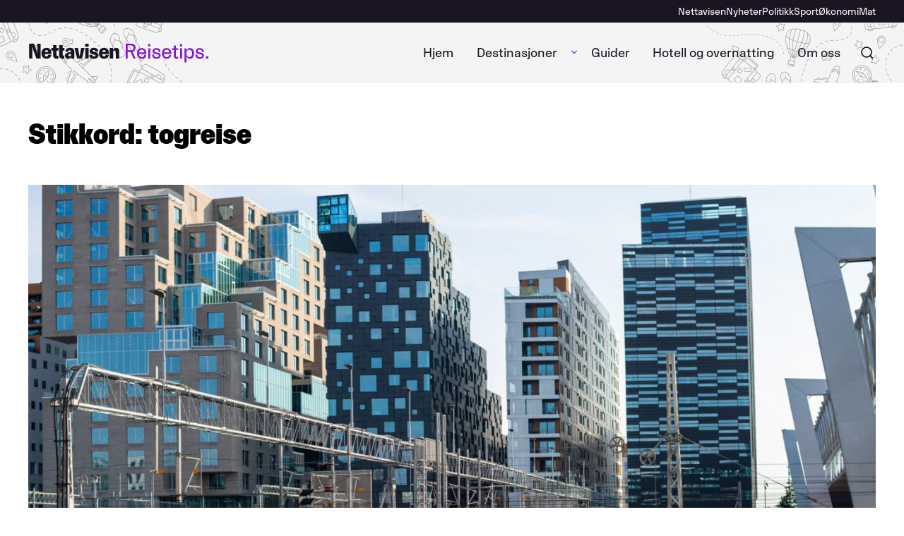

--- FILE ---
content_type: text/html; charset=UTF-8
request_url: https://reisetips.nettavisen.no/tag/togreise/
body_size: 15375
content:
<!DOCTYPE html>
	<html lang="nb-NO">
	<head>
	<meta charset="UTF-8" />
	<meta name="viewport" content="width=device-width, initial-scale=1" />
	<meta name="google-site-verification" content="33NbAu7yKie8bUebp1CatwnGPZZyonq3wV1at5HJ6Fk" />
		<style id="nettavisen-styles-overrides">
	:root {
		--theme--header-text-color: var(--wp--preset--color--neutral-1000);
		--theme--font-family--primary: FaktorSans, arial, sans-serif !important;
		--theme--font-family--secondary: FaktorSansDisplay, arial, sans-serif !important;
		--theme--font-family--icon: icomoon, arial, sans-serif !important;
		--theme--font-size--xxs: clamp(0.75rem, 0.7500rem + 0.0000vw, 0.75rem);
		--theme--font-size--xs: clamp(0.875rem, 0.8750rem + 0.0000vw, 0.875rem);
		--theme--font-size--small: clamp(1rem, 0.9464rem + 0.2381vw, 1.125rem);
		--theme--font-size--normal: clamp(1.125rem, 1.0714rem + 0.2381vw, 1.25rem);
		--theme--font-size--large: clamp(1.25rem, 1.1429rem + 0.4762vw, 1.5rem);
		--theme--font-size--xl: clamp(1.5rem, 1.3929rem + 0.4762vw, 1.75rem);
		--theme--font-size--xxl: clamp(1.75rem, 1.5357rem + 0.9524vw, 2.25rem);
		--theme--font-size--huge: clamp(2.125rem, 1.7500rem + 1.6667vw, 3rem);
		--wp--preset--color--grey: var(--wp--preset--color--neutral-500);
		--wp--preset--color--light-grey: var(--wp--preset--color--neutral-30);
		--t2-color-background: var(--wp--preset--color--primary-light);
		--theme--line-height--small: 1.2;
		--theme--line-height--regular: 1.33;
		--theme--line-height--large: 1.5;
	}

	:root .editor-styles-wrapper {
		--t2-color-background: var(--wp--preset--color--primary-light);
	}
	</style>
	<meta name='robots' content='index, follow, max-image-preview:large, max-snippet:-1, max-video-preview:-1' />
	<style>img:is([sizes="auto" i], [sizes^="auto," i]) { contain-intrinsic-size: 3000px 1500px }</style>
	
	<!-- This site is optimized with the Yoast SEO Premium plugin v19.3 (Yoast SEO v19.14) - https://yoast.com/wordpress/plugins/seo/ -->
	<title>togreise Archives - Reisetips</title>
	<link rel="canonical" href="https://reisetips.nettavisen.no/tag/togreise/" />
	<meta property="og:locale" content="nb_NO" />
	<meta property="og:type" content="article" />
	<meta property="og:title" content="togreise Archives" />
	<meta property="og:url" content="https://reisetips.nettavisen.no/tag/togreise/" />
	<meta property="og:site_name" content="Reisetips" />
	<meta name="twitter:card" content="summary_large_image" />
	<script type="application/ld+json" class="yoast-schema-graph">{"@context":"https://schema.org","@graph":[{"@type":"CollectionPage","@id":"https://reisetips.nettavisen.no/tag/togreise/","url":"https://reisetips.nettavisen.no/tag/togreise/","name":"togreise Archives - Reisetips","isPartOf":{"@id":"https://reisetips.nettavisen.no/#website"},"primaryImageOfPage":{"@id":"https://reisetips.nettavisen.no/tag/togreise/#primaryimage"},"image":{"@id":"https://reisetips.nettavisen.no/tag/togreise/#primaryimage"},"thumbnailUrl":"https://reisetips.nettavisen.no/content/uploads/sites/2/2016/03/tog-reise-med-oslo-s-storby-oslo-ferie-togstasjon-togreise.jpg","breadcrumb":{"@id":"https://reisetips.nettavisen.no/tag/togreise/#breadcrumb"},"inLanguage":"nb-NO"},{"@type":"ImageObject","inLanguage":"nb-NO","@id":"https://reisetips.nettavisen.no/tag/togreise/#primaryimage","url":"https://reisetips.nettavisen.no/content/uploads/sites/2/2016/03/tog-reise-med-oslo-s-storby-oslo-ferie-togstasjon-togreise.jpg","contentUrl":"https://reisetips.nettavisen.no/content/uploads/sites/2/2016/03/tog-reise-med-oslo-s-storby-oslo-ferie-togstasjon-togreise.jpg","width":2119,"height":1414,"caption":"Oslo, Norway - 08.12.2020: Red NSB train leaving from station. Action takes place in Barcode district, which is one of main tourist attractions in Oslo. Modern buildings in a background."},{"@type":"BreadcrumbList","@id":"https://reisetips.nettavisen.no/tag/togreise/#breadcrumb","itemListElement":[{"@type":"ListItem","position":1,"name":"Home","item":"https://reisetips.nettavisen.no/"},{"@type":"ListItem","position":2,"name":"togreise"}]},{"@type":"WebSite","@id":"https://reisetips.nettavisen.no/#website","url":"https://reisetips.nettavisen.no/","name":"Reisetips","description":"De beste hotell-, opplevelser- og restaurantanbefalinger for nordmenn som skal reise i Norge og utlandet","publisher":{"@id":"https://reisetips.nettavisen.no/#organization"},"potentialAction":[{"@type":"SearchAction","target":{"@type":"EntryPoint","urlTemplate":"https://reisetips.nettavisen.no/?s={search_term_string}"},"query-input":"required name=search_term_string"}],"inLanguage":"nb-NO"},{"@type":"Organization","@id":"https://reisetips.nettavisen.no/#organization","name":"Nettavisen Reisetips","url":"https://reisetips.nettavisen.no/","logo":{"@type":"ImageObject","inLanguage":"nb-NO","@id":"https://reisetips.nettavisen.no/#/schema/logo/image/","url":"https://reisetips.nettavisen.no/content/uploads/sites/2/2022/02/Nettavisen_-logo.svg","contentUrl":"https://reisetips.nettavisen.no/content/uploads/sites/2/2022/02/Nettavisen_-logo.svg","caption":"Nettavisen Reisetips"},"image":{"@id":"https://reisetips.nettavisen.no/#/schema/logo/image/"},"sameAs":["https://www.instagram.com/na_reisetips/","https://www.facebook.com/na.reisetips"]}]}</script>
	<!-- / Yoast SEO Premium plugin. -->


<link rel="alternate" type="application/rss+xml" title="Reisetips  &raquo; togreise stikkord-strøm" href="https://reisetips.nettavisen.no/tag/togreise/feed/" />
<script type="text/javascript">
/* <![CDATA[ */
window._wpemojiSettings = {"baseUrl":"https:\/\/s.w.org\/images\/core\/emoji\/16.0.1\/72x72\/","ext":".png","svgUrl":"https:\/\/s.w.org\/images\/core\/emoji\/16.0.1\/svg\/","svgExt":".svg","source":{"concatemoji":"https:\/\/reisetips.nettavisen.no\/wp-includes\/js\/wp-emoji-release.min.js?ver=6.8.2"}};
/*! This file is auto-generated */
!function(s,n){var o,i,e;function c(e){try{var t={supportTests:e,timestamp:(new Date).valueOf()};sessionStorage.setItem(o,JSON.stringify(t))}catch(e){}}function p(e,t,n){e.clearRect(0,0,e.canvas.width,e.canvas.height),e.fillText(t,0,0);var t=new Uint32Array(e.getImageData(0,0,e.canvas.width,e.canvas.height).data),a=(e.clearRect(0,0,e.canvas.width,e.canvas.height),e.fillText(n,0,0),new Uint32Array(e.getImageData(0,0,e.canvas.width,e.canvas.height).data));return t.every(function(e,t){return e===a[t]})}function u(e,t){e.clearRect(0,0,e.canvas.width,e.canvas.height),e.fillText(t,0,0);for(var n=e.getImageData(16,16,1,1),a=0;a<n.data.length;a++)if(0!==n.data[a])return!1;return!0}function f(e,t,n,a){switch(t){case"flag":return n(e,"\ud83c\udff3\ufe0f\u200d\u26a7\ufe0f","\ud83c\udff3\ufe0f\u200b\u26a7\ufe0f")?!1:!n(e,"\ud83c\udde8\ud83c\uddf6","\ud83c\udde8\u200b\ud83c\uddf6")&&!n(e,"\ud83c\udff4\udb40\udc67\udb40\udc62\udb40\udc65\udb40\udc6e\udb40\udc67\udb40\udc7f","\ud83c\udff4\u200b\udb40\udc67\u200b\udb40\udc62\u200b\udb40\udc65\u200b\udb40\udc6e\u200b\udb40\udc67\u200b\udb40\udc7f");case"emoji":return!a(e,"\ud83e\udedf")}return!1}function g(e,t,n,a){var r="undefined"!=typeof WorkerGlobalScope&&self instanceof WorkerGlobalScope?new OffscreenCanvas(300,150):s.createElement("canvas"),o=r.getContext("2d",{willReadFrequently:!0}),i=(o.textBaseline="top",o.font="600 32px Arial",{});return e.forEach(function(e){i[e]=t(o,e,n,a)}),i}function t(e){var t=s.createElement("script");t.src=e,t.defer=!0,s.head.appendChild(t)}"undefined"!=typeof Promise&&(o="wpEmojiSettingsSupports",i=["flag","emoji"],n.supports={everything:!0,everythingExceptFlag:!0},e=new Promise(function(e){s.addEventListener("DOMContentLoaded",e,{once:!0})}),new Promise(function(t){var n=function(){try{var e=JSON.parse(sessionStorage.getItem(o));if("object"==typeof e&&"number"==typeof e.timestamp&&(new Date).valueOf()<e.timestamp+604800&&"object"==typeof e.supportTests)return e.supportTests}catch(e){}return null}();if(!n){if("undefined"!=typeof Worker&&"undefined"!=typeof OffscreenCanvas&&"undefined"!=typeof URL&&URL.createObjectURL&&"undefined"!=typeof Blob)try{var e="postMessage("+g.toString()+"("+[JSON.stringify(i),f.toString(),p.toString(),u.toString()].join(",")+"));",a=new Blob([e],{type:"text/javascript"}),r=new Worker(URL.createObjectURL(a),{name:"wpTestEmojiSupports"});return void(r.onmessage=function(e){c(n=e.data),r.terminate(),t(n)})}catch(e){}c(n=g(i,f,p,u))}t(n)}).then(function(e){for(var t in e)n.supports[t]=e[t],n.supports.everything=n.supports.everything&&n.supports[t],"flag"!==t&&(n.supports.everythingExceptFlag=n.supports.everythingExceptFlag&&n.supports[t]);n.supports.everythingExceptFlag=n.supports.everythingExceptFlag&&!n.supports.flag,n.DOMReady=!1,n.readyCallback=function(){n.DOMReady=!0}}).then(function(){return e}).then(function(){var e;n.supports.everything||(n.readyCallback(),(e=n.source||{}).concatemoji?t(e.concatemoji):e.wpemoji&&e.twemoji&&(t(e.twemoji),t(e.wpemoji)))}))}((window,document),window._wpemojiSettings);
/* ]]> */
</script>
<style>:root{--t2-layout-wide:var(--theme-wide-width);--t2-layout-content:var(--theme-content-width);--t2-color-background:#fff;--wp--preset--font-family--primary:var(--theme--font-family--primary);--wp--preset--font-family--secondary:var(--theme--font-family--secondary);--wp--preset--font-family--icon:var(--theme--font-family--icon);}.entry-content > * {max-width: min(calc(100vw - 2 * var(--t2-base-style-spacing-horizontal, var(--wp--custom--t2-base-style--spacing--horizontal, var(--wp--custom--t-2-base-style--spacing--horizontal, 1.25rem)))), var(--t2-layout-content, 48rem));margin-left: auto !important;margin-right: auto !important;}.entry-content > .alignwide { max-width: min(calc(100vw - 2 * var(--t2-base-style-spacing-horizontal, var(--wp--custom--t2-base-style--spacing--horizontal, var(--wp--custom--t-2-base-style--spacing--horizontal, 1.25rem)))), var(--t2-layout-wide, 75rem));}.entry-content .alignfull { max-width: none; }body{font-family:var(--wp--preset--font-family--primary);}</style>
<style>
		

		body .entry-content > *,body .entry-content [class$="__inner-container"] > * {
			margin-top: var(--t2-custom-block-margin-spacing-first, var(--wp--custom--t2-custom-block-margin--spacing--first, var(--wp--custom--t-2-custom-block-margin--spacing--first, var(--t2-custom-block-margin-spacing-normal, var(--wp--custom--t2-custom-block-margin--spacing--normal, var(--wp--custom--t-2-custom-block-margin--spacing--normal, 3rem))))));
			margin-bottom: 0;
		}

		body .entry-content > * + *,body .entry-content [class$="__inner-container"] > * + *,body .entry-content > * + .wp-block-group.has-background {
			margin-top: var(--t2-custom-block-margin-spacing-normal, var(--wp--custom--t2-custom-block-margin--spacing--normal, var(--wp--custom--t-2-custom-block-margin--spacing--normal, 3rem)));
		}

		body .entry-content > p + p,body .entry-content > [class$="__inner-container"] > p + p,body .entry-content > h1 + p,body .entry-content [class$="__inner-container"] > h1 + p,body .entry-content > h1 + ol,body .entry-content [class$="__inner-container"] > h1 + ol,body .entry-content > h1 + ul,body .entry-content [class$="__inner-container"] > h1 + ul,body .entry-content > h1 + h2,body .entry-content [class$="__inner-container"] > h1 + h2,body .entry-content > h1 + h3,body .entry-content [class$="__inner-container"] > h1 + h3,body .entry-content > h1 + h4,body .entry-content [class$="__inner-container"] > h1 + h4,body .entry-content > h1 + h5,body .entry-content [class$="__inner-container"] > h1 + h5,body .entry-content > h1 + h6,body .entry-content [class$="__inner-container"] > h1 + h6,body .entry-content > h2 + p,body .entry-content [class$="__inner-container"] > h2 + p,body .entry-content > h2 + ol,body .entry-content [class$="__inner-container"] > h2 + ol,body .entry-content > h2 + ul,body .entry-content [class$="__inner-container"] > h2 + ul,body .entry-content > h2 + h3,body .entry-content [class$="__inner-container"] > h2 + h3,body .entry-content > h2 + h4,body .entry-content [class$="__inner-container"] > h2 + h4,body .entry-content > h2 + h5,body .entry-content [class$="__inner-container"] > h2 + h5,body .entry-content > h2 + h6,body .entry-content [class$="__inner-container"] > h2 + h6,body .entry-content > h3 + p,body .entry-content [class$="__inner-container"] > h3 + p,body .entry-content > h3 + ol,body .entry-content [class$="__inner-container"] > h3 + ol,body .entry-content > h3 + ul,body .entry-content [class$="__inner-container"] > h3 + ul,body .entry-content > h3 + h4,body .entry-content [class$="__inner-container"] > h3 + h4,body .entry-content > h3 + h5,body .entry-content [class$="__inner-container"] > h3 + h5,body .entry-content > h3 + h6,body .entry-content [class$="__inner-container"] > h3 + h6,body .entry-content > h4 + p,body .entry-content [class$="__inner-container"] > h4 + p,body .entry-content > h4 + ol,body .entry-content [class$="__inner-container"] > h4 + ol,body .entry-content > h4 + ul,body .entry-content [class$="__inner-container"] > h4 + ul,body .entry-content > h4 + h5,body .entry-content [class$="__inner-container"] > h4 + h5,body .entry-content > h4 + h6,body .entry-content [class$="__inner-container"] > h4 + h6,body .entry-content > h5 + p,body .entry-content [class$="__inner-container"] > h5 + p,body .entry-content > h5 + ol,body .entry-content [class$="__inner-container"] > h5 + ol,body .entry-content > h5 + ul,body .entry-content [class$="__inner-container"] > h5 + ul,body .entry-content > h5 + h6,body .entry-content [class$="__inner-container"] > h5 + h6,body .entry-content > h6 + p,body .entry-content [class$="__inner-container"] > h6 + p,body .entry-content > h6 + ol,body .entry-content [class$="__inner-container"] > h6 + ol,body .entry-content > h6 + ul,body .entry-content [class$="__inner-container"] > h6 + ul {
			margin-top: var(--t2-custom-block-margin-spacing-small, var(--wp--custom--t2-custom-block-margin--spacing--small, var(--wp--custom--t-2-custom-block-margin--spacing--small, 1rem)));
		}

		body .entry-content > .alignfull + .alignfull,body .entry-content > .alignfull + style + .alignfull,body .entry-content .wp-block-spacer {
			margin-top: 0;
		}

		body .entry-content > :last-child:not(.alignfull):not(.wp-block-nettavisen-section) {
			margin-bottom: var(--t2-custom-block-margin-spacing-last, var(--wp--custom--t2-custom-block-margin--spacing--last, var(--wp--custom--t-2-custom-block-margin--spacing--last, 5rem)));
		}
	</style>
<link rel='stylesheet' id='nettavisen-secondary-font-css' href='https://reisetips.nettavisen.no/content/themes/nettavisen-theme-base/assets/fonts/Faktor-Sans-Display/stylesheet.css?ver=1763113279' type='text/css' media='all' />
<style id='wp-emoji-styles-inline-css' type='text/css'>

	img.wp-smiley, img.emoji {
		display: inline !important;
		border: none !important;
		box-shadow: none !important;
		height: 1em !important;
		width: 1em !important;
		margin: 0 0.07em !important;
		vertical-align: -0.1em !important;
		background: none !important;
		padding: 0 !important;
	}
</style>
<link rel='stylesheet' id='wp-block-library-css' href='https://reisetips.nettavisen.no/wp-includes/css/dist/block-library/style.min.css?ver=6.8.2' type='text/css' media='all' />
<style id='wp-block-library-theme-inline-css' type='text/css'>
.wp-block-audio :where(figcaption){color:#555;font-size:13px;text-align:center}.is-dark-theme .wp-block-audio :where(figcaption){color:#ffffffa6}.wp-block-audio{margin:0 0 1em}.wp-block-code{border:1px solid #ccc;border-radius:4px;font-family:Menlo,Consolas,monaco,monospace;padding:.8em 1em}.wp-block-embed :where(figcaption){color:#555;font-size:13px;text-align:center}.is-dark-theme .wp-block-embed :where(figcaption){color:#ffffffa6}.wp-block-embed{margin:0 0 1em}.blocks-gallery-caption{color:#555;font-size:13px;text-align:center}.is-dark-theme .blocks-gallery-caption{color:#ffffffa6}:root :where(.wp-block-image figcaption){color:#555;font-size:13px;text-align:center}.is-dark-theme :root :where(.wp-block-image figcaption){color:#ffffffa6}.wp-block-image{margin:0 0 1em}.wp-block-pullquote{border-bottom:4px solid;border-top:4px solid;color:currentColor;margin-bottom:1.75em}.wp-block-pullquote cite,.wp-block-pullquote footer,.wp-block-pullquote__citation{color:currentColor;font-size:.8125em;font-style:normal;text-transform:uppercase}.wp-block-quote{border-left:.25em solid;margin:0 0 1.75em;padding-left:1em}.wp-block-quote cite,.wp-block-quote footer{color:currentColor;font-size:.8125em;font-style:normal;position:relative}.wp-block-quote:where(.has-text-align-right){border-left:none;border-right:.25em solid;padding-left:0;padding-right:1em}.wp-block-quote:where(.has-text-align-center){border:none;padding-left:0}.wp-block-quote.is-large,.wp-block-quote.is-style-large,.wp-block-quote:where(.is-style-plain){border:none}.wp-block-search .wp-block-search__label{font-weight:700}.wp-block-search__button{border:1px solid #ccc;padding:.375em .625em}:where(.wp-block-group.has-background){padding:1.25em 2.375em}.wp-block-separator.has-css-opacity{opacity:.4}.wp-block-separator{border:none;border-bottom:2px solid;margin-left:auto;margin-right:auto}.wp-block-separator.has-alpha-channel-opacity{opacity:1}.wp-block-separator:not(.is-style-wide):not(.is-style-dots){width:100px}.wp-block-separator.has-background:not(.is-style-dots){border-bottom:none;height:1px}.wp-block-separator.has-background:not(.is-style-wide):not(.is-style-dots){height:2px}.wp-block-table{margin:0 0 1em}.wp-block-table td,.wp-block-table th{word-break:normal}.wp-block-table :where(figcaption){color:#555;font-size:13px;text-align:center}.is-dark-theme .wp-block-table :where(figcaption){color:#ffffffa6}.wp-block-video :where(figcaption){color:#555;font-size:13px;text-align:center}.is-dark-theme .wp-block-video :where(figcaption){color:#ffffffa6}.wp-block-video{margin:0 0 1em}:root :where(.wp-block-template-part.has-background){margin-bottom:0;margin-top:0;padding:1.25em 2.375em}
</style>
<style id='nettavisen-api-card-style-inline-css' type='text/css'>
.editor-styles-wrapper .nettavisen-api-card .t2-post-link.wp-block-t2-post-link{pointer-events:none}.editor-styles-wrapper .nettavisen-api-card[data-type="nettavisen/api-card"]>div,.editor-styles-wrapper .nettavisen-api-card[data-type="nettavisen/api-card"]>div>.nettavisen-api-card{height:100%}

</style>
<style id='nettavisen-external-card-style-inline-css' type='text/css'>
.wp-block-nettavisen-external-card.is-link-wrapper a{color:unset;text-decoration:none}.wp-block-nettavisen-external-card.is-link-wrapper:hover{box-shadow:var(--theme-buttons-box-shadow-focus);outline:none}.wp-block-nettavisen-external-card .t2-post-featured-image image,.wp-block-nettavisen-external-card .t2-post-link{height:100%}.wp-block-nettavisen-external-card .t2-post-link .wp-block-embed{height:100%;margin:0;max-height:100%}.wp-block-nettavisen-external-card .t2-post-link .wp-block-embed iframe{height:100%}

</style>
<style id='nettavisen-post-terms-style-inline-css' type='text/css'>
.wp-block-nettavisen-post-terms .terms-list{align-items:center;display:flex;flex-wrap:wrap;gap:1rem}.wp-block-nettavisen-post-terms .terms-list a{margin:0;text-decoration:none}.wp-block-nettavisen-post-terms .terms-list .terms-list--term{margin:0}

</style>
<style id='nettavisen-social-share-style-inline-css' type='text/css'>
.nettavisen-block-social-share{border-top:1px solid var(--wp--preset--color--neutral-50);padding-top:1rem;position:relative;width:100%}.nettavisen-block-social-share .social-share-button{-webkit-appearance:none;-moz-appearance:none;appearance:none;background-color:transparent;border:2px solid;border-radius:var(--wp--custom--border-radius-button);cursor:pointer;display:inline-flex;font-family:var(--wp--preset--font-family--primary);font-size:var(--wp--preset--font-size--xs);font-weight:var(--wp--custom--font-weight--regular);line-height:var(--wp--custom--line-height--large);margin:0;padding:calc(.65rem - 4px) 1.5rem;text-decoration:none;transition:all .25s ease-out}.nettavisen-block-social-share .social-share-button:focus,.nettavisen-block-social-share .social-share-button:focus-visible,.nettavisen-block-social-share .social-share-button:focus-within{box-shadow:var(--theme-buttons-box-shadow-focus);outline:none}.nettavisen-block-social-share .social-share-button[disabled],.nettavisen-block-social-share .social-share-button[disabled]:active,.nettavisen-block-social-share .social-share-button[disabled]:hover{background-color:var(--wp--preset--color--neutral-100);border-color:var(--wp--preset--color--neutral-100);color:var(--wp--preset--color--neutral-700);cursor:not-allowed}.nettavisen-block-social-share .social-share-button{background-color:var(--wp--preset--color--primary-light);border-color:var(--wp--preset--color--primary-light);color:var(--wp--preset--color--primary)}.nettavisen-block-social-share .social-share-button:active,.nettavisen-block-social-share .social-share-button:hover{background-color:var(--wp--preset--color--primary);border-color:var(--wp--preset--color--primary)}.nettavisen-block-social-share .social-share-button:active [class^=icon-],.nettavisen-block-social-share .social-share-button:hover [class^=icon-]{color:var(--wp--preset--color--primary-light)}.nettavisen-block-social-share .social-share-button{border-radius:50%;font-size:24px;height:var(--theme-icon-size-mobile);justify-content:center;line-height:var(--theme-icon-size-mobile);padding:unset;text-align:center;width:var(--theme-icon-size-mobile)}.nettavisen-block-social-share .social-share-button .label{display:none}.nettavisen-block-social-share .social-share-button [class^=icon-]{font-size:24px;line-height:var(--theme-icon-size-mobile)}.nettavisen-block-social-share .social-share-button svg{fill:transparent;color:inherit;height:2rem;margin:.35rem auto;width:2rem}.nettavisen-block-social-share .social-share-button:hover{color:var(--wp--preset--color--neutral-0)}.nettavisen-block-social-share .nettavisen-social-share-content{display:flex;flex-wrap:wrap;float:none;gap:.5em;justify-content:center}.nettavisen-block-social-share .social-share-button--link__info{background-color:var(--wp--preset--color--neutral-30);border:0;color:var(--wp--preset--color--primary);font-weight:var(--wp--custom--font-weight--regular);height:100%;left:0;position:absolute;top:0;width:100%}

</style>
<style id='nettavisen-alert-on-cards-style-inline-css' type='text/css'>
.t2-featured-single-post .nettavisen-alert-on-cards{display:none}.t2-featured-single-post.is-style-alert .t2-post-link.wp-block-t2-post-link{position:relative}.t2-featured-single-post.is-style-alert .t2-post-link.wp-block-t2-post-link:before{-webkit-animation:pulse 1.5s cubic-bezier(.6,0,0,1) .25s 3;animation:pulse 1.5s cubic-bezier(.6,0,0,1) .25s 3;border:5px solid #fe003d;border-radius:50%;content:"";height:2rem;width:2rem;z-index:19}.t2-featured-single-post.is-style-alert .t2-post-link.wp-block-t2-post-link:after{-webkit-animation:pulse 1.5s cubic-bezier(.6,0,0,1) 3;animation:pulse 1.5s cubic-bezier(.6,0,0,1) 3;background-color:#fe003d;border-radius:50%;content:"";height:.75rem;left:0;position:absolute;top:0;transform:translate(82.5%,82.5%);width:.75rem;z-index:9}.t2-featured-single-post.is-style-alert .nettavisen-alert-on-cards{display:block}@-webkit-keyframes pulse{0%{opacity:0}50%{opacity:1}to{opacity:0}}@keyframes pulse{0%{opacity:0}50%{opacity:1}to{opacity:0}}

</style>
<style id='t2-factbox-style-inline-css' type='text/css'>
:where(body){--t2-factbox-color-background:var(--wp--custom--t2-factbox--color--background,var(--wp--custom--t-2-factbox--color--background,var(--t2-color-background,#fff)));--t2-factbox-border:var(--wp--custom--t2-factbox--border,var(--wp--custom--t-2-factbox--border,1px solid #e0e0e0));--t2-factbox-max-height:var(--wp--custom--t2-factbox--max-height,var(--wp--custom--t-2-factbox--max-height,150px))}.t2-factbox{background:var(--t2-factbox-color-background);border:var(--t2-factbox-border);margin:1.75em 0;position:relative}.t2-factbox.has-background{border:0}.t2-factbox.is-minimized{margin-bottom:calc(1em + 1.5rem)}.is-minimized>.t2-factbox__content{max-height:var(--t2-factbox-max-height);overflow:hidden;transition:max-height .5s;will-change:max-height}.t2-factbox__blocks{padding:1.5rem}.t2-factbox__blocks>:first-child{margin-top:0}.t2-factbox__blocks>:last-child{margin-bottom:0}.is-minimized .t2-factbox__blocks{padding-bottom:2.5rem}.t2-factbox__gradient{background:linear-gradient(hsla(0,0%,100%,0),var(--t2-factbox-color-background) 70%);bottom:0;height:3.75rem;left:0;pointer-events:none;position:absolute;width:100%}.t2-factbox__expand{align-items:center;background:inherit;border:1px solid;border-color:inherit;border-radius:50%;bottom:0;color:inherit;cursor:pointer;display:flex;height:3rem;justify-content:center;left:50%;padding:0;position:absolute;transform:translate(-50%,50%);width:3rem}.t2-factbox__expand svg{fill:currentColor;transition:transform .2s;will-change:transform}.is-expanded>.t2-factbox__gradient{opacity:0;transition:opacity .5s;will-change:opacity}.is-expanded>.t2-factbox__expand svg{transform:rotate(-180deg)}@media (prefers-reduced-motion){.is-minimized>.t2-factbox__content,.t2-factbox__expand svg{transition:none}}
</style>
<link rel='stylesheet' id='swiper-css' href='https://reisetips.nettavisen.no/content/plugins/t2/dist/vendor/swiper.min.css?ver=6.8.4' type='text/css' media='all' />
<link rel='stylesheet' id='t2-image-carousel-style-css' href='https://reisetips.nettavisen.no/content/plugins/t2/build/block-library/image-carousel/style.css?ver=1.6.6' type='text/css' media='all' />
<style id='t2-byline-style-inline-css' type='text/css'>
:where(body){--t2-byline-color-small-text:var(--wp--custom--t2-byline--color--small-text,var(--wp--custom--t-2-byline--color--small-text,#767676))}.t2-byline small{color:var(--t2-byline-color-small-text);display:block}
</style>
<link rel='stylesheet' id='t2-accordion-style-css' href='https://reisetips.nettavisen.no/content/plugins/t2/build/block-library/accordion/style.css?ver=1.6.6' type='text/css' media='all' />
<link rel='stylesheet' id='t2-gallery-style-css' href='https://reisetips.nettavisen.no/content/plugins/t2/build/block-library/gallery/style.css?ver=1.6.6' type='text/css' media='all' />
<style id='t2-ingress-style-inline-css' type='text/css'>
:where(body){--t2-ingress-typography-font-size:var(--wp--custom--t2-ingress--typography--font-size,var(--wp--custom--t-2-ingress--typography--font-size,1.25em))}.t2-ingress{font-size:var(--t2-ingress-typography-font-size)}
</style>
<style id='t2-featured-content-layout-style-inline-css' type='text/css'>
:where(body){--t2-featured-content-layout-spacing-gap:var(--wp--custom--t2-featured-content-layout--spacing--gap,var(--wp--custom--t-2-featured-content-layout--spacing--gap,1rem));--t2-featured-content-layout-spacing-row-gap:var(--wp--custom--t2-featured-content-layout--spacing--row-gap,var(--wp--custom--t-2-featured-content-layout--spacing--row-gap,var(--t2-featured-content-layout-spacing-gap)));--t2-featured-content-layout-spacing-column-gap:var(--wp--custom--t2-featured-content-layout--spacing--column-gap,var(--wp--custom--t-2-featured-content-layout--spacing--column-gap,var(--t2-featured-content-layout-spacing-gap)))}.t2-featured-content-layout{display:grid;gap:var(--t2-featured-content-layout-spacing-row-gap) var(--t2-featured-content-layout-spacing-column-gap);grid-auto-flow:dense;grid-template-columns:repeat(auto-fill,minmax(calc(50% - var(--t2-featured-content-layout-spacing-column-gap)),1fr));margin:1.75em 0}@media (min-width:700px){.t2-featured-content-layout{grid-template-columns:repeat(auto-fill,minmax(calc(8.33333% - var(--t2-featured-content-layout-spacing-column-gap)),1fr))}}.t2-featured-content-layout.has-background{padding:2rem}.t2-featured-content-layout>*{grid-column:span 2}@media (min-width:700px){.t2-featured-content-layout>*{grid-column:span 4}.t2-featured-content-layout-col-3{grid-column:span 3}.t2-featured-content-layout-col-6{grid-column:span 6}.t2-featured-content-layout-col-8{grid-column:span 8}.t2-featured-content-layout-col-12{grid-column:span 12}}.t2-featured-content-layout-row-2{grid-row:span 2}.t2-featured-content-layout-row-3{grid-row:span 3}.t2-featured-content-layout-row-4{grid-row:span 4}
</style>
<style id='t2-featured-query-post-style-inline-css' type='text/css'>
.t2-featured-query-post{background:#fff;color:#000}.t2-featured-query-post a{color:inherit;display:block;height:100%;text-decoration:none}.t2-featured-query-post img{max-width:100%;vertical-align:bottom}.t2-featured-query-post .t2-featured-query-post__content{padding:1rem}.t2-featured-query-post .t2-featured-query-post__content h2,.t2-featured-query-post .t2-featured-query-post__content p{margin:0}
</style>
<style id='t2-featured-single-post-style-inline-css' type='text/css'>
.t2-featured-single-post{background:#fff;color:#000}.t2-featured-single-post a{color:inherit;display:block;height:100%;text-decoration:none}.t2-featured-single-post img{max-width:100%;vertical-align:bottom}
</style>
<style id='t2-post-excerpt-style-inline-css' type='text/css'>
.t2-post-excerpt p{margin:0}
</style>
<style id='t2-post-featured-image-style-inline-css' type='text/css'>
.t2-post-featured-image{height:0;margin:0 0 1rem;overflow:hidden;padding-bottom:56%;position:relative}.t2-post-featured-image img{height:100%;-o-object-fit:cover;object-fit:cover;position:absolute;width:100%}.t2-post-featured-image.has-image-ratio-4-3{padding-bottom:75%}.t2-post-featured-image.has-image-ratio-1-1{padding-bottom:100%}
</style>
<style id='t2-post-link-style-inline-css' type='text/css'>
.t2-post-link{width:100%}.t2-featured-single-post.has-background .t2-post-link{padding-bottom:1rem}.t2-featured-single-post.has-background .t2-post-link>.wp-block-group:first-child{padding-top:1rem}
</style>
<style id='t2-post-title-style-inline-css' type='text/css'>
.t2-post-title{margin:0}.t2-featured-single-post.has-background .t2-post-title{padding:0 1rem}
</style>
<style id='nettavisen-section-style-inline-css' type='text/css'>
.wp-block-nettavisen-section{margin:0;max-width:100vw;overflow-x:hidden;position:relative;width:100vw}__inner.wp-block-nettavisen-section{margin-left:auto;margin-right:auto;max-width:var(--theme-content-width)}__inner.wp-block-nettavisen-section.alignfull{max-width:var(--theme-max-full-width)}__inner.wp-block-nettavisen-section.alignwide{max-width:var(--theme-wide-width)}.wp-block-nettavisen-section .wp-block-nettavisen-section__inner>:first-child{margin-top:0}.wp-block-nettavisen-section{.wp-block-nettavisen-section__inner>.wp-block-group>:first-child{margin-top:0}}.wp-block-nettavisen-section.has-background{padding-bottom:var(--theme-block-margin-section)}.wp-block-nettavisen-section.has-background:not(.has-neutral-0-background-color){padding-top:var(--theme-block-margin-section)}.wp-block-nettavisen-section.is-style-tagcloud{margin:var(--theme-block-margin-section) auto}.wp-block-nettavisen-section.is-style-tagcloud .wp-block-nettavisen-section__inner{background-color:var(--wp--preset--color--neutral-30);border-radius:25px;padding-bottom:var(--theme-block-margin-section);padding-top:var(--theme-block-margin-section)}.wp-block-nettavisen-section.is-style-tagcloud .wp-block-nettavisen-section__inner p.has-huge-font-size{margin:0 auto}

</style>
<style id='nettavisen-sponsored-content-style-inline-css' type='text/css'>
.t2-icon.components-panel__icon,.wp-block-nettavisen-sponsored-content svg{fill:transparent}__inner.wp-block-nettavisen-sponsored-content{align-items:center;background-color:var(--wp--preset--color--primary-light);border-radius:50px;color:var(--wp--preset--color--primary);display:inline-flex;font-size:var(--wp--preset--font-size--xs);gap:1rem;padding:0 1.5rem}__inner.wp-block-nettavisen-sponsored-content .icon-wrap{background-color:var(--wp--preset--color--primary);border-radius:50px;color:var(--wp--preset--color--neutral-0);height:2rem;margin-left:-1.5rem;width:2rem}

</style>
<style id='t2-people-meta-style-inline-css' type='text/css'>
.card-info__post-meta{margin:0}.wp-block-t2-featured-single-post.has-background .wp-block-t2-post-link .wp-block-group>.card-info__post-meta{padding:0 1rem}
</style>
<style id='nettavisen-social-follow-style-inline-css' type='text/css'>
.social-follow-block{border-top:1px solid var(--wp--preset--color--neutral-50);padding-top:1rem;position:relative;width:100%}.social-follow-block .social-follow-buttons{display:flex;flex-wrap:wrap;float:none;gap:.5em}.social-follow-block .social-button{-webkit-appearance:none;-moz-appearance:none;appearance:none;background-color:var(--wp--preset--color--primary-light);border:2px solid;border-color:var(--wp--preset--color--primary-light);border-radius:50%;color:var(--wp--preset--color--primary);cursor:pointer;display:inline-flex;font-family:var(--wp--preset--font-family--primary),sans-serif;font-size:24px;font-weight:var(--wp--custom--font-weight--regular);height:var(--theme-icon-size-mobile);justify-content:center;line-height:var(--theme-icon-size-mobile);margin:0;padding:unset;text-align:center;text-decoration:none;transition:all .25s ease-out;width:var(--theme-icon-size-mobile)}.social-follow-block .social-button:focus,.social-follow-block .social-button:focus-visible,.social-follow-block .social-button:focus-within{box-shadow:var(--theme-buttons-box-shadow-focus);outline:none}.social-follow-block .social-button[disabled],.social-follow-block .social-button[disabled]:active,.social-follow-block .social-button[disabled]:hover{background-color:var(--wp--preset--color--primary);border-color:var(--wp--preset--color--primary);color:var(--wp--preset--color--neutral-700);cursor:not-allowed}.social-follow-block .social-button>span{align-items:center;display:flex;justify-content:center}.social-follow-block .social-button [class^=icon-]{color:var(--wp--preset--color--primary-light);font-size:24px}.social-follow-block .social-button .label{display:none}.social-follow-block .social-button svg{fill:transparent;color:inherit;height:1.7rem;margin:0;width:1.7rem}.social-follow-block .social-button:hover{color:var(--wp--preset--color--neutral-0)}

</style>
<style id='global-styles-inline-css' type='text/css'>
:root{--wp--preset--aspect-ratio--square: 1;--wp--preset--aspect-ratio--4-3: 4/3;--wp--preset--aspect-ratio--3-4: 3/4;--wp--preset--aspect-ratio--3-2: 3/2;--wp--preset--aspect-ratio--2-3: 2/3;--wp--preset--aspect-ratio--16-9: 16/9;--wp--preset--aspect-ratio--9-16: 9/16;--wp--preset--color--black: #000000;--wp--preset--color--cyan-bluish-gray: #abb8c3;--wp--preset--color--white: #ffffff;--wp--preset--color--pale-pink: #f78da7;--wp--preset--color--vivid-red: #cf2e2e;--wp--preset--color--luminous-vivid-orange: #ff6900;--wp--preset--color--luminous-vivid-amber: #fcb900;--wp--preset--color--light-green-cyan: #7bdcb5;--wp--preset--color--vivid-green-cyan: #00d084;--wp--preset--color--pale-cyan-blue: #8ed1fc;--wp--preset--color--vivid-cyan-blue: #0693e3;--wp--preset--color--vivid-purple: #9b51e0;--wp--preset--color--primary-dark: #6B11A3;--wp--preset--color--primary: #8615CC;--wp--preset--color--primary-lighter: #E7D0F5;--wp--preset--color--primary-light: #F3E8FA;--wp--preset--color--secondary-dark: #C52E33;--wp--preset--color--secondary: #DB3339;--wp--preset--color--secondary-lighter: #F8D6D7;--wp--preset--color--secondary-light: #FCF0F1;--wp--preset--color--branding: #6B11A3;--wp--preset--color--neutral-1000: #1A1423;--wp--preset--color--neutral-500: #5D5C61;--wp--preset--color--neutral-30: #F4F4F4;--wp--preset--color--neutral-0: #FDFDFF;--wp--preset--gradient--vivid-cyan-blue-to-vivid-purple: linear-gradient(135deg,rgba(6,147,227,1) 0%,rgb(155,81,224) 100%);--wp--preset--gradient--light-green-cyan-to-vivid-green-cyan: linear-gradient(135deg,rgb(122,220,180) 0%,rgb(0,208,130) 100%);--wp--preset--gradient--luminous-vivid-amber-to-luminous-vivid-orange: linear-gradient(135deg,rgba(252,185,0,1) 0%,rgba(255,105,0,1) 100%);--wp--preset--gradient--luminous-vivid-orange-to-vivid-red: linear-gradient(135deg,rgba(255,105,0,1) 0%,rgb(207,46,46) 100%);--wp--preset--gradient--very-light-gray-to-cyan-bluish-gray: linear-gradient(135deg,rgb(238,238,238) 0%,rgb(169,184,195) 100%);--wp--preset--gradient--cool-to-warm-spectrum: linear-gradient(135deg,rgb(74,234,220) 0%,rgb(151,120,209) 20%,rgb(207,42,186) 40%,rgb(238,44,130) 60%,rgb(251,105,98) 80%,rgb(254,248,76) 100%);--wp--preset--gradient--blush-light-purple: linear-gradient(135deg,rgb(255,206,236) 0%,rgb(152,150,240) 100%);--wp--preset--gradient--blush-bordeaux: linear-gradient(135deg,rgb(254,205,165) 0%,rgb(254,45,45) 50%,rgb(107,0,62) 100%);--wp--preset--gradient--luminous-dusk: linear-gradient(135deg,rgb(255,203,112) 0%,rgb(199,81,192) 50%,rgb(65,88,208) 100%);--wp--preset--gradient--pale-ocean: linear-gradient(135deg,rgb(255,245,203) 0%,rgb(182,227,212) 50%,rgb(51,167,181) 100%);--wp--preset--gradient--electric-grass: linear-gradient(135deg,rgb(202,248,128) 0%,rgb(113,206,126) 100%);--wp--preset--gradient--midnight: linear-gradient(135deg,rgb(2,3,129) 0%,rgb(40,116,252) 100%);--wp--preset--font-size--small: var(--theme--font-size--small);--wp--preset--font-size--medium: 20px;--wp--preset--font-size--large: var(--theme--font-size--large);--wp--preset--font-size--x-large: 42px;--wp--preset--font-size--xxs: var(--theme--font-size--xxs);--wp--preset--font-size--xs: var(--theme--font-size--xs);--wp--preset--font-size--normal: var(--theme--font-size--normal);--wp--preset--font-size--xl: var(--theme--font-size--xl);--wp--preset--font-size--xxl: var(--theme--font-size--xxl);--wp--preset--font-size--huge: var(--theme--font-size--huge);--wp--preset--font-family--primary: var(--theme--font-family--primary);--wp--preset--font-family--secondary: var(--theme--font-family--secondary);--wp--preset--font-family--icon: var(--theme--font-family--icon);--wp--preset--spacing--20: 0.44rem;--wp--preset--spacing--30: 0.67rem;--wp--preset--spacing--40: 1rem;--wp--preset--spacing--50: 1.5rem;--wp--preset--spacing--60: 2.25rem;--wp--preset--spacing--70: 3.38rem;--wp--preset--spacing--80: 5.06rem;--wp--preset--shadow--natural: 6px 6px 9px rgba(0, 0, 0, 0.2);--wp--preset--shadow--deep: 12px 12px 50px rgba(0, 0, 0, 0.4);--wp--preset--shadow--sharp: 6px 6px 0px rgba(0, 0, 0, 0.2);--wp--preset--shadow--outlined: 6px 6px 0px -3px rgba(255, 255, 255, 1), 6px 6px rgba(0, 0, 0, 1);--wp--preset--shadow--crisp: 6px 6px 0px rgba(0, 0, 0, 1);--wp--custom--line-height--small: 1.2;--wp--custom--line-height--regular: 1.33;--wp--custom--line-height--large: 1.5;--wp--custom--font-weight--light: 300;--wp--custom--font-weight--regular: 400;--wp--custom--font-weight--medium: 500;--wp--custom--font-weight--bold: 900;--wp--custom--border-radius: 4px;--wp--custom--border-radius-big: 1.5rem;--wp--custom--border-radius-button: 50px;}:root { --wp--style--global--content-size: var(--theme-content-width);--wp--style--global--wide-size: var(--theme-wide-width); }:where(body) { margin: 0; }.wp-site-blocks > .alignleft { float: left; margin-right: 2em; }.wp-site-blocks > .alignright { float: right; margin-left: 2em; }.wp-site-blocks > .aligncenter { justify-content: center; margin-left: auto; margin-right: auto; }:where(.is-layout-flex){gap: 0.5em;}:where(.is-layout-grid){gap: 0.5em;}.is-layout-flow > .alignleft{float: left;margin-inline-start: 0;margin-inline-end: 2em;}.is-layout-flow > .alignright{float: right;margin-inline-start: 2em;margin-inline-end: 0;}.is-layout-flow > .aligncenter{margin-left: auto !important;margin-right: auto !important;}.is-layout-constrained > .alignleft{float: left;margin-inline-start: 0;margin-inline-end: 2em;}.is-layout-constrained > .alignright{float: right;margin-inline-start: 2em;margin-inline-end: 0;}.is-layout-constrained > .aligncenter{margin-left: auto !important;margin-right: auto !important;}.is-layout-constrained > :where(:not(.alignleft):not(.alignright):not(.alignfull)){max-width: var(--wp--style--global--content-size);margin-left: auto !important;margin-right: auto !important;}.is-layout-constrained > .alignwide{max-width: var(--wp--style--global--wide-size);}body .is-layout-flex{display: flex;}.is-layout-flex{flex-wrap: wrap;align-items: center;}.is-layout-flex > :is(*, div){margin: 0;}body .is-layout-grid{display: grid;}.is-layout-grid > :is(*, div){margin: 0;}body{font-family: var(--wp--preset--font-family--primary);font-size: var(--wp--preset--font-size--normal);font-weight: var(--wp--custom--font-weight--light);line-height: var(--wp--custom--line-height--large);padding-top: 0px;padding-right: 0px;padding-bottom: 0px;padding-left: 0px;}a:where(:not(.wp-element-button)){color: var(--wp--preset--color--primary);text-decoration: underline;}:root :where(.wp-element-button, .wp-block-button__link){background-color: #32373c;border-width: 0;color: #fff;font-family: inherit;font-size: inherit;line-height: inherit;padding: calc(0.667em + 2px) calc(1.333em + 2px);text-decoration: none;}.has-black-color{color: var(--wp--preset--color--black) !important;}.has-cyan-bluish-gray-color{color: var(--wp--preset--color--cyan-bluish-gray) !important;}.has-white-color{color: var(--wp--preset--color--white) !important;}.has-pale-pink-color{color: var(--wp--preset--color--pale-pink) !important;}.has-vivid-red-color{color: var(--wp--preset--color--vivid-red) !important;}.has-luminous-vivid-orange-color{color: var(--wp--preset--color--luminous-vivid-orange) !important;}.has-luminous-vivid-amber-color{color: var(--wp--preset--color--luminous-vivid-amber) !important;}.has-light-green-cyan-color{color: var(--wp--preset--color--light-green-cyan) !important;}.has-vivid-green-cyan-color{color: var(--wp--preset--color--vivid-green-cyan) !important;}.has-pale-cyan-blue-color{color: var(--wp--preset--color--pale-cyan-blue) !important;}.has-vivid-cyan-blue-color{color: var(--wp--preset--color--vivid-cyan-blue) !important;}.has-vivid-purple-color{color: var(--wp--preset--color--vivid-purple) !important;}.has-primary-dark-color{color: var(--wp--preset--color--primary-dark) !important;}.has-primary-color{color: var(--wp--preset--color--primary) !important;}.has-primary-lighter-color{color: var(--wp--preset--color--primary-lighter) !important;}.has-primary-light-color{color: var(--wp--preset--color--primary-light) !important;}.has-secondary-dark-color{color: var(--wp--preset--color--secondary-dark) !important;}.has-secondary-color{color: var(--wp--preset--color--secondary) !important;}.has-secondary-lighter-color{color: var(--wp--preset--color--secondary-lighter) !important;}.has-secondary-light-color{color: var(--wp--preset--color--secondary-light) !important;}.has-branding-color{color: var(--wp--preset--color--branding) !important;}.has-neutral-1000-color{color: var(--wp--preset--color--neutral-1000) !important;}.has-neutral-500-color{color: var(--wp--preset--color--neutral-500) !important;}.has-neutral-30-color{color: var(--wp--preset--color--neutral-30) !important;}.has-neutral-0-color{color: var(--wp--preset--color--neutral-0) !important;}.has-black-background-color{background-color: var(--wp--preset--color--black) !important;}.has-cyan-bluish-gray-background-color{background-color: var(--wp--preset--color--cyan-bluish-gray) !important;}.has-white-background-color{background-color: var(--wp--preset--color--white) !important;}.has-pale-pink-background-color{background-color: var(--wp--preset--color--pale-pink) !important;}.has-vivid-red-background-color{background-color: var(--wp--preset--color--vivid-red) !important;}.has-luminous-vivid-orange-background-color{background-color: var(--wp--preset--color--luminous-vivid-orange) !important;}.has-luminous-vivid-amber-background-color{background-color: var(--wp--preset--color--luminous-vivid-amber) !important;}.has-light-green-cyan-background-color{background-color: var(--wp--preset--color--light-green-cyan) !important;}.has-vivid-green-cyan-background-color{background-color: var(--wp--preset--color--vivid-green-cyan) !important;}.has-pale-cyan-blue-background-color{background-color: var(--wp--preset--color--pale-cyan-blue) !important;}.has-vivid-cyan-blue-background-color{background-color: var(--wp--preset--color--vivid-cyan-blue) !important;}.has-vivid-purple-background-color{background-color: var(--wp--preset--color--vivid-purple) !important;}.has-primary-dark-background-color{background-color: var(--wp--preset--color--primary-dark) !important;}.has-primary-background-color{background-color: var(--wp--preset--color--primary) !important;}.has-primary-lighter-background-color{background-color: var(--wp--preset--color--primary-lighter) !important;}.has-primary-light-background-color{background-color: var(--wp--preset--color--primary-light) !important;}.has-secondary-dark-background-color{background-color: var(--wp--preset--color--secondary-dark) !important;}.has-secondary-background-color{background-color: var(--wp--preset--color--secondary) !important;}.has-secondary-lighter-background-color{background-color: var(--wp--preset--color--secondary-lighter) !important;}.has-secondary-light-background-color{background-color: var(--wp--preset--color--secondary-light) !important;}.has-branding-background-color{background-color: var(--wp--preset--color--branding) !important;}.has-neutral-1000-background-color{background-color: var(--wp--preset--color--neutral-1000) !important;}.has-neutral-500-background-color{background-color: var(--wp--preset--color--neutral-500) !important;}.has-neutral-30-background-color{background-color: var(--wp--preset--color--neutral-30) !important;}.has-neutral-0-background-color{background-color: var(--wp--preset--color--neutral-0) !important;}.has-black-border-color{border-color: var(--wp--preset--color--black) !important;}.has-cyan-bluish-gray-border-color{border-color: var(--wp--preset--color--cyan-bluish-gray) !important;}.has-white-border-color{border-color: var(--wp--preset--color--white) !important;}.has-pale-pink-border-color{border-color: var(--wp--preset--color--pale-pink) !important;}.has-vivid-red-border-color{border-color: var(--wp--preset--color--vivid-red) !important;}.has-luminous-vivid-orange-border-color{border-color: var(--wp--preset--color--luminous-vivid-orange) !important;}.has-luminous-vivid-amber-border-color{border-color: var(--wp--preset--color--luminous-vivid-amber) !important;}.has-light-green-cyan-border-color{border-color: var(--wp--preset--color--light-green-cyan) !important;}.has-vivid-green-cyan-border-color{border-color: var(--wp--preset--color--vivid-green-cyan) !important;}.has-pale-cyan-blue-border-color{border-color: var(--wp--preset--color--pale-cyan-blue) !important;}.has-vivid-cyan-blue-border-color{border-color: var(--wp--preset--color--vivid-cyan-blue) !important;}.has-vivid-purple-border-color{border-color: var(--wp--preset--color--vivid-purple) !important;}.has-primary-dark-border-color{border-color: var(--wp--preset--color--primary-dark) !important;}.has-primary-border-color{border-color: var(--wp--preset--color--primary) !important;}.has-primary-lighter-border-color{border-color: var(--wp--preset--color--primary-lighter) !important;}.has-primary-light-border-color{border-color: var(--wp--preset--color--primary-light) !important;}.has-secondary-dark-border-color{border-color: var(--wp--preset--color--secondary-dark) !important;}.has-secondary-border-color{border-color: var(--wp--preset--color--secondary) !important;}.has-secondary-lighter-border-color{border-color: var(--wp--preset--color--secondary-lighter) !important;}.has-secondary-light-border-color{border-color: var(--wp--preset--color--secondary-light) !important;}.has-branding-border-color{border-color: var(--wp--preset--color--branding) !important;}.has-neutral-1000-border-color{border-color: var(--wp--preset--color--neutral-1000) !important;}.has-neutral-500-border-color{border-color: var(--wp--preset--color--neutral-500) !important;}.has-neutral-30-border-color{border-color: var(--wp--preset--color--neutral-30) !important;}.has-neutral-0-border-color{border-color: var(--wp--preset--color--neutral-0) !important;}.has-vivid-cyan-blue-to-vivid-purple-gradient-background{background: var(--wp--preset--gradient--vivid-cyan-blue-to-vivid-purple) !important;}.has-light-green-cyan-to-vivid-green-cyan-gradient-background{background: var(--wp--preset--gradient--light-green-cyan-to-vivid-green-cyan) !important;}.has-luminous-vivid-amber-to-luminous-vivid-orange-gradient-background{background: var(--wp--preset--gradient--luminous-vivid-amber-to-luminous-vivid-orange) !important;}.has-luminous-vivid-orange-to-vivid-red-gradient-background{background: var(--wp--preset--gradient--luminous-vivid-orange-to-vivid-red) !important;}.has-very-light-gray-to-cyan-bluish-gray-gradient-background{background: var(--wp--preset--gradient--very-light-gray-to-cyan-bluish-gray) !important;}.has-cool-to-warm-spectrum-gradient-background{background: var(--wp--preset--gradient--cool-to-warm-spectrum) !important;}.has-blush-light-purple-gradient-background{background: var(--wp--preset--gradient--blush-light-purple) !important;}.has-blush-bordeaux-gradient-background{background: var(--wp--preset--gradient--blush-bordeaux) !important;}.has-luminous-dusk-gradient-background{background: var(--wp--preset--gradient--luminous-dusk) !important;}.has-pale-ocean-gradient-background{background: var(--wp--preset--gradient--pale-ocean) !important;}.has-electric-grass-gradient-background{background: var(--wp--preset--gradient--electric-grass) !important;}.has-midnight-gradient-background{background: var(--wp--preset--gradient--midnight) !important;}.has-small-font-size{font-size: var(--wp--preset--font-size--small) !important;}.has-medium-font-size{font-size: var(--wp--preset--font-size--medium) !important;}.has-large-font-size{font-size: var(--wp--preset--font-size--large) !important;}.has-x-large-font-size{font-size: var(--wp--preset--font-size--x-large) !important;}.has-xxs-font-size{font-size: var(--wp--preset--font-size--xxs) !important;}.has-xs-font-size{font-size: var(--wp--preset--font-size--xs) !important;}.has-normal-font-size{font-size: var(--wp--preset--font-size--normal) !important;}.has-xl-font-size{font-size: var(--wp--preset--font-size--xl) !important;}.has-xxl-font-size{font-size: var(--wp--preset--font-size--xxl) !important;}.has-huge-font-size{font-size: var(--wp--preset--font-size--huge) !important;}.has-primary-font-family{font-family: var(--wp--preset--font-family--primary) !important;}.has-secondary-font-family{font-family: var(--wp--preset--font-family--secondary) !important;}.has-icon-font-family{font-family: var(--wp--preset--font-family--icon) !important;}
:where(.wp-block-post-template.is-layout-flex){gap: 1.25em;}:where(.wp-block-post-template.is-layout-grid){gap: 1.25em;}
:where(.wp-block-columns.is-layout-flex){gap: 2em;}:where(.wp-block-columns.is-layout-grid){gap: 2em;}
:root :where(.wp-block-pullquote){font-size: 1.5em;line-height: 1.6;}
</style>
<link rel='stylesheet' id='t2-extensions-image-credit-css' href='https://reisetips.nettavisen.no/content/plugins/t2/build/extension-library/image-credit/style.toggle.css?ver=1.6.6' type='text/css' media='all' />
<link rel='stylesheet' id='nettavisen-theme-css' href='https://reisetips.nettavisen.no/content/themes/nettavisen-theme-base/build/style.css?ver=1763113343' type='text/css' media='all' />
<link rel='stylesheet' id='nettavisen-reisetips-theme-css' href='https://reisetips.nettavisen.no/content/themes/nettavisen-theme-reisetips/build/style.css?ver=1763113340' type='text/css' media='all' />
<link rel='stylesheet' id='nettavisen-primary-font-css' href='https://reisetips.nettavisen.no/content/themes/nettavisen-theme-base/assets/fonts/Faktor-Sans/stylesheet.css?ver=1763113279' type='text/css' media='all' />
<link rel='stylesheet' id='nettavisen-icon-font-css' href='https://reisetips.nettavisen.no/content/themes/nettavisen-theme-base/assets/fonts/Icomoon/style.css?ver=1763113279' type='text/css' media='all' />
<link rel='stylesheet' id='t2-extensions-people-css' href='https://reisetips.nettavisen.no/content/plugins/t2/build/extension-library/people/style.css?ver=1.6.6' type='text/css' media='all' />
<script type="text/javascript" src="https://reisetips.nettavisen.no/wp-includes/js/dist/vendor/wp-polyfill.min.js?ver=3.15.0" id="wp-polyfill-js"></script>
<script type="text/javascript" src="https://reisetips.nettavisen.no/content/plugins/block-social-share/build/frontend.js?ver=66a1ab738e9af29f8a67eb29f334113e" id="nettavisen-social-share-script-js"></script>
<script type="text/javascript" src="https://reisetips.nettavisen.no/content/plugins/t2/build/block-library/factbox/script.js?ver=55ee146fd1a2aac524e4" id="t2-factbox-script-js"></script>
<script type="text/javascript" src="https://reisetips.nettavisen.no/content/plugins/t2/dist/vendor/swiper.min.js?ver=6.8.4" id="swiper-js"></script>
<script type="text/javascript" src="https://reisetips.nettavisen.no/content/plugins/t2/build/block-library/image-carousel/script.js?ver=ff08122ffb5c417e4d1a" id="t2-image-carousel-script-js"></script>
<script type="text/javascript" src="https://reisetips.nettavisen.no/content/plugins/t2/build/block-library/accordion/script.js?ver=00b1d053e8b8e87198a2" id="t2-accordion-script-js"></script>
<script type="text/javascript" src="https://reisetips.nettavisen.no/content/plugins/t2/build/block-library/gallery/script.js?ver=caa2beed19fcc4884dbb" id="t2-gallery-script-js"></script>
<link rel="https://api.w.org/" href="https://reisetips.nettavisen.no/wp-json/" /><link rel="alternate" title="JSON" type="application/json" href="https://reisetips.nettavisen.no/wp-json/wp/v2/tags/514" /><meta name="generator" content="WordPress 6.8.2" />

		<script type="module">
			const adplogger = await import("https://assets.acdn.no/pkg/@amedia/adplogger-logger/v7/main.js");
  			adplogger.init({
				exclude: {
      				modules: ["user", "mbl"],
    			},
    			config: {
      				siteKey: "nettav",
      				isFrontPage: "false",
      				sourceApp: "nettavisen_dekodes"
    			}
  			});
		</script><link rel="icon" href="https://reisetips.nettavisen.no/content/uploads/sites/2/2025/06/Nettavisen-logo-square-RGB-256-150x150.png" sizes="32x32" />
<link rel="icon" href="https://reisetips.nettavisen.no/content/uploads/sites/2/2025/06/Nettavisen-logo-square-RGB-256.png" sizes="192x192" />
<link rel="apple-touch-icon" href="https://reisetips.nettavisen.no/content/uploads/sites/2/2025/06/Nettavisen-logo-square-RGB-256.png" />
<meta name="msapplication-TileImage" content="https://reisetips.nettavisen.no/content/uploads/sites/2/2025/06/Nettavisen-logo-square-RGB-256.png" />
</head>

<body class="archive tag tag-togreise tag-514 wp-custom-logo wp-embed-responsive wp-theme-nettavisen-theme-base wp-child-theme-nettavisen-theme-reisetips">

<a class="skip-link screen-reader-text" href="#content">Hopp til hovedinnhold</a>

<div class="site">
		
<div class="site-topbar">
	<div class="site-container site-topbar-menu">
		<nav id="site-topbar--nav"
			class="site-topbar--nav"
			aria-label="Toppmeny">
			<div class="menu-top-menu-container"><ul id="menu-top-menu" class="top-menu"><li id="menu-item-90" class="menu-item menu-item-type-custom menu-item-object-custom menu-item-90"><a href="https://www.nettavisen.no/">Nettavisen</a></li>
<li id="menu-item-91" class="menu-item menu-item-type-custom menu-item-object-custom menu-item-91"><a href="https://www.nettavisen.no/nyheter/">Nyheter</a></li>
<li id="menu-item-92" class="menu-item menu-item-type-custom menu-item-object-custom menu-item-92"><a href="https://www.nettavisen.no/politikk/">Politikk</a></li>
<li id="menu-item-93" class="menu-item menu-item-type-custom menu-item-object-custom menu-item-93"><a href="https://www.nettavisen.no/sport/">Sport</a></li>
<li id="menu-item-94" class="menu-item menu-item-type-custom menu-item-object-custom menu-item-94"><a href="https://www.nettavisen.no/okonomi/">Økonomi</a></li>
<li id="menu-item-28451" class="menu-item menu-item-type-custom menu-item-object-custom menu-item-28451"><a href="https://mat.nettavisen.no">Mat</a></li>
</ul></div>		</nav>
	</div>
</div>

	<header id="masthead" class="site-header">
		<img class="header-image-left" loading="lazy" width="416" height="86"
			src="https://reisetips.nettavisen.no/content/themes/nettavisen-theme-base/assets/images/header-left.svg">
		<div class="site-container">
			<div class="site-header--branding">
	<a href="https://reisetips.nettavisen.no/" class="custom-logo-link" rel="home"><img src="https://reisetips.nettavisen.no/content/uploads/sites/2/2022/02/Nettavisen_-logo.svg" class="custom-logo" alt="Reisetips " decoding="async" /></a></div>
<button
	type="button"
	class="site-header--nav-toggle"
	aria-controls="site-header--nav"
	aria-expanded="false"
	aria-label="Åpne primærmeny">
	<svg xmlns="http://www.w3.org/2000/svg" viewBox="0 0 24 24" height="24" width="24" class="t2-icon guide-icon__primary" aria-hidden="true" focusable="false"><rect y="2" width="24" height="2" fill="#1A1423"/><rect y="11" width="24" height="2" fill="#1A1423"/><rect x="10" y="20" width="14" height="2" fill="currentColor"/></svg></button>
<button
	type="button"
	class="site-header--nav-close"
	aria-controls="site-header--nav"
	aria-expanded="false"
	aria-label="Lukk primærmeny">
	<svg xmlns="http://www.w3.org/2000/svg" viewBox="0 0 24 24" height="24" width="24" class="t2-icon guide-icon__primary" aria-hidden="true" focusable="false"><rect x="4.22192" y="2.80762" width="24" height="2" transform="rotate(45 4.22192 2.80762)" fill="#1A1423"/><rect x="9.87866" y="15.5355" width="8" height="2" transform="rotate(135 9.87866 15.5355)" fill="currentColor"/><rect x="21.1924" y="4.2218" width="16" height="2" transform="rotate(135 21.1924 4.2218)" fill="#1A1423"/></svg></button>

<nav id="site-header--nav"
	class="site-header--nav"
	aria-label="Hovedmeny">
	<div class="menu-primary-menu-container"><ul id="menu-primary-menu" class="main-menu"><li id="menu-item-20" class="menu-item menu-item-type-custom menu-item-object-custom menu-item-home"><a href="https://reisetips.nettavisen.no">Hjem</a></li>
<li id="menu-item-4888" class="menu-item menu-item-type-custom menu-item-object-custom menu-item-has-children"><span>
				<a href="https://reisetips.nettavisen.no/category/destinasjoner/">Destinasjoner</a>
				<button
					type="button"
					class="menu-item--submenu-toggle"
					data-parent="menu-item-4888"
					aria-controls="menu-submenu-4888"
					aria-expanded="false"
					aria-label="Åpne undermeny"><svg xmlns="http://www.w3.org/2000/svg" viewBox="0 0 16 16" height="16" width="16" class="t2-icon guide-icon__primary" aria-hidden="true" focusable="false"><path d="M8 10.4667L12 6.46667L11.06 5.52667L8 8.58001L4.94 5.52667L4 6.46667L8 10.4667Z" fill="currentColor"/></svg></button>
				<button
					type="button"
					class="menu-item--submenu-close"
					data-parent="menu-item-4888"
					aria-controls="menu-submenu-4888"
					aria-expanded="false"
					aria-label="Lukk undermeny"><svg xmlns="http://www.w3.org/2000/svg" viewBox="0 0 16 16" height="16" width="16" class="t2-icon guide-icon__primary" aria-hidden="true" focusable="false"><path d="M8 5.53333L4 9.53333L4.94 10.4733L8 7.41999L11.06 10.4733L12 9.53333L8 5.53333Z" fill="currentColor"/></svg></button>
			</span>
<ul id="menu-submenu-4888" class="sub-menu" aria-labelledby="menu-item-4888">
<li id="menu-item-4847" class="menu-item menu-item-type-taxonomy menu-item-object-category"><a href="https://reisetips.nettavisen.no/category/destinasjoner/europa/norge/">Norge</a></li>
<li id="menu-item-4889" class="menu-item menu-item-type-taxonomy menu-item-object-category"><a href="https://reisetips.nettavisen.no/category/destinasjoner/europa/">Europa</a></li>
<li id="menu-item-22405" class="menu-item menu-item-type-taxonomy menu-item-object-category"><a href="https://reisetips.nettavisen.no/category/destinasjoner/nord-amerika/">Nord-Amerika</a></li>
<li id="menu-item-22409" class="menu-item menu-item-type-taxonomy menu-item-object-category"><a href="https://reisetips.nettavisen.no/category/destinasjoner/mellom-amerika/">Mellom-Amerika</a></li>
<li id="menu-item-22406" class="menu-item menu-item-type-taxonomy menu-item-object-category"><a href="https://reisetips.nettavisen.no/category/destinasjoner/asia/">Asia</a></li>
<li id="menu-item-22407" class="menu-item menu-item-type-taxonomy menu-item-object-category"><a href="https://reisetips.nettavisen.no/category/destinasjoner/afrika/">Afrika</a></li>
<li id="menu-item-22408" class="menu-item menu-item-type-taxonomy menu-item-object-category"><a href="https://reisetips.nettavisen.no/category/destinasjoner/australia/">Australia</a></li>
<li id="menu-item-22410" class="menu-item menu-item-type-taxonomy menu-item-object-category"><a href="https://reisetips.nettavisen.no/category/destinasjoner/sor-amerika/">Sør-Amerika</a></li>
<li id="menu-item-22411" class="menu-item menu-item-type-taxonomy menu-item-object-category"><a href="https://reisetips.nettavisen.no/category/destinasjoner/oceania/">Oceania</a></li>
</ul>
</li>
<li id="menu-item-22414" class="menu-item menu-item-type-taxonomy menu-item-object-category"><a href="https://reisetips.nettavisen.no/category/guider/">Guider</a></li>
<li id="menu-item-22412" class="menu-item menu-item-type-taxonomy menu-item-object-category"><a href="https://reisetips.nettavisen.no/category/hotell/">Hotell og overnatting</a></li>
<li id="menu-item-22422" class="menu-item menu-item-type-post_type menu-item-object-page"><a href="https://reisetips.nettavisen.no/om-oss/">Om oss</a></li>
</ul></div></nav>
<div class="site-header--search">

	<button
		type="button"
		class="site-header--search--toggle"
		aria-controls="site-search"
		aria-expanded="false"
		aria-haspopup="true"
		aria-label="Søk"
		>
		<svg xmlns="http://www.w3.org/2000/svg" viewBox="0 0 24 24" height="24" width="24" class="t2-icon site-search__icon" aria-hidden="true" focusable="false"><path d="M11 18C14.866 18 18 14.866 18 11C18 7.13401 14.866 4 11 4C7.13401 4 4 7.13401 4 11C4 14.866 7.13401 18 11 18Z" stroke="currentColor" stroke-width="1.5" stroke-linecap="round" stroke-linejoin="round"/><path d="M15.5 15.5L20 20" stroke="currentColor" stroke-width="1.5" stroke-linejoin="round"/></svg>	</button>

	<div id="site-search" class="site-search" aria-hidden="true">
		<form role="search" method="get" action="https://reisetips.nettavisen.no/" class="wp-block-search__button-inside wp-block-search__icon-button wp-block-search"    ><label class="wp-block-search__label screen-reader-text" for="wp-block-search__input-1" >Søk</label><div class="wp-block-search__inside-wrapper " ><input class="wp-block-search__input" id="wp-block-search__input-1" placeholder="Søk på siden…" value="" type="search" name="s" required /><button aria-label="Søk" class="wp-block-search__button has-icon wp-element-button" type="submit" ><svg class="search-icon" viewBox="0 0 24 24" width="24" height="24">
					<path d="M13 5c-3.3 0-6 2.7-6 6 0 1.4.5 2.7 1.3 3.7l-3.8 3.8 1.1 1.1 3.8-3.8c1 .8 2.3 1.3 3.7 1.3 3.3 0 6-2.7 6-6S16.3 5 13 5zm0 10.5c-2.5 0-4.5-2-4.5-4.5s2-4.5 4.5-4.5 4.5 2 4.5 4.5-2 4.5-4.5 4.5z"></path>
				</svg></button></div></form>	</div>

</div>
		</div>
		<img class="header-image-right" loading="lazy" width="416" height="86"
			src="https://reisetips.nettavisen.no/content/themes/nettavisen-theme-base/assets/images/header-right.svg">
	</header>

	<main id="content" class="site-content">
<div class="entry-content">
	<header class="entry-header alignwide">
		<h1>Stikkord: <span>togreise</span></h1>			</header>

	
	<div class="archive-content t2-featured-content-layout alignwide">
		<div class="t2-featured-single-post t2-featured-content is-post-type-post category-europa tag-billig-tog tag-tog-goteborg tag-tog-kobenhavn tag-tog-stockholm tag-togreise t2-featured-content-layout-col-6 t2-grid-item-col-6 has-background has-secondary-light-background-color wp-block-t2-featured-single-post"><a class="t2-post-link wp-block-t2-post-link" href="https://reisetips.nettavisen.no/10-fine-togturer-for-en-helg/">
<figure class="t2-post-featured-image has-image-ratio-4-3 wp-block-t2-post-featured-image"><img width="2119" height="1414" src="https://reisetips.nettavisen.no/content/uploads/sites/2/2016/03/tog-reise-med-oslo-s-storby-oslo-ferie-togstasjon-togreise.jpg" class="attachment-medium-large size-medium-large wp-post-image" alt="" decoding="async" fetchpriority="high" srcset="https://reisetips.nettavisen.no/content/uploads/sites/2/2016/03/tog-reise-med-oslo-s-storby-oslo-ferie-togstasjon-togreise.jpg 2119w, https://reisetips.nettavisen.no/content/uploads/sites/2/2016/03/tog-reise-med-oslo-s-storby-oslo-ferie-togstasjon-togreise-300x200.jpg 300w, https://reisetips.nettavisen.no/content/uploads/sites/2/2016/03/tog-reise-med-oslo-s-storby-oslo-ferie-togstasjon-togreise-1024x683.jpg 1024w, https://reisetips.nettavisen.no/content/uploads/sites/2/2016/03/tog-reise-med-oslo-s-storby-oslo-ferie-togstasjon-togreise-768x512.jpg 768w, https://reisetips.nettavisen.no/content/uploads/sites/2/2016/03/tog-reise-med-oslo-s-storby-oslo-ferie-togstasjon-togreise-1536x1025.jpg 1536w, https://reisetips.nettavisen.no/content/uploads/sites/2/2016/03/tog-reise-med-oslo-s-storby-oslo-ferie-togstasjon-togreise-2048x1367.jpg 2048w" sizes="(max-width: 2119px) 100vw, 2119px" /></figure>

<div class="wp-block-group alignfull is-layout-flow wp-block-group-is-layout-flow">
	
		<div class="tax-category wp-block-nettavisen-post-terms">
			<div class="terms-list"><label class="terms-list--term">Europa</label></div>
		</div>
	<h2 class="t2-post-title wp-block-t2-post-title">Togturer fra Oslo: Hit reiser du på en langhelg</h2>
	<div class="t2-post-excerpt wp-block-t2-post-excerpt"><p>Å reise med tog er både miljøvennlig, praktisk, effektivt og ganske så hyggelig. Her er noen enkle togturer fra Oslo.</p></div>
</div>

</a>
</div>	</div><!-- archive-content -->

	
	</div><!-- entry-content -->

	</main><!-- .site-content -->

	<footer class="site-footer">
		<div class="site-container site-footer-widgets">
			<div class="footer-widget">
<div class="wp-block-group is-layout-flow wp-block-group-is-layout-flow"><div class="card-info wp-block-t2-people-meta"></div>

<div class="card-info wp-block-t2-people-meta"></div></div>
</div><div class="footer-widget">
<p class="has-text-align-center">Sakene er skrevet som innhold av Nettavisen. Kommersielle lenker i artikkler henviser til aktører som betaler for eventuelt salg gjennom artikkelen, og som dermed finansierer vårt redaksjonelle arbeid. På generelt grunnlag vil det i slike artikler være lenker, herunder dyplenker og s.k. «embedding» som ikke er kommersielle, men som er satt inn for å illustrere eller gjøre artikkelen mer relevant og nyttig for leserne.<a href="https://www.nettavisen.no/shoppingtips/fa-lavere-rente-hos-banken-din-enkelt/x/5-95-2585405"></a></p>
</div><div class="footer-widget"><div class="t2-featured-content-layout alignwide alignwide wp-block-t2-featured-content-layout"></div></div><div class="footer-widget">
<div class="wp-block-group is-layout-flow wp-block-group-is-layout-flow"><div class="widget widget_nav_menu"><div class="menu-footer-menu-container"><ul id="menu-footer-menu" class="menu"><li id="menu-item-22416" class="menu-item menu-item-type-post_type menu-item-object-page menu-item-22416"><a href="https://reisetips.nettavisen.no/om-oss/">Om oss</a></li>
<li id="menu-item-22415" class="menu-item menu-item-type-custom menu-item-object-custom menu-item-22415"><a href="https://www.aid.no/aid/personvern_policy/?seshat_browser_id=14c4d4c6-6e9c-4b2b-9b3f-32393a2edea8&#038;seshat_client_unix_time=1649184767255&#038;seshat_session_id=64e06cca-d1da-45c5-84b7-b795b88fe603">Personvernerklæring / Informasjonskapsler</a></li>
</ul></div></div></div>
</div><div class="footer-widget">
<p></p>
</div>		</div>
	</footer>

	
<nav id="site-mobile-additional--nav"
	class="site-mobile-additional--nav alignwide"
	aria-label="Mobile Additional Menu">
	<ul id="mobile-additional-menu" class="main-menu">
		<li id="menu-item-01" class="menu-item menu-item-has-children">
			<span>
				<a>Andre Nettavisen projekter</a>
				<button
					type="button"
					class="menu-item--submenu-toggle"
					data-parent="menu-item-01"
					aria-controls="menu-submenu-01"
					aria-expanded="false"
					aria-label="Åpne undermeny">
					<svg xmlns="http://www.w3.org/2000/svg" viewBox="0 0 16 16" height="16" width="16" class="t2-icon guide-icon__primary" aria-hidden="true" focusable="false"><path d="M8 10.4667L12 6.46667L11.06 5.52667L8 8.58001L4.94 5.52667L4 6.46667L8 10.4667Z" fill="currentColor"/></svg>				</button>
				<button
					type="button"
					class="menu-item--submenu-close"
					data-parent="menu-item-01"
					aria-controls="menu-submenu-01"
					aria-expanded="false"
					aria-label="Lukk undermeny">
					<svg xmlns="http://www.w3.org/2000/svg" viewBox="0 0 16 16" height="16" width="16" class="t2-icon guide-icon__primary" aria-hidden="true" focusable="false"><path d="M8 5.53333L4 9.53333L4.94 10.4733L8 7.41999L11.06 10.4733L12 9.53333L8 5.53333Z" fill="currentColor"/></svg>				</button>
			</span>
			<div class="menu-top-menu-container"><ul id="menu-submenu-01" class="sub-menu"><li class="menu-item menu-item-type-custom menu-item-object-custom menu-item-90"><a href="https://www.nettavisen.no/">Nettavisen</a></li>
<li class="menu-item menu-item-type-custom menu-item-object-custom menu-item-91"><a href="https://www.nettavisen.no/nyheter/">Nyheter</a></li>
<li class="menu-item menu-item-type-custom menu-item-object-custom menu-item-92"><a href="https://www.nettavisen.no/politikk/">Politikk</a></li>
<li class="menu-item menu-item-type-custom menu-item-object-custom menu-item-93"><a href="https://www.nettavisen.no/sport/">Sport</a></li>
<li class="menu-item menu-item-type-custom menu-item-object-custom menu-item-94"><a href="https://www.nettavisen.no/okonomi/">Økonomi</a></li>
<li class="menu-item menu-item-type-custom menu-item-object-custom menu-item-28451"><a href="https://mat.nettavisen.no">Mat</a></li>
</ul></div>		</li>

		<li id="menu-item-02" class="menu-item menu-item-has-children">
			<span>
				<a>Andre lenker</a>
				<button
					type="button"
					class="menu-item--submenu-toggle"
					data-parent="menu-item-02"
					aria-controls="menu-submenu-02"
					aria-expanded="false"
					aria-label="Åpne undermeny">
					<svg xmlns="http://www.w3.org/2000/svg" viewBox="0 0 16 16" height="16" width="16" class="t2-icon guide-icon__primary" aria-hidden="true" focusable="false"><path d="M8 10.4667L12 6.46667L11.06 5.52667L8 8.58001L4.94 5.52667L4 6.46667L8 10.4667Z" fill="currentColor"/></svg>				</button>
				<button
					type="button"
					class="menu-item--submenu-close"
					data-parent="menu-item-02"
					aria-controls="menu-submenu-02"
					aria-expanded="false"
					aria-label="Lukk undermeny">
					<svg xmlns="http://www.w3.org/2000/svg" viewBox="0 0 16 16" height="16" width="16" class="t2-icon guide-icon__primary" aria-hidden="true" focusable="false"><path d="M8 5.53333L4 9.53333L4.94 10.4733L8 7.41999L11.06 10.4733L12 9.53333L8 5.53333Z" fill="currentColor"/></svg>				</button>
			</span>
			<div class="menu-footer-menu-container"><ul id="menu-submenu-02" class="sub-menu"><li class="menu-item menu-item-type-post_type menu-item-object-page menu-item-22416"><a href="https://reisetips.nettavisen.no/om-oss/">Om oss</a></li>
<li class="menu-item menu-item-type-custom menu-item-object-custom menu-item-22415"><a href="https://www.aid.no/aid/personvern_policy/?seshat_browser_id=14c4d4c6-6e9c-4b2b-9b3f-32393a2edea8&#038;seshat_client_unix_time=1649184767255&#038;seshat_session_id=64e06cca-d1da-45c5-84b7-b795b88fe603">Personvernerklæring / Informasjonskapsler</a></li>
</ul></div>		</li>
	</ul>
</nav>
</div><!-- .site -->

<script type="speculationrules">
{"prefetch":[{"source":"document","where":{"and":[{"href_matches":"\/*"},{"not":{"href_matches":["\/wp-*.php","\/wp-admin\/*","\/content\/uploads\/sites\/2\/*","\/content\/*","\/content\/plugins\/*","\/content\/themes\/nettavisen-theme-reisetips\/*","\/content\/themes\/nettavisen-theme-base\/*","\/*\\?(.+)"]}},{"not":{"selector_matches":"a[rel~=\"nofollow\"]"}},{"not":{"selector_matches":".no-prefetch, .no-prefetch a"}}]},"eagerness":"conservative"}]}
</script>
<script type="text/javascript" src="https://reisetips.nettavisen.no/content/plugins/t2/build/extension-library/image-credit/script.js?ver=1.6.6" id="t2-extensions-image-credit-js"></script>
<script type="text/javascript" src="https://reisetips.nettavisen.no/content/themes/nettavisen-theme-base/build/index.js?ver=0484e1e6470475b87ea8d2e4c4fe42ac" id="nettavisen-theme-js"></script>
<script type="text/javascript" src="https://reisetips.nettavisen.no/content/plugins/t2/build/extension-library/people/script.js?ver=7c8a22005daf542eab30" id="t2-extension-people-js"></script>
</body>
</html>


--- FILE ---
content_type: text/css
request_url: https://reisetips.nettavisen.no/content/plugins/t2/build/block-library/accordion/style.css?ver=1.6.6
body_size: 492
content:
:where(body){--t2-accordion-color-heading:var(--wp--custom--t2-accordion--color--heading,var(--wp--custom--t-2-accordion--color--heading,inherit));--t2-accordion-color-icon:var(--wp--custom--t2-accordion--color--icon,var(--wp--custom--t-2-accordion--color--icon,currentColor));--t2-accordion-color-filled-background:var(--wp--custom--t2-accordion--color--filled-background,var(--wp--custom--t-2-accordion--color--filled-background,#fff));--t2-accordion-color-filled-text:var(--wp--custom--t2-accordion--color--filled-text,var(--wp--custom--t-2-accordion--color--filled-text,#333));--t2-accordion-typography-heading-font-size:var(--wp--custom--t2-accordion--typography--heading-font-size,var(--wp--custom--t-2-accordion--typography--heading-font-size,1.125em));--t2-accordion-typography-heading-font-weight:var(--wp--custom--t2-accordion--typography--heading-font-weight,var(--wp--custom--t-2-accordion--typography--heading-font-weight,700));--t2-accordion-typography-heading-line-height:var(--wp--custom--t2-accordion--typography--heading-line-height,var(--wp--custom--t-2-accordion--typography--heading-line-height,1.5));--t2-accordion-item-border:var(--wp--custom--t2-accordion--item-border,var(--wp--custom--t-2-accordion--item-border,thin solid #e0e0e0));--t2-accordion-spacing-margin:var(--wp--custom--t2-accordion--spacing--margin,var(--wp--custom--t-2-accordion--spacing--margin,1.75em 0));--t2-accordion-spacing-item-margin:var(--wp--custom--t2-accordion--spacing--item-margin,var(--wp--custom--t-2-accordion--spacing--item-margin,0 0 0.5rem))}.t2-accordion{margin:var(--t2-accordion-spacing-margin)}.t2-accordion .t2-accordion-title{font-family:inherit;font-size:var(--t2-accordion-typography-heading-font-size);font-weight:var(--t2-accordion-typography-heading-font-weight);line-height:var(--t2-accordion-typography-heading-line-height);margin:0;padding:0}.t2-accordion button.t2-accordion-trigger{align-items:flex-start;background-color:transparent;border:0;border-radius:0;color:var(--t2-accordion-color-heading);cursor:pointer;display:flex;font-family:inherit;font-size:1em;font-weight:inherit;justify-content:space-between;letter-spacing:0;line-height:inherit;margin:0;outline:none;padding:1rem;text-align:left;text-decoration:none;text-transform:none;width:100%}.t2-accordion button.t2-accordion-trigger[aria-expanded=false] .is-closed-icon,.t2-accordion button.t2-accordion-trigger[aria-expanded=true] .is-open-icon{display:flex}.t2-accordion-item .t2-accordion-item__inner-container>:first-child{margin-top:0}.t2-accordion-item .t2-accordion-item__inner-container>:last-child{margin-bottom:0}.t2-accordion.is-style-minimal .t2-accordion-item__inner-container,.t2-accordion.is-style-minimal button.t2-accordion-trigger{padding:0}.t2-accordion-item{border:var(--t2-accordion-item-border);color:inherit;margin:var(--t2-accordion-spacing-item-margin);overflow:hidden}.t2-accordion-item:last-child{margin-bottom:0}.t2-accordion-item.is-focused{outline:2px auto Highlight;outline:5px auto -webkit-focus-ring-color;outline-offset:1px}.is-style-minimal .t2-accordion-item{background-color:transparent;border:none;border-radius:0}.is-style-filled .t2-accordion-item{background-color:var(--t2-accordion-color-filled-background);color:var(--t2-accordion-color-filled-text)}.t2-accordion-icon{align-items:center;display:none;flex-shrink:0;height:1.4em;margin-left:1rem;pointer-events:none}.t2-accordion-icon svg{fill:var(--t2-accordion-color-icon);display:block}.t2-accordion-item__inner-container{padding:0 1rem 1rem}.t2-accordion-item__inner-container[hidden]{display:none}

--- FILE ---
content_type: image/svg+xml
request_url: https://reisetips.nettavisen.no/content/themes/nettavisen-theme-base/assets/images/header-left.svg
body_size: 82861
content:
<svg width="416" height="86" viewBox="0 0 416 86" fill="none" xmlns="http://www.w3.org/2000/svg">
<mask id="mask0_22_194" style="mask-type:alpha" maskUnits="userSpaceOnUse" x="0" y="0" width="416" height="86">
<rect width="416" height="86" fill="#C4C4C4"/>
</mask>
<g mask="url(#mask0_22_194)">
<path d="M74.9916 85.7406C73.5001 87.2386 71.6877 88.378 69.6913 89.0728C67.6949 89.7675 65.5668 89.9995 63.4676 89.7512C61.3683 89.5029 59.353 88.7807 57.5738 87.6394C55.7946 86.498 54.298 84.9672 53.1972 83.1626C52.0964 81.358 51.42 79.3269 51.2193 77.2226C51.0185 75.1183 51.2986 72.9959 52.0384 71.0157C52.7782 69.0355 53.9583 67.2494 55.4896 65.7922C57.0209 64.335 58.8634 63.2448 60.8778 62.6041C63.8455 61.7063 67.0274 61.8191 69.9242 62.9248C72.8209 64.0305 75.2686 66.0665 76.8833 68.7135C78.498 71.3604 79.1883 74.4686 78.846 77.5502C78.5036 80.6318 77.1479 83.5126 74.9916 85.7406V85.7406ZM55.7229 66.472C54.7481 67.4466 53.9322 68.568 53.3047 69.7954V69.7954C51.7966 72.7469 51.4568 76.1586 52.3532 79.3495C53.2496 82.5405 55.3162 85.2761 58.1407 87.0106C60.9651 88.745 64.3397 89.3507 67.5911 88.7067C70.8424 88.0628 73.7314 86.2166 75.6815 83.5366C77.6317 80.8565 78.4997 77.5397 78.1122 74.248C77.7247 70.9562 76.1102 67.9316 73.591 65.7777C71.0718 63.6237 67.8331 62.4989 64.5211 62.6275C61.2092 62.7562 58.0674 64.1291 55.7229 66.472V66.472Z" fill="#949494"/>
<path d="M73.0825 83.8598C71.1798 85.7534 68.6638 86.9057 65.9872 87.1094C63.3105 87.313 60.6491 86.5545 58.4819 84.9704C56.3147 83.3864 54.7841 81.0808 54.1655 78.4687C53.547 75.8566 53.8812 73.1094 55.1079 70.7217V70.7217C55.8572 69.2834 56.9084 68.0241 58.1895 67.0297C59.4706 66.0353 60.9514 65.3294 62.5306 64.9602C64.1097 64.591 65.75 64.5673 67.3392 64.8907C68.9284 65.2141 70.4289 65.877 71.7382 66.834C73.0475 67.791 74.1346 69.0195 74.9252 70.4355C75.7158 71.8515 76.1912 73.4215 76.3188 75.0382C76.4465 76.655 76.2234 78.2802 75.6648 79.8027C75.1063 81.3252 74.2253 82.7092 73.0825 83.8598V83.8598ZM57.611 68.3883C56.8381 69.1607 56.1893 70.048 55.6876 71.0187V71.0187C54.4571 73.397 54.1696 76.1521 54.8824 78.7333C55.5953 81.3145 57.256 83.5316 59.5328 84.9413C61.8095 86.351 64.5344 86.8494 67.1627 86.3371C69.791 85.8247 72.1292 84.3393 73.7097 82.1777C75.2902 80.0161 75.9967 77.3376 75.6879 74.6776C75.3791 72.0177 74.0777 69.5723 72.044 67.8303C70.0102 66.0883 67.394 65.178 64.7182 65.2815C62.0424 65.3849 59.5041 66.4945 57.611 68.3883V68.3883Z" fill="#949494"/>
<path d="M67.9418 77.4464L61.3515 83.881C61.3031 83.9263 61.242 83.956 61.1764 83.9661C61.1108 83.9762 61.0437 83.9663 60.9838 83.9376C60.922 83.9108 60.8706 83.8645 60.8374 83.8058C60.8043 83.7471 60.7912 83.6791 60.8 83.6123L61.6909 74.2361C61.6986 74.1562 61.7336 74.0812 61.79 74.0239L69.0943 67.4974C69.1443 67.4512 69.208 67.4227 69.2758 67.4163C69.3435 67.4099 69.4114 67.426 69.4691 67.462C69.5273 67.4938 69.5742 67.5428 69.6033 67.6023C69.6325 67.6618 69.6424 67.729 69.6318 67.7944L68.0267 77.2625C68.0205 77.3318 67.9905 77.3968 67.9418 77.4464V77.4464ZM61.5283 82.7992L67.4044 77.0645L68.8186 68.5793L62.2991 74.4058L61.5283 82.7992Z" fill="#949494"/>
<path d="M67.9419 77.4465C67.8931 77.4962 67.8293 77.5286 67.7604 77.5388C67.6915 77.549 67.6212 77.5364 67.5601 77.503L61.8325 74.6039C61.7564 74.5637 61.699 74.4953 61.6726 74.4134C61.6462 74.3315 61.6528 74.2426 61.691 74.1655C61.7313 74.0894 61.7996 74.0321 61.8815 74.0057C61.9634 73.9792 62.0524 73.9858 62.1295 74.024L67.857 76.9232C67.9337 76.9646 67.9909 77.0348 68.016 77.1183C68.0412 77.2017 68.0324 77.2917 67.9914 77.3686L67.9419 77.4465Z" fill="#949494"/>
<path d="M60.892 92.4439C60.5346 92.8145 60.1034 93.106 59.6263 93.2995C59.1534 93.464 58.6489 93.5171 58.1522 93.4545C57.6554 93.392 57.1798 93.2155 56.7625 92.9389C56.3099 92.7117 55.9161 92.3828 55.6118 91.9779C55.3076 91.5731 55.1012 91.1033 55.0089 90.6054C54.6695 88.5689 56.4514 86.5183 56.508 86.4476C56.535 86.4148 56.5684 86.3879 56.6063 86.3685C56.6442 86.3491 56.6856 86.3377 56.7281 86.3351C56.7705 86.3324 56.8131 86.3385 56.853 86.353C56.893 86.3675 56.9296 86.3901 56.9605 86.4194C57.0252 86.4762 57.0651 86.5561 57.0717 86.642C57.0783 86.7278 57.0511 86.8129 56.9959 86.8789C56.9959 86.8789 55.3412 88.7881 55.6241 90.5276C55.7089 90.9271 55.8827 91.3024 56.1324 91.6255C56.3821 91.9487 56.7013 92.2115 57.0665 92.3944C57.3994 92.6204 57.7799 92.7665 58.1785 92.8217C58.577 92.8769 58.9829 92.8396 59.3646 92.7126C61.0122 92.0833 61.8395 89.6296 61.8819 89.5731C61.909 89.4911 61.967 89.423 62.0437 89.3833C62.1204 89.3437 62.2096 89.3356 62.2921 89.3609C62.3744 89.3893 62.4421 89.4491 62.4806 89.5272C62.519 89.6054 62.5249 89.6956 62.4972 89.7781C62.1563 90.77 61.6092 91.6786 60.892 92.4439V92.4439Z" fill="#949494"/>
<path d="M73.4926 80.5788C73.4392 80.6314 73.3694 80.6643 73.2949 80.672C73.2204 80.6797 73.1454 80.6618 73.0824 80.6213L70.6995 79.1151C70.6624 79.0926 70.6304 79.0629 70.6052 79.0276C70.5801 78.9924 70.5623 78.9524 70.5531 78.91C70.5438 78.8677 70.5432 78.824 70.5514 78.7815C70.5595 78.7389 70.5762 78.6985 70.6005 78.6626C70.6235 78.6271 70.6534 78.5966 70.6883 78.5728C70.7233 78.549 70.7626 78.5322 70.804 78.5237C70.8455 78.5151 70.8882 78.5149 70.9297 78.523C70.9712 78.531 71.0107 78.5472 71.046 78.5707L73.436 80.0697C73.473 80.0922 73.505 80.122 73.5302 80.1572C73.5554 80.1925 73.5731 80.2325 73.5824 80.2748C73.5916 80.3171 73.5922 80.3608 73.5841 80.4034C73.5759 80.4459 73.5592 80.4864 73.535 80.5223L73.4926 80.5788Z" fill="#949494"/>
<path d="M59.1313 73.1753C59.0839 73.2246 59.0219 73.2573 58.9545 73.2688C58.887 73.2802 58.8176 73.2698 58.7565 73.239L56.1827 71.9378C56.1444 71.9195 56.1101 71.8938 56.0818 71.8622C56.0536 71.8305 56.0319 71.7935 56.0181 71.7533C56.0043 71.7132 55.9986 71.6707 56.0013 71.6283C56.0041 71.586 56.0153 71.5445 56.0342 71.5065C56.0514 71.4673 56.0765 71.432 56.108 71.4029C56.1396 71.3738 56.1768 71.3516 56.2173 71.3376C56.2579 71.3237 56.3008 71.3183 56.3436 71.3218C56.3863 71.3253 56.4278 71.3376 56.4656 71.358L59.0394 72.6591C59.0777 72.6774 59.112 72.7032 59.1403 72.7349C59.1685 72.7665 59.1902 72.8035 59.204 72.8437C59.2178 72.8838 59.2235 72.9263 59.2208 72.9687C59.218 73.011 59.2068 73.0525 59.1879 73.0905L59.1313 73.1753Z" fill="#949494"/>
<path d="M74.4825 73.2531C74.4404 73.2964 74.3862 73.3261 74.327 73.338L71.7743 73.9391C71.7335 73.9494 71.691 73.9515 71.6493 73.9454C71.6076 73.9392 71.5675 73.9249 71.5313 73.9032C71.4952 73.8816 71.4637 73.8529 71.4387 73.819C71.4136 73.7852 71.3955 73.7466 71.3854 73.7057C71.3655 73.6214 71.3794 73.5326 71.4244 73.4585C71.4694 73.3844 71.5418 73.331 71.6258 73.3098L74.1855 72.7017C74.2538 72.6897 74.3242 72.6995 74.3866 72.7297C74.449 72.76 74.5002 72.8092 74.5331 72.8702C74.566 72.9313 74.5787 73.0012 74.5697 73.0699C74.5606 73.1387 74.5301 73.2027 74.4825 73.2531V73.2531Z" fill="#949494"/>
<path d="M63.5436 69.6257L63.4729 69.6964C63.435 69.7166 63.3934 69.7291 63.3506 69.733C63.3077 69.7368 63.2646 69.732 63.2237 69.7188C63.1827 69.7056 63.1449 69.6842 63.1124 69.6561C63.0799 69.6279 63.0534 69.5936 63.0345 69.555L61.8466 67.2073C61.8277 67.1693 61.8165 67.1279 61.8137 67.0856C61.811 67.0432 61.8166 67.0007 61.8305 66.9606C61.8443 66.9204 61.866 66.8834 61.8943 66.8517C61.9225 66.8201 61.9568 66.7943 61.9951 66.776C62.0722 66.7378 62.1612 66.7311 62.2431 66.7576C62.325 66.784 62.3933 66.8413 62.4335 66.9174L63.6143 69.258C63.6412 69.3192 63.6488 69.3872 63.6362 69.4529C63.6235 69.5185 63.5913 69.5787 63.5436 69.6257Z" fill="#949494"/>
<path d="M59.3435 78.7897C59.3126 78.8336 59.2743 78.8719 59.2304 78.9029L56.5292 79.7373C56.4866 79.758 56.44 79.7694 56.3927 79.7706C56.3453 79.7718 56.2982 79.7627 56.2546 79.7441C56.2111 79.7254 56.172 79.6976 56.1401 79.6626C56.1083 79.6275 56.0843 79.5859 56.07 79.5408C56.0556 79.4956 56.0512 79.4479 56.0569 79.4008C56.0626 79.3538 56.0784 79.3085 56.1032 79.2681C56.128 79.2277 56.1612 79.1932 56.2005 79.1667C56.2399 79.1403 56.2844 79.1227 56.3312 79.1151L59.0394 78.2736C59.1091 78.2529 59.1838 78.2558 59.2518 78.2819C59.3197 78.308 59.377 78.3559 59.4149 78.418C59.4529 78.4801 59.4692 78.553 59.4614 78.6254C59.4536 78.6977 59.4221 78.7654 59.3718 78.818L59.3435 78.7897Z" fill="#949494"/>
<path d="M68.2247 84.9273C68.2011 84.9643 68.1697 84.9957 68.1327 85.0193C68.0519 85.0478 67.9632 85.0446 67.8846 85.0105C67.8059 84.9764 67.743 84.9139 67.7084 84.8354L66.7327 82.3181C66.7159 82.2783 66.7073 82.2355 66.7076 82.1923C66.7078 82.1491 66.7168 82.1063 66.734 82.0667C66.7512 82.027 66.7762 81.9913 66.8076 81.9616C66.839 81.9319 66.876 81.9089 66.9165 81.8939C66.9972 81.8628 67.0869 81.8646 67.1663 81.899C67.2456 81.9334 67.3083 81.9976 67.3408 82.0777L68.3166 84.5949C68.3346 84.6533 68.3355 84.7157 68.3192 84.7746C68.3029 84.8335 68.2701 84.8865 68.2247 84.9273V84.9273Z" fill="#949494"/>
<path d="M103.7 30.6146C103.66 30.6526 103.611 30.6797 103.558 30.6933C103.505 30.707 103.449 30.7066 103.396 30.6924C103.396 30.6924 101.706 30.261 100.03 29.8156C98.517 33.238 96.5017 34.2916 95.0592 34.5744C94.2368 34.7202 93.3912 34.6638 92.5954 34.4101C91.7996 34.1563 91.0775 33.7127 90.4914 33.1177C89.6199 32.1405 88.996 30.9682 88.6724 29.6994C88.3487 28.4307 88.3347 27.1027 88.6316 25.8275C88.8097 25.0289 89.203 24.2944 89.7689 23.7035C90.3348 23.1127 91.0518 22.6881 91.8419 22.4758C95.7805 21.3656 98.5453 24.385 99.2948 25.3325L101.996 23.3526C102.041 23.3217 102.093 23.3019 102.147 23.2945C102.201 23.2872 102.256 23.2925 102.307 23.3101C102.358 23.3267 102.405 23.3552 102.443 23.3933C102.481 23.4314 102.51 23.478 102.526 23.5293L103.849 30.3246C103.852 30.3818 103.84 30.4389 103.814 30.4899C103.788 30.5409 103.749 30.584 103.7 30.6146V30.6146ZM99.5777 29.1792C99.6167 29.1378 99.6665 29.108 99.7213 29.0931C99.7762 29.0781 99.8342 29.0785 99.8888 29.0943C101.112 29.4266 102.378 29.759 103.05 29.9357L101.925 24.1586L99.3868 26.0325C99.3116 26.0816 99.2211 26.1018 99.1322 26.0891C99.0921 26.0735 99.0557 26.0497 99.0252 26.0193C98.9948 25.9889 98.971 25.9525 98.9554 25.9123C98.821 25.778 96.1906 21.8748 92.0187 23.0486C91.3375 23.2327 90.72 23.6004 90.2337 24.1117C89.7473 24.623 89.4108 25.2581 89.2609 25.9477C88.996 27.1136 89.0111 28.3257 89.3049 29.4847C89.5986 30.6437 90.1627 31.7166 90.951 32.6156V32.6156C91.4604 33.1343 92.0883 33.5213 92.7807 33.743C93.473 33.9648 94.209 34.0147 94.9249 33.8885C96.2472 33.6269 98.1211 32.6157 99.5494 29.264C99.5537 29.2342 99.5632 29.2055 99.5777 29.1792V29.1792Z" fill="#949494"/>
<path d="M97.5059 29.6529L93.5391 32.7571C93.4716 32.8096 93.3859 32.8332 93.301 32.8226C93.2162 32.8119 93.139 32.7681 93.0865 32.7005C93.034 32.633 93.0104 32.5475 93.021 32.4626C93.0316 32.3777 93.0755 32.3005 93.1431 32.248L97.1029 29.1367C97.173 29.0843 97.2606 29.0608 97.3475 29.0714C97.4345 29.0819 97.514 29.1256 97.5696 29.1933C97.5966 29.2272 97.6165 29.2663 97.628 29.3082C97.6395 29.35 97.6424 29.3937 97.6364 29.4367C97.6305 29.4797 97.6158 29.5211 97.5934 29.5582C97.571 29.5954 97.5412 29.6276 97.5059 29.6529V29.6529Z" fill="#949494"/>
<path d="M96.82 28.1044C96.7765 28.1511 96.7197 28.1832 96.6573 28.1964L91.3116 29.2288C91.2698 29.2371 91.2268 29.2372 91.185 29.2289C91.1432 29.2206 91.1034 29.2042 91.068 29.1806C91.0325 29.1569 91.002 29.1265 90.9783 29.0911C90.9546 29.0557 90.9381 29.016 90.9298 28.9742C90.9214 28.9324 90.9214 28.8894 90.9297 28.8475C90.9379 28.8057 90.9544 28.766 90.978 28.7305C91.0016 28.6951 91.032 28.6646 91.0674 28.6409C91.1028 28.6172 91.1425 28.6008 91.1843 28.5924L96.5371 27.5529C96.6063 27.5373 96.6789 27.5451 96.7432 27.5752C96.8075 27.6052 96.86 27.6558 96.8924 27.719C96.9248 27.7822 96.9352 27.8544 96.9221 27.9242C96.909 27.9939 96.8731 28.0573 96.82 28.1044V28.1044Z" fill="#949494"/>
<path d="M96.523 26.5628C96.4847 26.6009 96.4374 26.6286 96.3854 26.6434C96.3335 26.6583 96.2786 26.6597 96.226 26.6477L91.4955 25.5799C91.4116 25.5602 91.3388 25.5085 91.2926 25.4359C91.2463 25.3632 91.2303 25.2753 91.248 25.191C91.2565 25.1489 91.2734 25.1089 91.2978 25.0734C91.3222 25.0379 91.3535 25.0077 91.3898 24.9846C91.4261 24.9615 91.4667 24.946 91.5091 24.9389C91.5516 24.9319 91.595 24.9334 91.6368 24.9436L96.3675 26.0112C96.4513 26.0309 96.5241 26.0827 96.5703 26.1554C96.6165 26.2281 96.6325 26.3159 96.6149 26.4002C96.5972 26.4608 96.5657 26.5164 96.523 26.5628Z" fill="#949494"/>
<path d="M175.726 47.274C174.524 48.3992 173.044 49.1837 171.439 49.5466C169.833 49.9095 168.159 49.8378 166.59 49.3387C163.925 48.3559 163.642 44.9759 163.373 41.6949C163.147 38.9655 162.913 36.13 161.273 34.9562C156.655 31.654 154.93 25.1345 156.274 21.3727C158.402 15.3694 161.428 14.8036 163.083 15.0299C166.357 15.4754 169.489 19.5271 169.878 23.9182C170.303 28.7407 172.367 32.6015 174.369 36.3279C175.302 38.0674 176.179 39.7079 176.893 41.4262C177.321 42.3749 177.446 43.4326 177.251 44.455C177.056 45.4774 176.551 46.4149 175.804 47.1396L175.726 47.274ZM159.512 17.0734C158.345 18.3747 157.47 19.9105 156.945 21.5777V21.5777C155.446 25.9052 158.211 31.9086 161.718 34.4259C163.599 35.7694 163.84 38.7533 164.087 41.6312C164.349 44.8486 164.603 47.8891 166.916 48.7023C168.367 49.1401 169.908 49.1909 171.385 48.8498C172.862 48.5087 174.225 47.7876 175.337 46.7578L175.429 46.6659C176.067 46.0288 176.495 45.2114 176.654 44.3238C176.814 43.4363 176.697 42.5212 176.32 41.702C175.613 40.0049 174.736 38.3785 173.81 36.6603C171.788 32.8702 169.68 28.9528 169.249 23.996C168.896 19.9514 165.982 16.0764 163.019 15.7017C162.368 15.6359 161.71 15.726 161.1 15.9645C160.491 16.203 159.946 16.5831 159.512 17.0734V17.0734Z" fill="#949494"/>
<path d="M165.027 39.7292C164.989 39.7654 164.943 39.7924 164.893 39.8083C164.843 39.8243 164.79 39.8286 164.738 39.8212C161.973 39.2908 160.184 38.0959 159.477 36.2008C157.843 31.9511 162.128 25.7993 162.899 24.7315L161.633 21.6697C161.617 21.5939 161.627 21.5147 161.663 21.446C161.699 21.3772 161.758 21.3233 161.83 21.2938C161.902 21.2642 161.982 21.2609 162.056 21.2844C162.13 21.3079 162.193 21.3567 162.234 21.4223L163.578 24.6466C163.6 24.6998 163.607 24.7579 163.6 24.8149C163.593 24.872 163.57 24.9261 163.535 24.9719C163.479 25.0285 158.458 31.7461 160.092 35.9675C160.721 37.615 162.326 38.6968 164.858 39.1777C164.9 39.1855 164.94 39.2017 164.976 39.2252C165.011 39.2488 165.042 39.2792 165.066 39.3148C165.089 39.3504 165.106 39.3904 165.114 39.4325C165.122 39.4745 165.121 39.5177 165.112 39.5596C165.103 39.6238 165.073 39.6833 165.027 39.7292V39.7292Z" fill="#949494"/>
<path d="M172.509 37.028C172.454 37.0812 172.383 37.1138 172.307 37.1202C172.23 37.1267 172.155 37.1066 172.092 37.0633C172.056 37.0395 172.025 37.0085 172.002 36.9722C171.978 36.936 171.963 36.8952 171.956 36.8526C171.95 36.81 171.952 36.7665 171.963 36.7249C171.974 36.6832 171.994 36.6443 172.021 36.6107C173.831 34.0793 174.361 31.8802 173.534 30.1054C171.66 25.9547 163.316 25.092 163.232 25.092C163.146 25.0908 163.064 25.0561 163.003 24.9954C162.942 24.9347 162.907 24.8526 162.906 24.7667C162.906 24.7238 162.913 24.6812 162.93 24.6414C162.946 24.6016 162.97 24.5655 163 24.5352C163.03 24.5048 163.066 24.4809 163.106 24.4648C163.146 24.4487 163.189 24.4408 163.232 24.4415C163.585 24.4839 172.028 25.3465 174.064 29.8437C174.977 31.859 174.446 34.2702 172.488 36.9926L172.509 37.028Z" fill="#949494"/>
<path d="M195.956 38.7109C194.24 40.4414 191.917 41.4356 189.479 41.4828C188.439 41.5104 187.415 41.2125 186.552 40.6307C185.689 40.0489 185.029 39.2121 184.664 38.2372C183.96 36.4735 183.347 34.6751 182.825 32.849C181.595 28.7902 180.273 24.6395 177.176 20.9201C174.326 17.5472 173.626 12.4772 175.641 9.8397C176.638 8.53155 179.177 6.75673 184.94 9.46495C188.567 11.1691 191.968 16.9744 191.028 22.6242C190.71 24.6112 192.548 26.7608 194.337 28.861C196.466 31.357 198.679 33.9379 197.491 36.5259C197.112 37.3389 196.593 38.0786 195.956 38.7109V38.7109ZM176.49 9.85387C176.362 9.96099 176.243 10.0793 176.136 10.2074C174.291 12.6045 175.019 17.3775 177.642 20.4676C180.881 24.3001 182.154 28.5144 183.412 32.6298C183.992 34.4965 184.53 36.2643 185.23 37.9543C185.557 38.8071 186.141 39.5372 186.901 40.0439C187.661 40.5505 188.559 40.8087 189.472 40.7828C191.012 40.7437 192.513 40.2953 193.821 39.4838C195.13 38.6723 196.199 37.5268 196.918 36.1653C197.929 33.9662 195.949 31.6469 193.849 29.1932C191.975 26.9941 190.038 24.7173 190.406 22.4404C191.084 18.1695 188.772 11.954 184.643 10.0023C180.973 8.31235 178.095 8.24874 176.49 9.85387V9.85387Z" fill="#949494"/>
<path d="M192.039 28.4721C191.987 28.5263 191.917 28.5603 191.842 28.5681C191.767 28.5758 191.691 28.5568 191.629 28.5144C191.593 28.4908 191.562 28.4601 191.539 28.4244C191.515 28.3886 191.498 28.3484 191.49 28.3062C191.483 28.264 191.483 28.2206 191.492 28.1786C191.502 28.1367 191.519 28.0969 191.544 28.0619C192.98 25.9335 193.34 24.0314 192.619 22.4192C190.759 18.2826 182.465 17.13 182.373 17.1088C182.318 17.0952 182.268 17.067 182.228 17.0272C182.188 16.9873 182.16 16.9372 182.147 16.8825L180.796 13.6511C180.78 13.6121 180.772 13.5704 180.773 13.5283C180.773 13.4862 180.781 13.4446 180.798 13.4058C180.814 13.3671 180.838 13.3319 180.868 13.3024C180.898 13.2729 180.934 13.2496 180.973 13.2338C181.012 13.2152 181.054 13.2049 181.097 13.2035C181.14 13.202 181.182 13.2095 181.222 13.2255C181.262 13.2414 181.298 13.2654 181.328 13.2961C181.358 13.3268 181.382 13.3634 181.397 13.4036L182.67 16.4583C183.978 16.6634 191.367 17.9573 193.227 22.108C194.054 23.9394 193.665 26.0538 192.096 28.3872L192.039 28.4721Z" fill="#949494"/>
<path d="M184.883 31.8804C184.845 31.9166 184.799 31.9436 184.749 31.9595C184.698 31.9754 184.645 31.9798 184.593 31.9724C181.256 31.4632 179.198 30.1268 178.406 28.062C176.638 23.4658 181.977 16.8402 182.203 16.5715C182.23 16.5373 182.263 16.5088 182.3 16.4877C182.338 16.4665 182.379 16.4533 182.422 16.4487C182.465 16.4441 182.509 16.4482 182.55 16.4608C182.591 16.4734 182.63 16.4942 182.663 16.522C182.697 16.548 182.725 16.5807 182.745 16.6181C182.766 16.6554 182.779 16.6966 182.783 16.7391C182.787 16.7816 182.782 16.8244 182.768 16.8649C182.755 16.9055 182.734 16.9428 182.705 16.9746C182.649 17.0312 177.395 23.5719 179.021 27.8287C179.721 29.6601 181.645 30.8622 184.699 31.3289C184.741 31.3351 184.781 31.3496 184.818 31.3715C184.854 31.3934 184.885 31.4223 184.91 31.4565C184.935 31.4907 184.953 31.5296 184.963 31.5708C184.973 31.612 184.975 31.6548 184.968 31.6966C184.962 31.7659 184.932 31.8308 184.883 31.8804V31.8804Z" fill="#949494"/>
<path d="M132.564 88.1731C132.208 88.6061 131.762 88.9559 131.256 89.1984C131.101 89.2125 130.627 89.2479 109.612 73.1259C99.6132 89.1631 99.3303 89.1772 99.1252 89.1984C98.9202 89.2197 94.8968 87.5579 94.6564 86.8932C94.614 86.7518 94.4654 86.3346 101.239 66.3518L95.0028 61.0485C91.5238 58.0928 87.6419 53.3481 87.3732 49.9115C87.3138 49.4528 87.3484 48.9869 87.4748 48.542C87.6012 48.097 87.8169 47.6825 88.1086 47.3235V47.3235C89.6501 45.5133 92.1956 45.1881 95.4483 46.3619C98.1971 47.4416 100.743 48.9789 102.979 50.9086L109.675 56.5867C117.623 52.1602 127.148 47.0053 127.876 47.3235C128.605 47.6417 130.698 50.4419 130.62 51.0853C130.599 51.2338 130.563 51.6228 117.227 64.1386C126.002 72.5178 136.326 82.5162 136.376 83.1738C136.425 83.8314 134.127 86.6104 132.564 88.1731ZM131.249 88.5266C132.941 86.95 134.441 85.1794 135.718 83.2516C134.912 82.0778 123.874 71.4076 116.534 64.379C116.472 64.3146 116.436 64.2284 116.435 64.1385C116.433 64.0937 116.441 64.0489 116.458 64.0074C116.475 63.9659 116.501 63.9286 116.534 63.8981C121.64 59.1039 129.262 51.8631 129.962 50.9651C129.398 49.8196 128.618 48.7943 127.664 47.9458C126.533 48.1013 116.145 53.7229 109.824 57.3009C109.766 57.3328 109.699 57.3458 109.633 57.3382C109.567 57.3306 109.505 57.3027 109.456 57.2584L102.569 51.4177C99.1535 48.5115 91.842 44.0285 88.6176 47.762C88.3845 48.0579 88.2125 48.3971 88.1118 48.7601C88.011 49.1231 87.9835 49.5025 88.0308 49.8762C88.2924 53.1218 92.0471 57.6968 95.4412 60.5677L101.841 66.0053C101.891 66.0469 101.928 66.1032 101.946 66.1665C101.964 66.2297 101.961 66.2969 101.94 66.3589C99.3586 73.9886 95.512 85.5144 95.314 86.7164C96.472 87.4548 97.7073 88.0642 98.998 88.5338C99.8677 87.4519 105.532 78.4787 109.272 72.4895C109.297 72.4513 109.329 72.4185 109.367 72.393C109.404 72.3675 109.447 72.3498 109.491 72.341C109.535 72.3341 109.579 72.336 109.622 72.347C109.664 72.3579 109.704 72.3776 109.739 72.4047C117.786 78.5706 129.962 87.8195 131.235 88.5408L131.249 88.5266Z" fill="#949494"/>
<path d="M127.035 91.1005C126.654 91.5646 126.152 91.9145 125.585 92.1117C125.503 92.1253 125.418 92.121 125.338 92.099C125.257 92.0771 125.183 92.038 125.118 91.9844C124.355 91.3339 123.238 85.0407 122.912 83.1315C122.905 83.0887 122.906 83.045 122.915 83.0027C122.925 82.9603 122.943 82.9203 122.968 82.8848C122.992 82.8494 123.024 82.8192 123.061 82.7959C123.097 82.7727 123.138 82.757 123.181 82.7496C123.223 82.7428 123.266 82.7444 123.307 82.7543C123.348 82.7642 123.387 82.7821 123.421 82.8071C123.455 82.8321 123.484 82.8636 123.506 82.8999C123.528 82.9361 123.542 82.9764 123.549 83.0183C124.206 86.872 125.133 91.0934 125.543 91.4894C125.918 91.4823 127.6 89.658 129.17 87.4801C129.221 87.4107 129.297 87.3643 129.382 87.3511C129.467 87.3378 129.553 87.3587 129.623 87.4094C129.692 87.46 129.739 87.5361 129.752 87.621C129.765 87.7059 129.744 87.7926 129.693 87.862C128.884 89.0019 127.995 90.0841 127.035 91.1005V91.1005Z" fill="#949494"/>
<path d="M136.885 80.0485C136.277 80.6566 135.619 81.3142 134.947 81.8587C134.881 81.9139 134.796 81.9411 134.71 81.9345C134.624 81.9279 134.544 81.888 134.488 81.8233C134.458 81.7924 134.436 81.7558 134.421 81.7159C134.407 81.6759 134.401 81.6333 134.403 81.5909C134.406 81.5484 134.417 81.5069 134.437 81.4691C134.456 81.4312 134.483 81.3977 134.516 81.3707C136.411 79.702 138.405 77.5948 138.355 77.1211C137.959 76.7251 133.519 76.6261 129.502 76.7534C129.46 76.7541 129.417 76.7462 129.377 76.7301C129.337 76.714 129.301 76.69 129.271 76.6597C129.241 76.6294 129.217 76.5932 129.2 76.5534C129.184 76.5136 129.176 76.471 129.177 76.4281C129.178 76.3422 129.213 76.2602 129.274 76.1995C129.335 76.1387 129.417 76.1041 129.502 76.1028C133.611 75.9685 138.525 76.0463 138.935 76.8665C139.169 77.4393 138.186 78.7474 136.885 80.0485Z" fill="#949494"/>
<path d="M132.875 85.3447C132.539 85.6705 132.158 85.9467 131.744 86.1649C131.051 86.5185 128.873 84.3971 125.26 79.8504C125.219 79.7975 125.195 79.7333 125.191 79.6664C125.187 79.5994 125.204 79.5329 125.239 79.4757C125.394 79.3201 125.578 79.2211 125.889 79.2635C127.325 79.4969 133.278 83.188 133.441 83.987C133.466 84.2424 133.427 84.4999 133.328 84.7367C133.23 84.9735 133.074 85.1823 132.875 85.3447V85.3447ZM131.482 85.5639C132.267 85.1467 132.918 84.4537 132.847 84.1001C130.828 82.4643 128.612 81.0889 126.25 80.006C128.407 82.7142 130.917 85.3942 131.482 85.5639Z" fill="#949494"/>
<path d="M96.1411 83.6972C96.1008 83.7411 96.0487 83.7725 95.991 83.7875C95.9333 83.8026 95.8725 83.8007 95.8158 83.782C95.8158 83.782 92.8955 82.7992 93.3975 79.9495C93.4385 79.621 93.5541 79.3061 93.7355 79.0292C93.9169 78.7522 94.1592 78.5203 94.444 78.3515C95.45 77.937 96.5742 77.9118 97.5978 78.2807C97.6801 78.3092 97.7478 78.369 97.7862 78.4471C97.8246 78.5252 97.8306 78.6154 97.8028 78.698C97.7881 78.7389 97.7654 78.7765 97.7361 78.8087C97.7067 78.8408 97.6714 78.8667 97.632 78.8851C97.5925 78.9035 97.5498 78.914 97.5063 78.9159C97.4628 78.9177 97.4194 78.9109 97.3786 78.8959C97.3786 78.8959 95.7523 78.3302 94.7694 78.903C94.5684 79.0305 94.3985 79.2016 94.2725 79.4035C94.1464 79.6055 94.0673 79.8332 94.041 80.0697C93.9412 80.7362 94.0861 81.4162 94.4487 81.9842C94.8114 82.5522 95.3673 82.9698 96.0139 83.1597C96.0962 83.1882 96.1639 83.2479 96.2023 83.3261C96.2407 83.4042 96.2467 83.4944 96.2189 83.5769C96.2024 83.6224 96.1758 83.6635 96.1411 83.6972V83.6972Z" fill="#949494"/>
<path d="M98.8494 75.4168C98.7984 75.4656 98.7331 75.4966 98.6631 75.5055C98.5931 75.5145 98.5221 75.5008 98.4605 75.4664C97.4069 74.8795 95.6038 73.2177 96.2544 71.1529C96.3468 70.84 96.5015 70.5491 96.7093 70.2976C96.9171 70.0461 97.1736 69.8392 97.4634 69.6893C98.4319 69.3245 99.4974 69.3095 100.476 69.6468C100.516 69.6605 100.553 69.6821 100.584 69.7102C100.616 69.7383 100.642 69.7723 100.66 69.8105C100.679 69.8486 100.689 69.8901 100.692 69.9324C100.694 69.9747 100.688 70.0171 100.674 70.057C100.645 70.1393 100.586 70.207 100.507 70.2454C100.429 70.2838 100.339 70.2898 100.257 70.262C99.4441 69.9862 98.5626 69.9912 97.7534 70.2762C97.5413 70.3856 97.3541 70.5375 97.2032 70.7224C97.0524 70.9073 96.9412 71.1213 96.8766 71.351C96.219 73.4228 98.7575 74.8865 98.7716 74.9007C98.809 74.9208 98.842 74.9482 98.8687 74.9813C98.8955 75.0143 98.9153 75.0524 98.9272 75.0932C98.939 75.134 98.9426 75.1767 98.9378 75.219C98.9329 75.2612 98.9197 75.302 98.8989 75.3391L98.8494 75.4168Z" fill="#949494"/>
<path d="M117.107 52.9733C117.075 53.003 117.038 53.0263 116.998 53.0417C116.957 53.057 116.914 53.0642 116.871 53.0629C116.827 53.0616 116.785 53.0518 116.745 53.034C116.706 53.0162 116.67 52.9908 116.64 52.9592C116.247 52.5599 115.737 52.2961 115.184 52.2058C114.631 52.1156 114.064 52.2036 113.564 52.4571C111.853 53.3339 112.391 55.5259 112.405 55.5401C112.416 55.5809 112.419 55.6237 112.414 55.6658C112.409 55.7079 112.395 55.7486 112.374 55.7855C112.353 55.8224 112.325 55.8546 112.292 55.8805C112.258 55.9063 112.219 55.9253 112.178 55.9361C112.094 55.9584 112.004 55.9463 111.929 55.9026C111.853 55.8589 111.798 55.7871 111.775 55.7028C111.56 55.0196 111.582 54.2838 111.837 53.6145C112.092 52.9453 112.566 52.3816 113.181 52.0151C113.796 51.6485 114.517 51.5005 115.227 51.5948C115.937 51.6891 116.594 52.0204 117.093 52.5349C117.148 52.5936 117.181 52.6706 117.183 52.7514C117.186 52.8322 117.159 52.9112 117.107 52.9733Z" fill="#949494"/>
<path d="M125.21 48.9711C125.152 49.0297 125.074 49.0643 124.992 49.0683C124.909 49.0722 124.828 49.0451 124.765 48.9923C124.314 48.6242 123.78 48.3729 123.209 48.2607C122.637 48.1484 122.048 48.1787 121.491 48.3488C119.907 48.9993 120.473 51.0783 120.501 51.1631C120.523 51.2474 120.512 51.337 120.47 51.4133C120.428 51.4896 120.358 51.5469 120.275 51.5732C120.192 51.5937 120.105 51.5817 120.031 51.5395C119.958 51.4974 119.903 51.4284 119.879 51.3469C119.603 50.4065 119.547 48.4407 121.244 47.7477C121.911 47.5276 122.623 47.4809 123.313 47.612C124.004 47.7431 124.649 48.0478 125.189 48.4973C125.222 48.5241 125.249 48.5572 125.269 48.5945C125.289 48.6318 125.301 48.6727 125.305 48.7148C125.309 48.7568 125.304 48.7992 125.292 48.8395C125.279 48.8799 125.259 48.9174 125.232 48.9498L125.21 48.9711Z" fill="#949494"/>
<path d="M94.4794 58.0221C94.426 58.0693 94.3575 58.0959 94.2862 58.0972C94.215 58.0985 94.1456 58.0743 94.0905 58.0291C94.0057 57.9442 91.552 56.1835 91.2621 53.7864C91.2089 53.1763 91.2888 52.5619 91.4963 51.9856C91.7039 51.4094 92.0341 50.8851 92.4642 50.4489C92.8509 49.9505 93.3415 49.5424 93.9021 49.253C94.4626 48.9635 95.0795 48.7998 95.7098 48.7731C98.0857 48.759 100.016 50.845 100.101 50.9298C100.149 50.983 100.179 51.0498 100.186 51.1209C100.194 51.192 100.179 51.2637 100.143 51.3258C100.104 51.3859 100.046 51.4316 99.9785 51.4558C99.9108 51.4801 99.8371 51.4816 99.7685 51.4601C99.7685 51.4601 96.8058 50.6187 95.1017 52.6198C93.3975 54.6209 94.5502 57.5978 94.5643 57.626C94.5962 57.6921 94.6051 57.7669 94.5897 57.8386C94.5744 57.9103 94.5355 57.9749 94.4794 58.0221ZM93.1571 50.6328L92.9379 50.852C92.5685 51.2204 92.2842 51.665 92.1046 52.1547C91.9251 52.6445 91.8546 53.1677 91.8984 53.6875C92.1129 54.8952 92.7192 55.9986 93.6238 56.8271C93.4264 56.0397 93.4097 55.2178 93.575 54.4231C93.7404 53.6283 94.0834 52.8813 94.5784 52.2379C95.1029 51.6638 95.7573 51.2236 96.4868 50.9541C97.2163 50.6847 97.9998 50.5939 98.7716 50.6893C97.9031 49.9829 96.8344 49.5674 95.7168 49.5014C95.2364 49.5107 94.7627 49.6155 94.3232 49.8098C93.8837 50.004 93.4874 50.2838 93.1571 50.6328V50.6328Z" fill="#949494"/>
<path d="M97.7675 88.5054C97.7187 88.5551 97.655 88.5875 97.5861 88.5977C97.5171 88.6079 97.4469 88.5953 97.3857 88.5619C97.3483 88.5417 97.3153 88.5144 97.2886 88.4813C97.2618 88.4482 97.242 88.4102 97.2302 88.3694C97.2183 88.3286 97.2147 88.2858 97.2195 88.2436C97.2244 88.2014 97.2376 88.1606 97.2584 88.1235L105.206 73.444L103.177 71.7257C103.127 71.6832 103.091 71.6269 103.074 71.564C103.056 71.501 103.058 71.4343 103.078 71.3722L104.153 68.2043C104.167 68.1518 104.194 68.1038 104.233 68.0653C104.271 68.0269 104.319 67.9992 104.372 67.9851C104.422 67.9723 104.474 67.9715 104.524 67.9825C104.575 67.9936 104.622 68.0163 104.662 68.0488L109.76 72.3692C109.825 72.426 109.865 72.5059 109.871 72.5918C109.878 72.6777 109.851 72.7628 109.795 72.8288C109.768 72.862 109.734 72.8894 109.696 72.9092C109.658 72.929 109.616 72.9409 109.573 72.9442C109.53 72.9475 109.487 72.9422 109.446 72.9284C109.405 72.9147 109.368 72.8928 109.336 72.8642L104.605 68.8549L103.757 71.3722L105.814 73.1187C105.871 73.1672 105.909 73.2335 105.924 73.3067C105.938 73.3799 105.927 73.4557 105.892 73.5218L97.8382 88.4064L97.7675 88.5054Z" fill="#949494"/>
<path d="M116.973 64.3789C116.912 64.4396 116.83 64.4743 116.744 64.4756C116.658 64.4769 116.576 64.4448 116.513 64.3859L111.74 59.6979C111.704 59.6624 111.677 59.6189 111.661 59.571C111.645 59.5231 111.641 59.472 111.648 59.4221C111.651 59.372 111.667 59.3235 111.694 59.2813C111.721 59.2392 111.759 59.2048 111.804 59.1817L114.95 57.4493C115.008 57.4148 115.076 57.3996 115.143 57.406C115.211 57.4123 115.274 57.4399 115.325 57.4846L117.772 59.5635L129.411 49.5084C129.443 49.4796 129.481 49.4575 129.522 49.4433C129.563 49.4291 129.607 49.423 129.65 49.4257C129.693 49.4283 129.736 49.4395 129.775 49.4586C129.814 49.4776 129.849 49.5042 129.877 49.5367C129.906 49.5689 129.928 49.6065 129.942 49.6472C129.955 49.688 129.961 49.7311 129.957 49.7741C129.954 49.817 129.942 49.8588 129.922 49.897C129.903 49.9352 129.875 49.969 129.842 49.9963L117.991 60.2352C117.932 60.287 117.857 60.3157 117.779 60.3157C117.701 60.3157 117.625 60.2871 117.567 60.2353L115.078 58.1281L112.532 59.5564L117.008 63.9476C117.038 63.9779 117.062 64.014 117.078 64.0537C117.094 64.0935 117.102 64.136 117.102 64.1789C117.101 64.2217 117.092 64.2641 117.075 64.3033C117.057 64.3425 117.032 64.3778 117.001 64.4072L116.973 64.3789Z" fill="#949494"/>
<path d="M24.2779 55.533C24.2381 55.5712 24.1898 55.5994 24.137 55.6154C24.0841 55.6314 24.0283 55.6346 23.9739 55.6248C23.5285 55.5188 13.0209 53.1571 10.6591 50.7953C9.48516 49.6213 8.82562 48.0291 8.82562 46.3688C8.82562 44.7086 9.48507 43.1164 10.6591 41.9424C11.833 40.7684 13.4253 40.1089 15.0856 40.1089C16.7458 40.1089 18.3381 40.7684 19.512 41.9424C21.8738 44.3041 24.2496 54.7976 24.3416 55.2572C24.3521 55.305 24.3519 55.3545 24.3409 55.4022C24.3299 55.4499 24.3083 55.4946 24.2779 55.533V55.533ZM11.1328 42.3879C10.0832 43.4412 9.49388 44.8676 9.49388 46.3547C9.49388 47.8417 10.0832 49.2682 11.1328 50.3216C13.0774 52.2662 21.4566 54.3521 23.585 54.84C23.0688 52.6834 20.9828 44.3042 19.0666 42.3879C18.0132 41.3383 16.5868 40.7488 15.0997 40.7488C13.6127 40.7488 12.1862 41.3382 11.1328 42.3879V42.3879Z" fill="#949494"/>
<path d="M17.8575 49.1125C17.3121 49.658 16.6172 50.0294 15.8607 50.1798C15.1042 50.3303 14.3199 50.2532 13.6073 49.958C12.8947 49.6628 12.2856 49.1629 11.857 48.5216C11.4285 47.8802 11.1998 47.1262 11.1998 46.3548C11.1998 45.5835 11.4285 44.8295 11.857 44.1881C12.2856 43.5468 12.8947 43.0468 13.6074 42.7516C14.32 42.4564 15.1042 42.3792 15.8607 42.5297C16.6172 42.6802 17.3121 43.0517 17.8575 43.5971C18.5865 44.3298 18.9957 45.3212 18.9957 46.3548C18.9957 47.3883 18.5864 48.3799 17.8575 49.1125V49.1125ZM12.8087 44.0638C12.3522 44.5175 12.0407 45.0966 11.9137 45.7276C11.7867 46.3585 11.8499 47.013 12.0953 47.608C12.3407 48.203 12.7572 48.7118 13.2921 49.0698C13.827 49.4278 14.4562 49.6189 15.0998 49.6189C15.7435 49.6189 16.3725 49.4279 16.9074 49.0699C17.4423 48.7119 17.8589 48.203 18.1043 47.608C18.3497 47.013 18.4129 46.3585 18.2859 45.7275C18.1589 45.0965 17.8473 44.5175 17.3908 44.0638C16.7819 43.4586 15.9583 43.1189 15.0998 43.1189C14.2413 43.1189 13.4176 43.4586 12.8087 44.0638Z" fill="#949494"/>
<path d="M67.5529 1.34031C67.5152 1.37918 67.4679 1.40749 67.4157 1.42238C67.3636 1.43727 67.3085 1.43823 67.2559 1.42518C66.8104 1.33326 56.3028 -1.04263 53.9482 -3.39729C52.7742 -4.57127 52.1147 -6.16351 52.1147 -7.82376C52.1147 -9.48402 52.7742 -11.0763 53.9482 -12.2503C55.1222 -13.4242 56.7144 -14.0838 58.3747 -14.0838C60.0349 -14.0838 61.6272 -13.4243 62.8012 -12.2503C65.1558 -9.89562 67.5388 0.604925 67.6236 1.05747C67.6351 1.10685 67.6347 1.15825 67.6224 1.20743C67.6101 1.2566 67.5863 1.30214 67.5529 1.34031ZM54.4149 -11.7977C53.8939 -11.2768 53.4807 -10.6583 53.1988 -9.97771C52.9169 -9.29708 52.7717 -8.56754 52.7717 -7.83082C52.7717 -7.09411 52.9168 -6.36463 53.1988 -5.68399C53.4807 -5.00336 53.8939 -4.38494 54.4149 -3.86401C56.3594 -1.91946 64.7386 0.166513 66.867 0.654417C66.365 -1.50226 64.2719 -9.87439 62.3486 -11.7977C61.2946 -12.8405 59.8707 -13.4237 58.388 -13.4197C56.9053 -13.4157 55.4845 -12.8249 54.4361 -11.7765L54.4149 -11.7977Z" fill="#949494"/>
<path d="M141.021 2.04749L137.04 6.0285C136.983 6.08487 136.908 6.11981 136.828 6.12749C123.351 6.79217 106.96 1.85649 102.816 -7.49146C100.426 -12.8938 102.519 -19.1021 108.876 -25.4732C115.431 -32.0281 121.477 -34.2271 126.844 -32.0139C132.211 -29.8006 135.676 -23.3943 137.542 -18.4869C139.892 -11.9709 141.1 -5.09844 141.113 1.82822C141.112 1.91038 141.079 1.98893 141.021 2.04749V2.04749ZM136.673 5.47696L140.505 1.64441C140.47 -16.1676 133.356 -28.7117 126.66 -31.4765C121.562 -33.5907 115.756 -31.4341 109.407 -25.0843C103.241 -18.9183 101.197 -12.9432 103.46 -7.82376C106.571 -0.639555 119.858 6.24063 136.665 5.46988L136.673 5.47696Z" fill="#949494"/>
<path d="M138.037 5.03171C138.003 5.06915 137.96 5.09718 137.911 5.11326C137.863 5.12934 137.811 5.13294 137.761 5.12364C128.824 3.92155 116.485 0.817328 108.466 -7.10227C103.672 -11.8965 102.689 -16.0755 102.654 -16.2522C102.649 -16.3307 102.672 -16.4083 102.719 -16.4711C102.767 -16.5339 102.835 -16.5778 102.911 -16.5948C102.988 -16.6119 103.068 -16.601 103.138 -16.5641C103.207 -16.5272 103.261 -16.4667 103.29 -16.3936C103.325 -16.2168 107.299 0.343591 137.853 4.48017C137.895 4.48561 137.936 4.49925 137.972 4.52035C138.009 4.54145 138.041 4.56959 138.066 4.6031C138.092 4.63662 138.111 4.67485 138.122 4.71564C138.132 4.75643 138.135 4.79893 138.129 4.84073C138.122 4.91319 138.089 4.98084 138.037 5.03171V5.03171Z" fill="#949494"/>
<path d="M140.024 3.04447C139.982 3.08777 139.928 3.11739 139.869 3.12936C139.827 3.13949 139.783 3.14108 139.741 3.13402C139.698 3.12697 139.658 3.11138 139.622 3.08827C139.585 3.06517 139.554 3.03501 139.53 2.99954C139.505 2.96407 139.488 2.92403 139.48 2.88185C133.186 -24.9074 119.009 -31.5754 118.853 -31.6461C118.775 -31.6826 118.715 -31.7481 118.684 -31.8287C118.654 -31.9093 118.656 -31.9986 118.691 -32.0775C118.707 -32.1168 118.731 -32.1524 118.761 -32.1822C118.792 -32.2121 118.828 -32.2357 118.867 -32.2515C118.907 -32.2673 118.949 -32.275 118.992 -32.2743C119.034 -32.2735 119.076 -32.2643 119.115 -32.2472C119.263 -32.1835 133.724 -25.4165 140.102 2.72633C140.119 2.78145 140.121 2.84012 140.107 2.89613C140.093 2.95214 140.065 3.00336 140.024 3.04447Z" fill="#949494"/>
<path d="M138.844 4.22535C138.798 4.27016 138.74 4.30066 138.677 4.31322C138.615 4.32577 138.549 4.31986 138.49 4.29608C124.213 -1.49512 116.004 -8.10661 111.577 -12.6321C106.783 -17.5394 105.404 -21.0255 105.348 -21.1669C105.331 -21.2067 105.323 -21.2495 105.323 -21.2927C105.323 -21.3359 105.332 -21.3786 105.349 -21.4183C105.366 -21.4579 105.391 -21.4937 105.423 -21.5234C105.454 -21.5531 105.491 -21.5761 105.532 -21.5911C105.612 -21.6221 105.702 -21.6203 105.781 -21.5859C105.861 -21.5516 105.923 -21.4874 105.956 -21.4073C106.005 -21.2729 111.599 -7.61867 137.953 3.3627C126.554 -21.3436 114.038 -29.1218 113.911 -29.1642C113.875 -29.1856 113.843 -29.2138 113.818 -29.2474C113.792 -29.281 113.774 -29.3193 113.764 -29.36C113.753 -29.4007 113.751 -29.4431 113.756 -29.4847C113.762 -29.5264 113.776 -29.5664 113.798 -29.6026C113.842 -29.6769 113.913 -29.7311 113.996 -29.7536C114.079 -29.776 114.168 -29.765 114.243 -29.7228C114.349 -29.6168 127.332 -21.5982 138.879 3.87885C138.908 3.93793 138.917 4.00475 138.906 4.06959C138.895 4.13443 138.863 4.19394 138.815 4.2395L138.844 4.22535Z" fill="#949494"/>
<path d="M138.843 4.2254C138.814 4.25666 138.779 4.28166 138.739 4.29899C138.7 4.31632 138.658 4.32563 138.615 4.32629C138.572 4.32695 138.53 4.31894 138.49 4.30283C138.45 4.28672 138.414 4.26277 138.384 4.23244L108.862 -24.9922C108.805 -25.0564 108.773 -25.1395 108.773 -25.2256C108.773 -25.3117 108.805 -25.3948 108.862 -25.459C108.923 -25.5166 109.004 -25.5488 109.088 -25.5488C109.172 -25.5488 109.253 -25.5166 109.315 -25.4589L138.836 3.76583C138.867 3.79519 138.893 3.83047 138.91 3.86969C138.927 3.90891 138.936 3.95125 138.937 3.99412C138.938 4.03699 138.93 4.07959 138.914 4.11932C138.898 4.15906 138.874 4.1951 138.843 4.2254Z" fill="#949494"/>
<path d="M131.984 -2.63369C129.112 0.310014 125.789 2.77804 122.142 4.67781C122.104 4.69673 122.062 4.70793 122.02 4.7107C121.977 4.71346 121.935 4.70775 121.895 4.69393C121.855 4.68011 121.818 4.65842 121.786 4.63016C121.754 4.6019 121.729 4.56759 121.71 4.52928C121.673 4.45047 121.668 4.36019 121.698 4.27805C121.727 4.19592 121.787 4.12864 121.866 4.09092C129.031 0.254274 134.901 -5.61578 138.737 -12.7806C138.778 -12.8567 138.846 -12.9141 138.928 -12.9406C139.01 -12.967 139.099 -12.9603 139.176 -12.9221C139.252 -12.8806 139.31 -12.8105 139.335 -12.7271C139.36 -12.6436 139.351 -12.5536 139.31 -12.4766C137.364 -8.85396 134.896 -5.53742 131.984 -2.63369V-2.63369Z" fill="#949494"/>
<path d="M141.064 10.052C141.004 10.112 140.922 10.1457 140.837 10.1457C140.753 10.1457 140.671 10.112 140.611 10.052L136.581 6.02146C136.549 5.9921 136.524 5.9568 136.507 5.91758C136.49 5.87836 136.48 5.83602 136.48 5.79315C136.479 5.75028 136.487 5.70768 136.503 5.66795C136.519 5.62821 136.543 5.59217 136.574 5.56186C136.635 5.49998 136.719 5.46517 136.807 5.46517C136.894 5.46517 136.978 5.49993 137.04 5.56182L141.071 9.59232C141.101 9.62262 141.125 9.65871 141.141 9.69844C141.157 9.73818 141.165 9.78079 141.165 9.82367C141.164 9.86654 141.155 9.90881 141.137 9.94803C141.12 9.98725 141.095 10.0226 141.064 10.052V10.052Z" fill="#949494"/>
<path d="M145.045 6.07089C144.985 6.13091 144.903 6.16457 144.819 6.16457C144.734 6.16457 144.652 6.13086 144.592 6.07085L140.562 2.04036C140.531 2.011 140.505 1.97569 140.488 1.93647C140.471 1.89725 140.462 1.85492 140.461 1.81205C140.46 1.76918 140.468 1.72658 140.484 1.68685C140.5 1.64711 140.524 1.61107 140.555 1.58076C140.617 1.51888 140.7 1.48407 140.788 1.48407C140.876 1.48407 140.96 1.51883 141.021 1.58072L145.052 5.61121C145.082 5.64152 145.106 5.67761 145.122 5.71734C145.138 5.75708 145.146 5.79969 145.146 5.84257C145.145 5.88544 145.136 5.92771 145.118 5.96693C145.101 6.00615 145.076 6.04154 145.045 6.07089V6.07089Z" fill="#949494"/>
<path d="M149.881 8.33356L143.327 14.8885C143.296 14.9188 143.26 14.9428 143.22 14.9589C143.181 14.975 143.138 14.9829 143.095 14.9822C143.052 14.9816 143.01 14.9723 142.971 14.955C142.932 14.9377 142.896 14.9126 142.867 14.8814L139.331 11.3458C139.3 11.3165 139.275 11.2812 139.258 11.2419C139.24 11.2027 139.231 11.1604 139.231 11.1175C139.23 11.0747 139.238 11.0322 139.254 10.9924C139.27 10.9527 139.294 10.9165 139.324 10.8862L145.879 4.33133C145.941 4.26945 146.025 4.23475 146.112 4.23475C146.2 4.23475 146.284 4.26949 146.346 4.33138L149.881 7.86691C149.943 7.9288 149.978 8.01275 149.978 8.10027C149.978 8.18779 149.943 8.27167 149.881 8.33356ZM143.1 14.1955L149.195 8.10027L146.105 5.01022L140.038 11.0772L143.1 14.1955Z" fill="#949494"/>
<path d="M150.878 10.1226L145.122 15.8785C145.061 15.9404 144.977 15.9751 144.889 15.9751C144.802 15.9751 144.718 15.9403 144.656 15.8784L143.242 14.4642C143.211 14.4339 143.187 14.3978 143.171 14.3581C143.155 14.3184 143.147 14.2758 143.148 14.2329C143.149 14.19 143.158 14.1477 143.175 14.1085C143.192 14.0693 143.217 14.034 143.249 14.0046L149.005 8.24878C149.065 8.18877 149.146 8.15502 149.231 8.15502C149.316 8.15502 149.397 8.18873 149.457 8.24874L150.871 9.66295C150.903 9.69231 150.928 9.72768 150.945 9.7669C150.962 9.80612 150.971 9.84845 150.972 9.89133C150.973 9.9342 150.965 9.97671 150.949 10.0164C150.933 10.0562 150.909 10.0923 150.878 10.1226V10.1226ZM144.889 15.1925L150.178 9.90339L149.245 8.97L143.949 14.2662L144.889 15.1925Z" fill="#949494"/>
<path d="M121.866 -11.7906C117.871 -7.7363 113.304 -4.28912 108.31 -1.55881C108.272 -1.54024 108.231 -1.52934 108.189 -1.52675C108.146 -1.52416 108.104 -1.52992 108.064 -1.54371C108.024 -1.5575 107.987 -1.57911 107.955 -1.60717C107.924 -1.63524 107.898 -1.66927 107.879 -1.70734C107.86 -1.74542 107.85 -1.78675 107.847 -1.82903C107.844 -1.87131 107.85 -1.9137 107.864 -1.95376C107.878 -1.99381 107.899 -2.03077 107.927 -2.06249C107.955 -2.09422 107.989 -2.12005 108.027 -2.13862C108.176 -2.21641 124.008 -10.1997 132.048 -27.149C132.09 -27.2208 132.157 -27.2743 132.236 -27.2989C132.315 -27.3235 132.401 -27.3173 132.475 -27.2817C132.55 -27.246 132.609 -27.1834 132.64 -27.1064C132.671 -27.0294 132.671 -26.9437 132.642 -26.8661C129.937 -21.2627 126.292 -16.1638 121.866 -11.7906V-11.7906Z" fill="#949494"/>
<path d="M39.4736 73.0058L39.3393 73.1401C39.2492 73.2096 39.1439 73.2566 39.032 73.2775C38.9202 73.2984 38.8049 73.2926 38.6958 73.2603C37.7412 72.9987 36.6664 70.7218 36.2422 69.746C35.1815 70.3117 32.9329 71.3582 32.2824 70.3683C31.6318 69.3783 33.2299 66.8751 33.9017 65.9205C33.3855 64.867 32.1905 62.187 32.8976 61.3951C33.0602 61.2324 33.3996 60.8224 37.0129 62.9366C37.7836 62.1659 39.5231 60.4264 40.4565 60.7234C41.3899 61.0203 41.008 63.3821 40.6262 64.9518C41.8 65.2771 44.3456 66.0974 44.6355 67.0378C44.6612 67.129 44.6676 67.2245 44.6542 67.3182C44.6408 67.412 44.6079 67.5019 44.5578 67.5823C44.0699 68.3813 41.6586 68.9258 40.7252 69.1379C40.6121 69.9299 40.2939 72.1714 39.4736 73.0058ZM33.3218 61.8759C33.1521 62.3143 33.6966 64.0609 34.5522 65.7792C34.5765 65.832 34.5873 65.89 34.5836 65.948C34.5799 66.006 34.5618 66.0622 34.5309 66.1115C33.4632 67.6176 32.5228 69.5339 32.7844 70.0218C33.046 70.5097 34.7926 69.8238 36.1927 69.0177C36.2346 68.9951 36.2808 68.9814 36.3283 68.9778C36.3758 68.9741 36.4236 68.9805 36.4685 68.9964C36.511 69.0113 36.5495 69.0357 36.5813 69.0675C36.6131 69.0993 36.6374 69.1378 36.6523 69.1803C37.2039 70.5238 38.2433 72.4825 38.8302 72.6593C38.8521 72.6493 38.8697 72.6318 38.8797 72.6098C39.516 72.1431 39.8979 70.0359 39.9828 68.8197C39.9954 68.7493 40.0292 68.6845 40.0798 68.6339C40.1303 68.5833 40.1952 68.5495 40.2656 68.5369C42.1252 68.1904 43.8648 67.554 43.9213 67.2146C43.7728 66.7408 41.8071 65.9489 40.0605 65.4893C39.9776 65.4644 39.9074 65.4088 39.8641 65.3339C39.8207 65.259 39.8075 65.1705 39.8271 65.0862C40.2868 63.3114 40.4706 61.487 40.1524 61.3386C39.8342 61.1901 38.2998 62.3992 37.2392 63.5447C37.1866 63.598 37.1179 63.6324 37.0437 63.6426C36.9696 63.6528 36.8941 63.6383 36.8291 63.6013C35.733 62.8883 34.5555 62.3091 33.3218 61.8759V61.8759Z" fill="#949494"/>
<path d="M52.2724 40.3089C52.2235 40.3771 52.1638 40.4368 52.0956 40.4857C51.24 40.8746 48.9066 39.9837 48.051 39.623C47.5065 40.2665 45.866 42.1333 44.6922 42.1899C44.5766 42.1981 44.4608 42.1779 44.3548 42.1311C44.2488 42.0843 44.1558 42.0122 44.0841 41.9212C43.4335 41.1575 43.8224 38.6897 44.0346 37.629C42.8396 37.5088 40.393 37.1128 40.4071 35.9249C40.4213 34.737 43.1507 33.5631 44.2397 33.1389C44.4094 31.9792 44.9185 29.0942 45.9367 28.8255C46.163 28.769 46.6791 28.6346 48.4893 32.3823C49.55 32.156 51.9683 31.7317 52.5552 32.4884C53.1421 33.245 51.5229 35.0056 50.3561 36.1017C51.134 37.035 52.7886 39.1422 52.5057 40.0756C52.4486 40.1716 52.3684 40.2518 52.2724 40.3089V40.3089ZM47.6903 38.9655C47.7367 38.9192 47.7961 38.8884 47.8606 38.877C47.9251 38.8656 47.9916 38.8742 48.051 38.9018C49.7905 39.6513 51.5936 40.0685 51.8199 39.8422C51.9684 39.3685 50.7875 37.6078 49.6208 36.2289C49.5922 36.1968 49.5703 36.1592 49.5565 36.1184C49.5428 36.0776 49.5374 36.0345 49.5407 35.9916C49.544 35.9487 49.5559 35.9069 49.5758 35.8687C49.5956 35.8305 49.6229 35.7967 49.6561 35.7693C51.1481 34.4329 52.1451 33.1247 52.0178 32.8419C51.8905 32.5591 49.8965 32.6863 48.3692 33.0399C48.2961 33.0553 48.22 33.0456 48.1532 33.0122C48.0864 32.9788 48.0329 32.9238 48.0015 32.856C47.4732 31.6492 46.8064 30.5078 46.0145 29.4549C45.6185 29.7094 45.0953 31.4772 44.8478 33.3793C44.8328 33.4352 44.8033 33.4863 44.7624 33.5272C44.7214 33.5682 44.6703 33.5977 44.6144 33.6127C42.8961 34.2703 41.0364 35.3239 41.0223 35.8754C41.0081 36.427 42.7971 36.83 44.4093 36.9573C44.4543 36.9595 44.4983 36.9721 44.5375 36.9942C44.5768 37.0163 44.6104 37.0472 44.6357 37.0845C44.6659 37.1202 44.6874 37.1624 44.6985 37.2078C44.7095 37.2532 44.7098 37.3006 44.6993 37.3462C44.4094 38.7675 44.1195 41.009 44.5437 41.4332C44.5437 41.4332 44.5932 41.4827 44.6074 41.4969C45.3922 41.4615 46.8772 39.9341 47.6409 38.9866L47.6903 38.9655Z" fill="#949494"/>
<path d="M26.5478 21.7688C26.0316 22.285 24.6457 23.2325 20.9476 25.0922C10.7228 30.2399 -13.432 40.295 -15.2563 39.1353C-17.0807 37.9757 -29.5045 11.0562 -28.8469 9.50759C-27.56 6.55188 -1.37576 -4.40127 9.59147 -7.88731C14.1382 -9.32273 14.6119 -9.03277 14.8381 -8.89134C16.2736 -8.00746 20.4809 2.54964 21.7395 5.77404C24.3558 12.4774 26.965 19.9233 26.8731 21.189C26.8307 21.2738 26.8519 21.4648 26.5478 21.7688ZM-28.2388 9.67725C-28.4226 11.7279 -16.4867 37.5231 -14.9381 38.5343C-13.8492 39.0292 -1.86373 34.6381 10.744 29.0732C21.1243 24.5053 25.9821 21.7688 26.2084 21.0758C26.3922 18.502 16.1039 -7.4135 14.4775 -8.3893C14.0745 -8.58022 10.8642 -7.94384 1.49504 -4.40123C-11.841 0.760646 -27.3266 7.761 -28.2388 9.67725Z" fill="#949494"/>
<path d="M2.61208 -4.82559L2.56262 -4.77613C2.48381 -4.73892 2.39344 -4.73434 2.31131 -4.76349C2.22917 -4.79263 2.16198 -4.85315 2.12426 -4.93172C0.88682 -7.49852 -1.38299 -11.7341 -2.24566 -12.1301C-3.61037 -12.4907 -19.7324 -4.54282 -20.6304 -3.64479C-20.7719 -3.16396 -19.4638 0.449407 -18.1698 3.51118C-18.136 3.58995 -18.1349 3.67889 -18.1668 3.75846C-18.1986 3.83802 -18.2606 3.90163 -18.3394 3.93538C-18.4182 3.96914 -18.5071 3.97023 -18.5867 3.9384C-18.6663 3.90658 -18.7299 3.84449 -18.7637 3.76573C-19.888 1.22721 -21.6487 -3.24879 -21.1891 -3.99126C-20.7295 -4.73372 -14.2382 -7.87327 -11.9967 -8.941C-6.02164 -11.8048 -2.65579 -13.0917 -1.99111 -12.7665C-0.661749 -12.1159 2.32931 -5.9429 2.68993 -5.257C2.7368 -5.18948 2.75491 -5.10606 2.74032 -5.02518C2.72574 -4.9443 2.67957 -4.87249 2.61208 -4.82559V-4.82559Z" fill="#949494"/>
<path d="M0.363493 -3.96305L0.278643 -3.8782C0.199743 -3.84366 0.110428 -3.84129 0.0298355 -3.87168C-0.0507569 -3.90207 -0.116207 -3.96285 -0.15266 -4.04088C-1.26989 -6.47333 -2.71946 -9.22398 -3.15786 -9.52096C-4.33873 -9.28762 -17.5404 -3.62368 -18.198 -2.61251C-18.4172 -2.12461 -17.4131 0.562392 -16.3525 2.75442C-16.3152 2.83352 -16.3098 2.92398 -16.3375 3.00694C-16.3652 3.0899 -16.4237 3.15902 -16.501 3.19993C-16.5798 3.23714 -16.6702 3.24172 -16.7523 3.21257C-16.8345 3.18343 -16.9016 3.12291 -16.9394 3.04434C-17.4838 1.9059 -19.2376 -1.86999 -18.785 -2.88822C-18.5446 -3.41148 -15.9495 -4.79034 -11.0351 -7.00359C-10.731 -7.13794 -3.73776 -10.2704 -3.05187 -10.1644C-2.36597 -10.0583 -0.739562 -6.90465 0.46252 -4.28835C0.478248 -4.23031 0.477245 -4.16896 0.459736 -4.11143C0.442227 -4.0539 0.408889 -4.00249 0.363493 -3.96305Z" fill="#949494"/>
<path d="M-8.76507 37.5655C-8.78605 37.6002 -8.81517 37.6293 -8.84992 37.6503C-8.92882 37.6849 -9.01814 37.6872 -9.09873 37.6568C-9.17932 37.6265 -9.24486 37.5658 -9.28131 37.4877L-23.1265 5.97906C-23.1601 5.89841 -23.1604 5.80764 -23.1272 5.72678C-23.0941 5.64592 -23.0302 5.58152 -22.9497 5.54768C-22.9107 5.53054 -22.8687 5.52134 -22.8262 5.52061C-22.7836 5.51988 -22.7415 5.52772 -22.7019 5.54352C-22.6624 5.55932 -22.6265 5.58282 -22.5962 5.61269C-22.5659 5.64256 -22.5418 5.67816 -22.5254 5.71743L-8.69442 37.212C-8.66787 37.2709 -8.6604 37.3367 -8.67308 37.4001C-8.68576 37.4635 -8.71789 37.5213 -8.76507 37.5655V37.5655Z" fill="#949494"/>
<path d="M-3.63857 35.6918L-3.72342 35.7766C-3.80232 35.8112 -3.89164 35.8135 -3.97223 35.7831C-4.05282 35.7528 -4.11836 35.6921 -4.15481 35.614L-18.0848 3.65282C-18.1186 3.57405 -18.1196 3.48508 -18.0878 3.40552C-18.056 3.32595 -17.9938 3.26228 -17.9151 3.22853C-17.8363 3.19477 -17.7473 3.19366 -17.6678 3.22548C-17.5882 3.25731 -17.5245 3.31942 -17.4908 3.39818L-3.56076 35.3453C-3.53934 35.4044 -3.53532 35.4685 -3.5491 35.5299C-3.56289 35.5913 -3.59393 35.6474 -3.63857 35.6918Z" fill="#949494"/>
<path d="M15.828 27.4821L15.7432 27.567C15.6625 27.6006 15.5719 27.6009 15.491 27.5677C15.4102 27.5346 15.3457 27.4707 15.3119 27.3902L1.52333 -4.64178C1.50619 -4.68072 1.49696 -4.72267 1.49623 -4.76521C1.4955 -4.80775 1.50324 -4.84998 1.51904 -4.88948C1.53484 -4.92899 1.5584 -4.965 1.58826 -4.99531C1.61813 -5.02562 1.65372 -5.0496 1.69299 -5.06598C1.77189 -5.10052 1.8612 -5.10289 1.9418 -5.0725C2.02239 -5.04211 2.0879 -4.98144 2.12436 -4.9034L15.9058 27.1356C15.9285 27.1946 15.9333 27.259 15.9194 27.3206C15.9056 27.3823 15.8738 27.4385 15.828 27.4821V27.4821Z" fill="#949494"/>
<path d="M20.1203 25.4385L20.0283 25.5305C19.9476 25.5615 19.8579 25.5597 19.7786 25.5253C19.6992 25.4909 19.6366 25.4268 19.604 25.3466L6.91856 -6.65703C6.90309 -6.69691 6.89572 -6.73944 6.89699 -6.78219C6.89825 -6.82495 6.90808 -6.86701 6.92588 -6.90591C6.94368 -6.9448 6.9691 -6.97972 7.00063 -7.00862C7.03216 -7.03753 7.06914 -7.05982 7.10943 -7.07418C7.14843 -7.09002 7.1902 -7.09804 7.23228 -7.09772C7.27437 -7.09741 7.31595 -7.08875 7.3547 -7.07233C7.39346 -7.05591 7.42865 -7.03204 7.45815 -7.00202C7.48765 -6.972 7.51092 -6.93646 7.52667 -6.89743L20.2121 25.1063C20.229 25.1647 20.2293 25.2267 20.2131 25.2853C20.1968 25.344 20.1647 25.397 20.1203 25.4385Z" fill="#949494"/>
<path d="M13.933 13.255C13.91 13.2924 13.8785 13.3239 13.8411 13.3469L11.4086 14.3652C11.3709 14.3824 11.3299 14.3912 11.2884 14.3912C11.247 14.3912 11.206 14.3823 11.1683 14.3651C11.0901 14.3292 11.0274 14.2665 10.9915 14.1883L9.49945 10.4902C9.48268 10.4504 9.47419 10.4076 9.47441 10.3644C9.47464 10.3212 9.48358 10.2784 9.50076 10.2388C9.51794 10.1991 9.54298 10.1634 9.57435 10.1337C9.60572 10.104 9.6428 10.0809 9.68332 10.0659L12.1087 9.05478C12.1905 9.02283 12.2814 9.02281 12.3633 9.05476C12.4414 9.09068 12.5041 9.15339 12.54 9.23154L14.032 12.9297C14.0445 12.9879 14.042 13.0483 14.0246 13.1052C14.0073 13.1621 13.9758 13.2136 13.933 13.255ZM11.4299 13.5802L13.2754 12.8378L12.0309 9.74063L10.1783 10.4902L11.4299 13.5802Z" fill="#949494"/>
<path d="M23.7123 26.4426C22.9801 27.067 22.1213 27.5254 21.195 27.7861L21.0678 27.8285C19.1727 28.5074 17.3696 26.8598 17.2918 26.7962C17.2313 26.7362 17.1955 26.6557 17.1916 26.5705C17.1877 26.4854 17.2159 26.4019 17.2706 26.3365C17.3294 26.2739 17.4103 26.2366 17.4961 26.2326C17.5819 26.2287 17.6659 26.2584 17.7302 26.3154C17.7302 26.3154 19.3283 27.7578 20.8486 27.2133L20.9759 27.1709C22.7083 26.5557 24.5043 25.9194 23.6345 23.1829C23.6201 23.143 23.6141 23.1006 23.6167 23.0583C23.6193 23.016 23.6306 22.9747 23.6498 22.9369C23.669 22.8991 23.6957 22.8658 23.7284 22.8387C23.761 22.8117 23.7989 22.7916 23.8396 22.7798C23.8805 22.7658 23.9236 22.7604 23.9666 22.7636C24.0096 22.7668 24.0516 22.7787 24.0899 22.7985C24.1282 22.8183 24.1621 22.8456 24.1896 22.8789C24.2171 22.9121 24.2374 22.9506 24.2497 22.992C24.7871 24.6749 24.4194 25.7355 23.7123 26.4426Z" fill="#949494"/>
<path d="M7.11657 26.3224L7.03172 26.4073L-0.880766 30.0771C-0.919962 30.0968 -0.962803 30.1082 -1.00659 30.1106C-1.05038 30.113 -1.09424 30.1065 -1.13538 30.0913C-1.21353 30.0554 -1.27624 29.9927 -1.31216 29.9145L-4.65676 22.6525C-4.69114 22.574 -4.69364 22.4853 -4.66379 22.405C-4.64821 22.3649 -4.62446 22.3284 -4.59403 22.298C-4.56359 22.2675 -4.52714 22.2438 -4.48701 22.2282L3.43255 18.5513C3.51145 18.5167 3.60076 18.5144 3.68135 18.5448C3.76195 18.5752 3.82746 18.6358 3.86391 18.7139L7.20852 25.9759C7.22953 26.0362 7.232 26.1014 7.21562 26.1632C7.19923 26.2249 7.16473 26.2804 7.11657 26.3224ZM-0.894986 29.3135L6.45191 25.9405L3.38302 19.2655L-3.99207 22.6101L-0.894986 29.3135Z" fill="#949494"/>
<path d="M6.26086 11.6499L2.49199 14.9521C2.46076 14.9815 2.42392 15.0044 2.38367 15.0193C2.34341 15.0342 2.30059 15.0409 2.25771 15.0389C2.21482 15.0369 2.17277 15.0263 2.13406 15.0078C2.09535 14.9892 2.0607 14.9631 2.03231 14.9309L-1.60919 10.7659C-1.63971 10.736 -1.66272 10.6992 -1.67624 10.6587C-1.68976 10.6181 -1.69343 10.5749 -1.68699 10.5326C-1.68575 10.4889 -1.67502 10.4461 -1.65548 10.407C-1.63594 10.3679 -1.60805 10.3335 -1.57385 10.3063L2.18794 6.99707C2.25402 6.94182 2.33905 6.91464 2.42493 6.92124C2.5108 6.92785 2.59067 6.96778 2.64752 7.03248L6.28913 11.1974C6.31965 11.2273 6.34264 11.264 6.35616 11.3046C6.36968 11.3452 6.37337 11.3884 6.36693 11.4307C6.36184 11.5149 6.32373 11.5936 6.26086 11.6499ZM2.32935 14.2379L5.57493 11.3883L2.37178 7.76078L-0.866806 10.6034L2.32935 14.2379Z" fill="#949494"/>
<path d="M21.11 20.8422C20.429 21.4976 19.6236 22.0097 18.7412 22.3484C18.7013 22.3626 18.659 22.3687 18.6167 22.3664C18.5744 22.3641 18.5329 22.3536 18.4948 22.3351C18.4566 22.3167 18.4225 22.2909 18.3944 22.2592C18.3664 22.2275 18.3448 22.1905 18.3311 22.1504C18.3026 22.0697 18.3066 21.9811 18.3422 21.9032C18.3778 21.8254 18.4423 21.7644 18.522 21.7332C19.7928 21.2646 20.8454 20.3429 21.4777 19.1452C21.6329 18.6848 21.6849 18.1959 21.6299 17.7132C21.5749 17.2304 21.4143 16.7658 21.1595 16.3521C20.979 15.9609 20.7163 15.6131 20.3893 15.3324C20.0622 15.0518 19.6786 14.8448 19.2645 14.7258C18.155 14.5492 17.0194 14.7884 16.0755 15.3975C16.0402 15.4209 16.0007 15.4372 15.9592 15.4452C15.9177 15.4533 15.8749 15.4531 15.8335 15.4445C15.7921 15.436 15.7528 15.4193 15.7178 15.3955C15.6829 15.3716 15.6531 15.341 15.63 15.3056C15.6051 15.2705 15.5875 15.2309 15.5783 15.1889C15.569 15.147 15.5684 15.1035 15.5763 15.0613C15.5842 15.0191 15.6006 14.9789 15.6244 14.9431C15.6481 14.9073 15.679 14.8767 15.7149 14.853C16.8117 14.146 18.1329 13.8737 19.42 14.0894C19.9199 14.2303 20.3837 14.4767 20.7802 14.8122C21.1766 15.1477 21.4965 15.5643 21.7181 16.034C22.0205 16.5294 22.2091 17.0857 22.2702 17.6629C22.3313 18.2401 22.2635 18.8237 22.0717 19.3715C21.8587 19.9242 21.531 20.4255 21.11 20.8422V20.8422Z" fill="#949494"/>
<path d="M211.958 114.308C211.76 114.557 211.492 114.742 211.188 114.838C208.911 115.078 182.606 101.629 182.196 99.9888C181.362 96.9058 195.122 72.0439 201.578 62.505C204.244 58.5664 204.802 58.5028 205.071 58.4746C206.712 58.2483 216.576 63.9405 219.567 65.7012C225.803 69.364 232.443 73.5712 233.157 74.6248C233.334 74.8865 233.695 75.4169 230.93 81.3636C226.482 90.8742 215.451 110.815 211.958 114.308ZM182.79 99.8191C183.907 101.53 209.229 114.393 211.124 114.195C212.269 113.926 218.959 103.008 225.407 90.8601C230.718 80.8404 232.846 75.6714 232.592 74.9925C231.142 72.8641 207.002 58.92 205.121 59.1463C204.682 59.2453 202.554 61.7131 197.406 70.3539C190.095 82.601 182.323 97.7543 182.79 99.8191V99.8191Z" fill="#949494"/>
<path d="M186.976 89.2833C186.925 89.3321 186.86 89.3631 186.79 89.3721C186.72 89.381 186.649 89.3673 186.587 89.3329C184.141 87.9894 180.032 85.6064 179.87 84.7367C179.707 83.8669 182.953 77.411 184.034 75.1129C186.941 69.1662 188.807 66.0973 189.515 65.9135C190.957 65.6024 197.137 68.5864 197.823 68.9187C197.902 68.9564 197.962 69.0237 197.991 69.1058C198.02 69.188 198.016 69.2783 197.979 69.3571C197.938 69.4343 197.869 69.4929 197.786 69.5206C197.703 69.5482 197.612 69.5429 197.533 69.5056C194.981 68.254 190.568 66.3448 189.649 66.5428C188.355 67.1155 180.577 83.5204 180.513 84.6589C180.704 85.1185 183.9 87.1126 186.877 88.746C186.914 88.7661 186.947 88.7935 186.974 88.8266C187.001 88.8596 187.021 88.8977 187.033 88.9385C187.044 88.9793 187.048 89.022 187.043 89.0642C187.038 89.1065 187.025 89.1473 187.004 89.1844L186.976 89.2833Z" fill="#949494"/>
<path d="M187.881 87.4872C187.835 87.5379 187.773 87.5718 187.705 87.5833C187.637 87.5948 187.567 87.5834 187.506 87.5509C186.368 87.0064 182.649 85.1256 182.373 84.0437C182.238 83.4851 183.434 80.7909 185.915 76.018C186.064 75.7281 189.606 68.9187 190.215 68.5793C190.823 68.2398 194.047 69.7106 196.614 71.0187C196.69 71.059 196.747 71.1273 196.774 71.2092C196.8 71.2911 196.794 71.38 196.755 71.4571C196.715 71.5332 196.647 71.5906 196.565 71.617C196.483 71.6434 196.394 71.6368 196.317 71.5986C193.934 70.3753 191.049 69.159 190.54 69.159C189.762 70.0217 182.91 82.7426 183.009 83.9022C183.144 84.4184 185.597 85.9104 187.789 86.9711C187.828 86.9894 187.862 87.0151 187.89 87.0468C187.918 87.0785 187.94 87.1154 187.954 87.1556C187.968 87.1957 187.973 87.2383 187.971 87.2807C187.968 87.3231 187.957 87.3644 187.938 87.4024C187.928 87.4355 187.908 87.465 187.881 87.4872V87.4872Z" fill="#949494"/>
<path d="M201.67 63.5163C201.612 63.5741 201.535 63.6077 201.453 63.6103C201.372 63.6129 201.293 63.5843 201.231 63.5304C201.182 63.4809 196.07 58.9908 198.134 53.2066C198.162 53.126 198.221 53.0599 198.298 53.0228C198.375 52.9856 198.464 52.9806 198.544 53.0087C198.625 53.0368 198.691 53.0959 198.728 53.1728C198.765 53.2497 198.771 53.3382 198.742 53.4189C196.833 58.7929 201.606 63.0001 201.656 63.0355C201.72 63.0923 201.76 63.1722 201.767 63.2581C201.774 63.344 201.746 63.429 201.691 63.4951L201.67 63.5163Z" fill="#949494"/>
<path d="M200.446 55.4341C200.387 55.4952 200.306 55.5306 200.22 55.5331C200.176 55.5325 200.133 55.5227 200.092 55.5044C200.052 55.4862 200.016 55.4598 199.987 55.427L196.154 51.3683C196.1 51.3066 196.07 51.2266 196.071 51.1441C196.073 51.0617 196.105 50.9827 196.161 50.9228L202.943 43.9295C202.97 43.8939 203.005 43.8655 203.046 43.847C203.087 43.8285 203.131 43.8204 203.176 43.8234C203.22 43.8241 203.263 43.8338 203.304 43.8521C203.344 43.8703 203.38 43.8967 203.409 43.9295L207.016 47.762C207.072 47.8219 207.104 47.9009 207.106 47.9834C207.107 48.0658 207.077 48.1458 207.023 48.2075L200.461 55.42L200.446 55.4341ZM196.84 51.1491L200.213 54.72L206.337 47.9883L203.169 44.6224L196.84 51.1491Z" fill="#949494"/>
<path d="M215.275 109.789C215.225 109.838 215.161 109.869 215.093 109.879C215.024 109.889 214.954 109.878 214.893 109.846L184.487 93.7097C184.411 93.6694 184.354 93.6006 184.329 93.5183C184.304 93.4361 184.312 93.3473 184.353 93.2714C184.393 93.1954 184.462 93.1386 184.544 93.1134C184.626 93.0882 184.715 93.0967 184.791 93.137L215.183 109.287C215.221 109.306 215.255 109.332 215.282 109.364C215.31 109.396 215.331 109.434 215.343 109.474C215.356 109.514 215.36 109.557 215.355 109.599C215.351 109.641 215.338 109.682 215.317 109.719L215.275 109.789Z" fill="#949494"/>
<path d="M218.131 105.137C218.082 105.186 218.019 105.219 217.95 105.229C217.881 105.239 217.811 105.227 217.749 105.193L187.011 88.7528C186.937 88.7096 186.881 88.6395 186.856 88.5567C186.831 88.474 186.839 88.3848 186.877 88.3074C186.919 88.2307 186.989 88.1735 187.072 88.1483C187.156 88.1232 187.246 88.132 187.323 88.173L218.039 104.634C218.115 104.675 218.173 104.743 218.199 104.825C218.226 104.907 218.219 104.996 218.181 105.073L218.131 105.137Z" fill="#949494"/>
<path d="M228.321 86.6316C228.268 86.6804 228.202 86.7119 228.131 86.722C228.061 86.7321 227.989 86.7203 227.925 86.6882L197.222 70.1277C197.146 70.0874 197.089 70.0186 197.064 69.9364C197.039 69.8542 197.047 69.7653 197.088 69.6893C197.128 69.6134 197.197 69.5566 197.279 69.5314C197.361 69.5062 197.45 69.5147 197.526 69.555L228.236 86.1225C228.273 86.1426 228.306 86.1701 228.333 86.2032C228.36 86.2362 228.379 86.2742 228.391 86.315C228.403 86.3558 228.407 86.3986 228.402 86.4408C228.397 86.4831 228.384 86.5239 228.363 86.5609L228.321 86.6316Z" fill="#949494"/>
<path d="M230.421 82.3536C230.369 82.4056 230.301 82.4388 230.228 82.4477C230.155 82.4567 230.081 82.441 230.018 82.4032L200.234 65.1498C200.196 65.129 200.163 65.1009 200.137 65.067C200.11 65.0331 200.091 64.9942 200.079 64.9526C200.068 64.911 200.065 64.8676 200.071 64.8249C200.077 64.7822 200.092 64.7411 200.114 64.7042C200.16 64.6318 200.231 64.5793 200.313 64.5571C200.396 64.5348 200.484 64.5444 200.56 64.5841L230.35 81.8446C230.388 81.8653 230.421 81.8934 230.448 81.9273C230.474 81.9612 230.494 82.0001 230.505 82.0417C230.516 82.0833 230.519 82.1267 230.513 82.1694C230.507 82.2121 230.492 82.2531 230.47 82.29L230.421 82.3536Z" fill="#949494"/>
<path d="M216.696 78.9383C216.646 78.9885 216.58 79.0206 216.51 79.0296C216.439 79.0385 216.368 79.0238 216.307 78.9878L212.849 77.0149C212.77 76.9798 212.707 76.9168 212.672 76.8382C212.651 76.7542 212.664 76.6653 212.708 76.5906L214.016 74.2926C214.06 74.2183 214.131 74.1641 214.214 74.1416C214.297 74.1192 214.386 74.1302 214.461 74.1724L217.884 76.1805C217.962 76.2157 218.025 76.2786 218.06 76.3573C218.074 76.3985 218.078 76.4423 218.072 76.4853C218.066 76.5282 218.05 76.5691 218.025 76.6048L216.717 78.9029L216.696 78.9383ZM213.457 76.6049L216.349 78.2666L217.339 76.527L214.44 74.8724L213.457 76.6049Z" fill="#949494"/>
<path d="M232.351 83.9587C231.455 84.7059 230.304 85.0761 229.141 84.9911C229.056 84.9813 228.979 84.9391 228.924 84.8733C228.87 84.8076 228.843 84.7235 228.85 84.6385C228.856 84.5535 228.895 84.4742 228.959 84.4174C229.022 84.3605 229.105 84.3305 229.19 84.3335C229.19 84.3335 231.333 84.482 232.203 83.1031L232.302 83.0041C233.277 81.4485 234.289 79.8292 231.913 78.2311C231.877 78.2075 231.846 78.1769 231.822 78.1411C231.798 78.1053 231.782 78.0651 231.774 78.0229C231.766 77.9807 231.767 77.9372 231.776 77.8952C231.785 77.8533 231.803 77.8136 231.828 77.7786C231.877 77.7083 231.952 77.6601 232.037 77.6442C232.121 77.6284 232.209 77.6461 232.28 77.6937C235.18 79.6453 233.765 81.8656 232.846 83.3506L232.754 83.4425C232.641 83.6302 232.506 83.8035 232.351 83.9587V83.9587Z" fill="#949494"/>
<path d="M202.384 84.7365L202.313 84.8072L193.305 89.5731C193.231 89.6136 193.145 89.6238 193.064 89.6014C193.024 89.5858 192.988 89.562 192.957 89.5316C192.927 89.5011 192.903 89.4647 192.888 89.4246L190.611 85.1678C190.59 85.1308 190.577 85.0899 190.572 85.0477C190.567 85.0055 190.571 84.9627 190.582 84.9219C190.594 84.8811 190.614 84.8431 190.641 84.81C190.668 84.777 190.701 84.7496 190.738 84.7294L199.754 79.9564C199.791 79.9354 199.832 79.9227 199.875 79.919C199.918 79.9154 199.961 79.9209 200.001 79.9353C200.04 79.9498 200.075 79.9725 200.104 80.0017C200.134 80.031 200.156 80.0662 200.171 80.105L202.448 84.3617C202.479 84.4228 202.489 84.4922 202.478 84.5596C202.466 84.6271 202.433 84.689 202.384 84.7365V84.7365ZM193.312 88.873L201.712 84.3758L199.747 80.6848L191.339 85.1749L193.312 88.873Z" fill="#949494"/>
<path d="M216.795 98.9069C216.747 98.9548 216.685 98.9867 216.618 98.9981C216.55 99.0095 216.481 98.9999 216.42 98.9705L209.3 95.3431C209.259 95.3275 209.223 95.3037 209.192 95.2733C209.162 95.2429 209.138 95.2064 209.123 95.1663C209.108 95.1259 209.103 95.0829 209.107 95.0403C209.11 94.9976 209.123 94.9562 209.144 94.9188L213.104 87.1265C213.144 87.0504 213.212 86.993 213.294 86.9666C213.376 86.9402 213.465 86.9468 213.542 86.985L220.663 90.6125C220.741 90.6477 220.804 90.7106 220.84 90.7893C220.854 90.8297 220.859 90.8726 220.856 90.9153C220.852 90.958 220.839 90.9995 220.818 91.0368L216.859 98.8291L216.795 98.9069ZM209.879 94.9047L216.434 98.2493L220.104 91.0439L213.549 87.6992L209.879 94.9047Z" fill="#949494"/>
<path d="M210.106 84.991L210.063 85.0335C210.029 85.0595 209.99 85.0779 209.949 85.0877C209.908 85.0975 209.865 85.0982 209.823 85.09L204.385 84.0789C204.343 84.0719 204.303 84.0565 204.267 84.0338C204.231 84.0111 204.2 83.9814 204.176 83.9465C204.151 83.9116 204.134 83.8722 204.125 83.8306C204.116 83.789 204.116 83.746 204.123 83.7041L205.029 78.8251C205.045 78.7415 205.093 78.6676 205.163 78.6189C205.233 78.5701 205.319 78.5503 205.403 78.5635L210.848 79.5675C210.89 79.5753 210.93 79.5916 210.966 79.6151C211.002 79.6387 211.032 79.6691 211.056 79.7047C211.08 79.7403 211.096 79.7803 211.104 79.8224C211.112 79.8644 211.112 79.9075 211.103 79.9494L210.197 84.8285C210.185 84.8911 210.153 84.948 210.106 84.991V84.991ZM204.816 83.492L209.596 84.3688L210.381 80.1332L205.601 79.2564L204.816 83.492Z" fill="#949494"/>
<path d="M227.479 80.6565C227.427 80.7085 227.359 80.7416 227.286 80.7506C227.213 80.7595 227.139 80.7438 227.076 80.7059C227.039 80.6834 227.007 80.6537 226.982 80.6184C226.957 80.5832 226.939 80.5433 226.93 80.5009C226.921 80.4586 226.92 80.4148 226.928 80.3723C226.936 80.3297 226.953 80.2893 226.977 80.2534C226.977 80.2534 228.243 78.1674 227.684 76.3926C227.519 75.9359 227.256 75.5212 226.912 75.1778C226.569 74.8344 226.154 74.5708 225.697 74.4056C225.313 74.2075 224.89 74.0948 224.458 74.0753C224.026 74.0558 223.595 74.1299 223.194 74.2925C222.22 74.8535 221.482 75.7475 221.115 76.8098C221.102 76.8499 221.08 76.8869 221.052 76.9186C221.024 76.9503 220.99 76.9761 220.952 76.9945C220.914 77.013 220.872 77.0236 220.83 77.0259C220.787 77.0282 220.745 77.022 220.705 77.0078C220.665 76.996 220.627 76.9759 220.594 76.9489C220.561 76.9219 220.535 76.8885 220.515 76.8507C220.496 76.8129 220.485 76.7716 220.482 76.7293C220.48 76.687 220.486 76.6446 220.5 76.6047C220.915 75.3657 221.785 74.3299 222.933 73.7057C223.413 73.5035 223.933 73.4083 224.454 73.4266C224.975 73.4449 225.486 73.5763 225.952 73.8117C226.499 74.0075 226.996 74.3221 227.407 74.7329C227.817 75.1437 228.132 75.6405 228.328 76.1876C228.629 77.6979 228.349 79.2662 227.543 80.5787L227.479 80.6565Z" fill="#949494"/>
<path d="M223.809 14.3228C223.708 14.4343 223.582 14.5213 223.442 14.5774C221.193 15.1572 193.298 5.49103 192.633 3.94954C191.353 0.986761 201.521 -25.5297 206.563 -35.8606C208.649 -40.1244 209.208 -40.287 209.455 -40.3365C211.074 -40.7679 221.632 -36.5182 224.821 -35.2101C231.482 -32.4806 238.652 -29.2421 239.528 -28.2804C239.748 -28.0612 240.235 -27.5733 238.241 -21.3366C235.123 -10.9209 226.468 11.6641 223.809 14.3228ZM193.22 3.67378C194.571 5.22234 221.433 14.3935 223.286 13.941C224.403 13.4884 229.48 1.75044 234.183 -11.225C238.029 -21.8457 239.387 -27.2339 239.055 -27.8774C237.315 -29.7866 211.47 -40.2164 209.639 -39.7285C209.222 -39.5658 207.468 -36.8223 203.572 -27.5521C198.021 -14.3787 192.47 1.69388 193.22 3.67378V3.67378Z" fill="#949494"/>
<path d="M226.758 9.02647C226.714 9.07112 226.657 9.10216 226.596 9.11594C226.535 9.12972 226.471 9.1257 226.411 9.10428L194.054 -2.63371C194.014 -2.64807 193.977 -2.67032 193.945 -2.69923C193.914 -2.72813 193.888 -2.76305 193.871 -2.80194C193.853 -2.84084 193.843 -2.88297 193.842 -2.92572C193.841 -2.96848 193.848 -3.01105 193.863 -3.05093C193.878 -3.09122 193.9 -3.12822 193.929 -3.15975C193.958 -3.19128 193.993 -3.2167 194.032 -3.2345C194.07 -3.2523 194.113 -3.26211 194.155 -3.26337C194.198 -3.26463 194.241 -3.25727 194.28 -3.24179L226.631 8.48904C226.672 8.50259 226.711 8.52463 226.744 8.55371C226.777 8.5828 226.803 8.61836 226.822 8.65816C226.84 8.69795 226.851 8.74118 226.852 8.78509C226.853 8.82899 226.845 8.87261 226.829 8.91333C226.814 8.95573 226.789 8.99434 226.758 9.02647V9.02647Z" fill="#949494"/>
<path d="M228.929 4.02735C228.886 4.07162 228.83 4.10194 228.77 4.11453C228.709 4.12713 228.647 4.12138 228.589 4.098L195.857 -7.87326C195.776 -7.90515 195.711 -7.96693 195.674 -8.04588C195.637 -8.12482 195.632 -8.21494 195.659 -8.29755C195.691 -8.37727 195.752 -8.44173 195.829 -8.47735C195.907 -8.51297 195.996 -8.51693 196.077 -8.48842L228.816 3.48992C228.895 3.52112 228.96 3.58206 228.995 3.6599C229.031 3.73775 229.035 3.82642 229.007 3.90714C228.99 3.95257 228.963 3.99367 228.929 4.02735V4.02735Z" fill="#949494"/>
<path d="M214.412 3.10103C214.369 3.14403 214.316 3.17416 214.257 3.18793C214.198 3.20169 214.137 3.19854 214.08 3.17882L210.311 1.88482C210.271 1.86924 210.234 1.84543 210.204 1.81499C210.173 1.78456 210.149 1.74817 210.134 1.70805C210.115 1.66967 210.105 1.62766 210.104 1.58498C210.102 1.5423 210.11 1.49991 210.127 1.46053L210.982 -1.04971C211.016 -1.12557 211.076 -1.18614 211.152 -1.21941C211.229 -1.25744 211.317 -1.26506 211.4 -1.24066L215.169 0.0533325C215.209 0.0689115 215.245 0.0927275 215.275 0.123163C215.306 0.153598 215.33 0.189986 215.345 0.230109C215.382 0.310166 215.387 0.401087 215.359 0.4847L214.504 2.98079L214.412 3.10103ZM210.834 1.37564L213.988 2.46461L214.638 0.583663L211.484 -0.505223L210.834 1.37564Z" fill="#949494"/>
<path d="M227.713 12.6966C227.468 12.9542 227.149 13.1296 226.801 13.1987C226.003 13.2819 225.202 13.0816 224.538 12.633C224.467 12.5835 224.419 12.5085 224.403 12.4239C224.388 12.3394 224.405 12.252 224.453 12.1804C224.476 12.1449 224.506 12.1145 224.541 12.0906C224.576 12.0668 224.615 12.0501 224.656 12.0416C224.698 12.033 224.741 12.0327 224.782 12.0408C224.824 12.0488 224.863 12.065 224.898 12.0885C225.417 12.4294 226.033 12.5887 226.652 12.5411C226.811 12.5043 226.961 12.4343 227.092 12.3356C227.222 12.2368 227.33 12.1117 227.409 11.9683C227.748 11.4167 228.837 9.50758 228.441 8.10751C228.361 7.83295 228.222 7.57951 228.032 7.36551C227.843 7.1515 227.608 6.98231 227.345 6.87009C227.307 6.85178 227.272 6.82599 227.244 6.7943C227.216 6.76262 227.194 6.72563 227.18 6.68548C227.167 6.64534 227.161 6.60286 227.164 6.56049C227.166 6.51813 227.178 6.47671 227.197 6.4387C227.234 6.36013 227.302 6.29968 227.384 6.27053C227.466 6.24139 227.556 6.24596 227.635 6.28318C227.978 6.4367 228.283 6.66288 228.53 6.94616C228.776 7.22943 228.958 7.56295 229.063 7.92361C229.537 9.54288 228.448 11.5511 227.981 12.3289C227.905 12.4605 227.815 12.5838 227.713 12.6966V12.6966Z" fill="#949494"/>
<path d="M226.737 -1.95483C226.72 -1.92505 226.696 -1.90056 226.666 -1.88414C226.629 -1.86313 226.587 -1.85031 226.545 -1.84665C226.502 -1.843 226.459 -1.84854 226.419 -1.86288L218.86 -4.45795C218.819 -4.47353 218.783 -4.49735 218.753 -4.52778C218.722 -4.55822 218.698 -4.5946 218.683 -4.63473C218.646 -4.71479 218.641 -4.80571 218.669 -4.88932L221.504 -13.1554C221.518 -13.1955 221.539 -13.2325 221.568 -13.2642C221.596 -13.2959 221.63 -13.3217 221.668 -13.3401C221.706 -13.3585 221.747 -13.3692 221.79 -13.3715C221.832 -13.3737 221.874 -13.3676 221.914 -13.3534L229.48 -10.7653C229.563 -10.7369 229.63 -10.6771 229.669 -10.599C229.707 -10.5208 229.713 -10.4307 229.685 -10.3482L226.85 -2.08206L226.737 -1.95483ZM219.355 -4.98118L226.305 -2.59832L228.929 -10.2562L221.985 -12.6321L219.355 -4.98118Z" fill="#949494"/>
<path d="M207.475 6.68611C207.432 6.73037 207.377 6.76077 207.316 6.77337C207.256 6.78597 207.193 6.78021 207.136 6.75684L203.091 5.37092C203.049 5.35603 203.01 5.33179 202.978 5.29997C202.946 5.26814 202.922 5.22956 202.907 5.18709C202.887 5.14663 202.876 5.10224 202.875 5.05705C202.874 5.01185 202.882 4.9669 202.9 4.92542L204.689 0.845483C204.705 0.806212 204.73 0.770539 204.76 0.740673C204.79 0.710807 204.826 0.687335 204.866 0.671533C204.905 0.655731 204.947 0.647911 204.99 0.648638C205.033 0.649364 205.074 0.658599 205.113 0.675741C205.191 0.712194 205.252 0.777709 205.282 0.858301C205.313 0.938893 205.311 1.02812 205.276 1.10702L203.643 4.8618L207.072 6.0427L208.769 2.32327C208.786 2.28373 208.811 2.24806 208.842 2.21833C208.873 2.1886 208.91 2.16543 208.95 2.15025C208.99 2.13506 209.033 2.12822 209.076 2.13001C209.119 2.13179 209.162 2.14222 209.2 2.16069C209.278 2.19714 209.339 2.26266 209.37 2.34325C209.4 2.42384 209.398 2.51307 209.363 2.59197L207.546 6.58712L207.475 6.68611Z" fill="#949494"/>
<path d="M-66.9034 235.782L-66.9671 235.845C-67.044 235.886 -67.1341 235.895 -67.2175 235.87C-67.301 235.845 -67.3711 235.788 -67.4126 235.711C-68.0394 234.551 -68.5783 233.345 -69.0248 232.105C-69.039 232.065 -69.0451 232.022 -69.0428 231.98C-69.0405 231.938 -69.0299 231.896 -69.0115 231.858C-68.9931 231.82 -68.9673 231.786 -68.9356 231.758C-68.9038 231.73 -68.8669 231.708 -68.8268 231.695C-68.7869 231.679 -68.7443 231.672 -68.7016 231.673C-68.6588 231.674 -68.6167 231.684 -68.5778 231.702C-68.5389 231.72 -68.504 231.745 -68.4751 231.777C-68.4462 231.808 -68.424 231.845 -68.4096 231.885C-67.9763 233.097 -67.4515 234.274 -66.8398 235.407C-66.8089 235.468 -66.7985 235.537 -66.81 235.605C-66.8214 235.672 -66.8541 235.734 -66.9034 235.782V235.782ZM14.4139 147.393C14.3503 147.438 14.2731 147.458 14.1958 147.452C14.1185 147.445 14.046 147.411 13.9911 147.356C13.9363 147.301 13.9025 147.229 13.8958 147.152C13.889 147.074 13.9097 146.997 13.9542 146.934C14.8593 146.029 15.7291 145.06 16.5776 144.07C16.6036 144.036 16.6362 144.008 16.6735 143.987C16.7109 143.967 16.7521 143.954 16.7946 143.95C16.8371 143.946 16.8799 143.951 16.9204 143.964C16.9609 143.977 16.9983 143.999 17.0301 144.027C17.0948 144.084 17.1348 144.164 17.1414 144.25C17.148 144.336 17.1207 144.421 17.0655 144.487C16.2169 145.491 15.326 146.467 14.4209 147.386L14.4139 147.393ZM11.5925 150.087C10.6096 150.957 9.59136 151.806 8.56605 152.591C8.49648 152.643 8.4092 152.665 8.32316 152.653C8.23711 152.641 8.15927 152.596 8.10646 152.527C8.08014 152.494 8.06071 152.455 8.04929 152.414C8.03788 152.374 8.03469 152.331 8.03995 152.289C8.04521 152.247 8.05883 152.206 8.07996 152.169C8.10108 152.132 8.12931 152.1 8.16302 152.074C9.18125 151.296 10.1854 150.462 11.1541 149.606C11.2177 149.562 11.2949 149.541 11.3722 149.548C11.4495 149.555 11.5219 149.589 11.5767 149.643C11.6316 149.698 11.6654 149.771 11.6722 149.848C11.679 149.925 11.6582 150.003 11.6137 150.066L11.5925 150.087ZM19.4838 141.461C19.4296 141.517 19.3571 141.552 19.2795 141.56C19.2018 141.567 19.1238 141.547 19.0595 141.503C18.9905 141.45 18.9452 141.372 18.9333 141.286C18.9213 141.2 18.9439 141.113 18.9959 141.043C19.7666 140.018 20.5091 138.95 21.2232 137.869C21.2457 137.832 21.2755 137.799 21.3108 137.774C21.346 137.749 21.386 137.731 21.4283 137.722C21.4706 137.713 21.5144 137.712 21.557 137.72C21.5995 137.729 21.6399 137.745 21.6758 137.77C21.7112 137.793 21.7418 137.822 21.7657 137.857C21.7895 137.892 21.8062 137.932 21.8147 137.973C21.8233 138.014 21.8235 138.057 21.8154 138.099C21.8074 138.14 21.7911 138.18 21.7677 138.215C21.0465 139.318 20.2899 140.4 19.5121 141.432L19.4838 141.461ZM5.39117 154.832L5.34874 154.874C4.28808 155.567 3.16377 156.253 1.99704 156.925C1.92128 156.965 1.83337 156.974 1.7508 156.952C1.66824 156.93 1.59711 156.877 1.55158 156.805C1.52937 156.768 1.51483 156.727 1.50886 156.684C1.50289 156.642 1.5056 156.598 1.51682 156.556C1.52805 156.515 1.54757 156.476 1.5742 156.442C1.60083 156.408 1.63399 156.38 1.67176 156.359C2.83141 155.695 3.94867 155.016 4.98811 154.33C5.06143 154.284 5.14998 154.268 5.23466 154.287C5.31934 154.305 5.39336 154.356 5.44067 154.429C5.46696 154.485 5.47626 154.548 5.46747 154.61C5.45868 154.671 5.43216 154.729 5.39115 154.775L5.39117 154.832ZM-69.541 228.52C-69.5734 228.571 -69.6169 228.614 -69.6682 228.647C-69.7101 228.656 -69.7533 228.656 -69.7953 228.648C-69.8373 228.64 -69.8773 228.624 -69.9129 228.6C-69.9485 228.577 -69.979 228.546 -70.0026 228.51C-70.0261 228.474 -70.0423 228.434 -70.0501 228.392C-70.3155 227.102 -70.4974 225.796 -70.5946 224.482C-70.5933 224.396 -70.5586 224.314 -70.4979 224.253C-70.4372 224.193 -70.3552 224.158 -70.2693 224.157C-70.2264 224.156 -70.1837 224.164 -70.1439 224.18C-70.1042 224.196 -70.068 224.22 -70.0377 224.25C-70.0073 224.281 -69.9834 224.317 -69.9673 224.357C-69.9512 224.396 -69.9433 224.439 -69.944 224.482C-69.8499 225.765 -69.6752 227.04 -69.4208 228.3C-69.4415 228.367 -69.4838 228.424 -69.5409 228.463L-69.541 228.52ZM23.7688 134.941C23.7181 134.993 23.652 135.026 23.5804 135.036C23.5089 135.046 23.436 135.033 23.3729 134.998C23.3005 134.952 23.2479 134.881 23.2256 134.798C23.2033 134.716 23.213 134.628 23.2527 134.552C23.8891 133.449 24.5113 132.289 25.0911 131.13C25.1094 131.092 25.1352 131.057 25.1669 131.029C25.1986 131.001 25.2356 130.979 25.2757 130.965C25.3159 130.951 25.3583 130.946 25.4007 130.948C25.4431 130.951 25.4845 130.962 25.5225 130.981C25.5608 131 25.5951 131.025 25.6234 131.057C25.6516 131.089 25.6732 131.126 25.687 131.166C25.7009 131.206 25.7066 131.249 25.7038 131.291C25.701 131.333 25.6899 131.375 25.671 131.413C25.0841 132.593 24.4618 133.753 23.8184 134.877L23.7688 134.941ZM-1.39708 158.693L-1.46777 158.764C-2.59207 159.322 -3.74466 159.881 -5.00331 160.446C-5.0791 160.467 -5.15984 160.46 -5.23099 160.427C-5.30214 160.394 -5.35904 160.336 -5.39143 160.264C-5.42383 160.193 -5.42959 160.112 -5.4077 160.036C-5.38581 159.961 -5.33769 159.896 -5.27201 159.852C-4.0275 159.287 -2.87494 158.742 -1.75771 158.177C-1.68763 158.144 -1.60831 158.137 -1.53361 158.157C-1.45891 158.177 -1.39357 158.222 -1.34896 158.285C-1.30435 158.348 -1.28332 158.425 -1.28953 158.502C-1.29574 158.579 -1.32881 158.652 -1.38295 158.707L-1.39708 158.693ZM27.2407 127.934C27.1859 127.983 27.116 128.013 27.0422 128.018C26.9684 128.023 26.895 128.003 26.8338 127.962C26.7727 127.92 26.7272 127.859 26.7048 127.789C26.6825 127.718 26.6844 127.642 26.7104 127.573C27.2195 126.399 27.6933 125.176 28.1459 123.96C28.1814 123.885 28.2438 123.826 28.3208 123.795C28.3978 123.764 28.4837 123.763 28.5613 123.792C28.6389 123.822 28.7026 123.879 28.7396 123.954C28.7766 124.028 28.7842 124.113 28.761 124.193C28.3084 125.409 27.8206 126.647 27.3115 127.835L27.2407 127.934ZM-8.49642 161.917C-8.51739 161.952 -8.54651 161.981 -8.58127 162.002C-9.78335 162.511 -10.9925 162.999 -12.2017 163.487C-12.2804 163.519 -12.3686 163.518 -12.4469 163.485C-12.5251 163.452 -12.587 163.389 -12.6189 163.31C-12.6507 163.231 -12.65 163.143 -12.6169 163.065C-12.5837 162.987 -12.5208 162.925 -12.4421 162.893L-8.83584 161.408C-8.79689 161.391 -8.75493 161.382 -8.71238 161.381C-8.66984 161.38 -8.62755 161.388 -8.58804 161.404C-8.54854 161.42 -8.51261 161.443 -8.4823 161.473C-8.452 161.503 -8.42795 161.539 -8.41157 161.578C-8.39405 161.631 -8.39139 161.688 -8.40384 161.743C-8.4163 161.798 -8.44338 161.848 -8.48226 161.889L-8.49642 161.917ZM-70.1349 220.727C-70.1988 220.791 -70.2852 220.826 -70.3753 220.826C-70.4182 220.827 -70.4609 220.819 -70.5006 220.803C-70.5404 220.787 -70.5766 220.763 -70.6069 220.733C-70.6373 220.702 -70.6612 220.666 -70.6773 220.626C-70.6934 220.587 -70.7013 220.544 -70.7006 220.501C-70.6522 219.201 -70.5319 217.905 -70.34 216.619C-70.3326 216.576 -70.3168 216.535 -70.2936 216.499C-70.2704 216.462 -70.2402 216.43 -70.2047 216.405C-70.1693 216.381 -70.1292 216.363 -70.0869 216.353C-70.0446 216.344 -70.0009 216.343 -69.9582 216.35C-69.8747 216.365 -69.8002 216.412 -69.7502 216.48C-69.7002 216.549 -69.6784 216.634 -69.6895 216.718C-69.891 217.992 -70.0232 219.276 -70.0854 220.565C-70.0881 220.611 -70.1001 220.657 -70.1208 220.699L-70.1349 220.727ZM29.956 120.636C29.913 120.678 29.8593 120.708 29.8007 120.722C29.7421 120.735 29.681 120.733 29.6237 120.714C29.5431 120.688 29.4762 120.631 29.4377 120.555C29.3993 120.479 29.3925 120.392 29.4187 120.311C29.7934 119.074 30.147 117.815 30.451 116.563C30.4795 116.488 30.5346 116.426 30.6059 116.388C30.6772 116.351 30.7598 116.34 30.8381 116.359C30.9164 116.379 30.9849 116.426 31.0308 116.492C31.0768 116.558 31.0969 116.639 31.0874 116.719C30.7692 117.985 30.4156 119.257 30.0338 120.502C30.0092 120.534 29.9778 120.561 29.9419 120.58L29.956 120.636ZM-15.7018 164.88L-15.7938 164.972C-17.01 165.453 -18.1908 165.955 -19.4141 166.429C-19.4948 166.462 -19.5855 166.463 -19.6664 166.429C-19.7473 166.396 -19.8117 166.332 -19.8455 166.252C-19.8766 166.171 -19.8747 166.081 -19.8403 166.002C-19.8059 165.923 -19.7417 165.86 -19.6616 165.827C-18.4595 165.333 -17.2575 164.838 -16.0413 164.371C-16.0023 164.354 -15.9603 164.345 -15.9178 164.344C-15.8753 164.343 -15.833 164.351 -15.7935 164.367C-15.754 164.382 -15.718 164.406 -15.6877 164.436C-15.6574 164.466 -15.6334 164.501 -15.617 164.541C-15.61 164.592 -15.6153 164.645 -15.6325 164.694C-15.6497 164.743 -15.6783 164.787 -15.716 164.823L-15.7018 164.88ZM-22.9214 167.857C-22.9424 167.892 -22.9715 167.921 -23.0063 167.942C-24.2791 168.493 -25.467 168.988 -26.5559 169.54C-26.5939 169.559 -26.6353 169.57 -26.6777 169.573C-26.7201 169.575 -26.7626 169.57 -26.8027 169.556C-26.8429 169.542 -26.8798 169.52 -26.9115 169.492C-26.9432 169.464 -26.969 169.43 -26.9873 169.391C-27.0245 169.313 -27.029 169.222 -26.9999 169.14C-26.9707 169.058 -26.9103 168.991 -26.8317 168.953C-25.7145 168.43 -24.5477 167.899 -23.2608 167.348C-23.1919 167.316 -23.1139 167.31 -23.0409 167.33C-22.9678 167.351 -22.9044 167.397 -22.8619 167.459C-22.8195 167.522 -22.8007 167.598 -22.809 167.674C-22.8173 167.749 -22.8522 167.819 -22.9073 167.871L-22.9214 167.857ZM31.8511 113.084C31.8138 113.122 31.7674 113.149 31.7165 113.162C31.6656 113.176 31.6121 113.176 31.5612 113.162C31.5186 113.157 31.4776 113.142 31.4409 113.12C31.4042 113.097 31.3725 113.068 31.3479 113.032C31.3233 112.997 31.3063 112.957 31.298 112.915C31.2897 112.873 31.2901 112.829 31.2995 112.787C31.547 111.508 31.7521 110.214 31.9147 108.948C31.9388 108.874 31.9882 108.811 32.0541 108.77C32.12 108.729 32.1982 108.713 32.275 108.724C32.3518 108.735 32.4223 108.772 32.4741 108.83C32.5259 108.888 32.5557 108.962 32.5582 109.04C32.4026 110.298 32.1905 111.614 31.9431 112.908C31.9095 112.951 31.8657 112.985 31.8157 113.007L31.8511 113.084ZM-68.848 213.076C-68.8888 213.118 -68.9394 213.148 -68.9951 213.164C-69.0508 213.18 -69.1097 213.181 -69.1662 213.168C-69.2493 213.142 -69.3191 213.085 -69.3612 213.008C-69.4033 212.932 -69.4145 212.843 -69.3925 212.758C-69.2935 212.405 -69.1945 212.037 -69.0672 211.669C-68.7914 210.785 -68.4873 209.887 -68.1479 209.011C-68.117 208.931 -68.0557 208.867 -67.9774 208.832C-67.8992 208.798 -67.8104 208.796 -67.7307 208.827C-67.651 208.858 -67.5869 208.919 -67.5524 208.997C-67.518 209.075 -67.5159 209.164 -67.5469 209.244C-67.8722 210.107 -68.1763 210.99 -68.445 211.853C-68.551 212.214 -68.6571 212.56 -68.7702 212.942C-68.8038 212.968 -68.8423 212.987 -68.8834 212.999L-68.848 213.076ZM-29.9571 171.216L-30.0278 171.286C-31.1663 171.887 -32.3118 172.51 -33.429 173.16C-33.4659 173.182 -33.507 173.197 -33.5496 173.203C-33.5923 173.209 -33.6357 173.206 -33.6773 173.195C-33.7189 173.184 -33.7579 173.164 -33.7917 173.138C-33.8256 173.111 -33.8538 173.078 -33.8745 173.04C-33.9166 172.965 -33.9276 172.876 -33.9052 172.793C-33.8827 172.709 -33.8285 172.638 -33.7543 172.595C-32.63 171.951 -31.4774 171.308 -30.3248 170.707C-30.2477 170.668 -30.1587 170.662 -30.0768 170.688C-29.9949 170.715 -29.9266 170.772 -29.8864 170.848C-29.8782 170.901 -29.8836 170.956 -29.9022 171.007C-29.9207 171.057 -29.9517 171.102 -29.9924 171.138L-29.9571 171.216ZM-66.0832 205.8C-66.1315 205.848 -66.1934 205.88 -66.2605 205.891C-66.3276 205.903 -66.3966 205.893 -66.458 205.864C-66.534 205.824 -66.5914 205.755 -66.6178 205.673C-66.6443 205.592 -66.6376 205.503 -66.5994 205.425C-66.0408 204.273 -65.4185 203.113 -64.7397 201.968C-64.6959 201.893 -64.6247 201.839 -64.5415 201.817C-64.4582 201.794 -64.3695 201.805 -64.2942 201.848C-64.2212 201.894 -64.1688 201.967 -64.1478 202.051C-64.1268 202.135 -64.1387 202.224 -64.1811 202.3C-64.8458 203.431 -65.468 204.577 -66.0196 205.708C-66.0494 205.717 -66.0807 205.72 -66.1115 205.715L-66.0832 205.8ZM-36.7241 175.126L-36.7312 175.133C-37.8201 175.826 -38.9091 176.547 -39.9697 177.283C-40.0401 177.332 -40.1272 177.352 -40.2121 177.337C-40.297 177.323 -40.3726 177.275 -40.4223 177.205C-40.472 177.135 -40.4917 177.047 -40.4771 176.962C-40.4625 176.878 -40.4148 176.802 -40.3445 176.752C-39.2768 176.01 -38.1808 175.282 -37.0847 174.581C-37.0114 174.535 -36.9229 174.52 -36.8382 174.538C-36.7535 174.557 -36.6795 174.608 -36.6322 174.68C-36.614 174.746 -36.6158 174.815 -36.6372 174.879C-36.6586 174.943 -36.6987 175 -36.7524 175.041L-36.7241 175.126ZM32.834 105.342C32.7654 105.407 32.674 105.442 32.5794 105.441C32.4935 105.439 32.4115 105.405 32.3508 105.344C32.29 105.283 32.2554 105.201 32.2542 105.115C32.3532 103.8 32.3743 102.506 32.3673 101.24C32.3582 101.193 32.3595 101.145 32.3712 101.098C32.3828 101.052 32.4045 101.008 32.4347 100.971C32.4649 100.933 32.5028 100.903 32.5458 100.882C32.5889 100.861 32.6362 100.849 32.6842 100.848C32.7322 100.847 32.7798 100.857 32.8238 100.876C32.8677 100.895 32.907 100.924 32.9387 100.96C32.9705 100.996 32.994 101.038 33.0077 101.084C33.0213 101.13 33.0248 101.179 33.0178 101.226C33.0249 102.52 32.9895 103.843 32.9046 105.158C32.8789 105.197 32.8451 105.231 32.8056 105.257L32.834 105.342ZM-62.1376 199.069C-62.1909 199.121 -62.2606 199.154 -62.3352 199.162C-62.4097 199.169 -62.4847 199.152 -62.5477 199.111C-62.5836 199.087 -62.6143 199.057 -62.6381 199.021C-62.6619 198.985 -62.6782 198.945 -62.6861 198.903C-62.6941 198.861 -62.6934 198.817 -62.6842 198.775C-62.675 198.733 -62.6574 198.694 -62.6325 198.658C-61.9184 197.605 -61.1335 196.537 -60.3203 195.484C-60.2633 195.427 -60.1875 195.393 -60.1073 195.388C-60.027 195.383 -59.9477 195.408 -59.8843 195.457C-59.8209 195.507 -59.7777 195.578 -59.763 195.657C-59.7482 195.736 -59.7628 195.818 -59.8041 195.887C-60.6173 196.926 -61.388 197.98 -62.0951 199.026L-62.1376 199.069ZM-43.1376 179.574C-44.17 180.351 -45.1953 181.165 -46.1852 181.985C-46.2531 182.039 -46.3392 182.063 -46.4252 182.054C-46.5111 182.045 -46.59 182.002 -46.6448 181.935C-46.6719 181.903 -46.6924 181.866 -46.7049 181.825C-46.7175 181.785 -46.7219 181.742 -46.7179 181.7C-46.714 181.658 -46.7017 181.617 -46.6819 181.58C-46.6621 181.543 -46.6351 181.51 -46.6024 181.483C-45.6054 180.656 -44.5659 179.842 -43.5265 179.058C-43.4932 179.031 -43.455 179.012 -43.4141 179C-43.3733 178.989 -43.3305 178.986 -43.2884 178.991C-43.2463 178.996 -43.2056 179.01 -43.1688 179.031C-43.132 179.052 -43.0997 179.08 -43.0739 179.114C-43.0464 179.178 -43.0405 179.249 -43.0571 179.317C-43.0737 179.384 -43.1118 179.445 -43.1659 179.489L-43.1376 179.574ZM-57.3646 192.896C-57.4221 192.953 -57.4995 192.987 -57.581 192.99C-57.6624 192.992 -57.7418 192.964 -57.803 192.91C-57.8677 192.853 -57.9076 192.773 -57.9142 192.687C-57.9208 192.601 -57.8936 192.516 -57.8383 192.45C-57.3434 191.884 -56.8484 191.319 -56.3463 190.774L-55.215 189.544C-55.1515 189.486 -55.0697 189.453 -54.9842 189.451C-54.8987 189.448 -54.815 189.476 -54.7483 189.53C-54.717 189.559 -54.692 189.594 -54.6746 189.634C-54.6573 189.673 -54.6481 189.715 -54.6474 189.758C-54.6468 189.801 -54.6547 189.843 -54.6708 189.883C-54.6869 189.923 -54.7109 189.959 -54.7412 189.989L-55.8584 191.206C-56.3888 191.736 -56.8554 192.316 -57.3433 192.874L-57.3646 192.896ZM-49.1551 184.545C-50.1167 185.407 -51.0713 186.305 -51.9976 187.203C-52.0279 187.234 -52.064 187.258 -52.1038 187.274C-52.1435 187.29 -52.1861 187.298 -52.2289 187.297C-52.2718 187.296 -52.3141 187.287 -52.3534 187.27C-52.3926 187.253 -52.4279 187.228 -52.4573 187.196C-52.5161 187.134 -52.5482 187.051 -52.5469 186.965C-52.5456 186.879 -52.5109 186.797 -52.4502 186.737C-51.538 185.825 -50.5622 184.934 -49.5934 184.064C-49.5299 184.019 -49.4527 183.999 -49.3754 184.005C-49.2981 184.012 -49.2256 184.046 -49.1708 184.101C-49.1159 184.156 -49.0821 184.228 -49.0754 184.305C-49.0686 184.383 -49.0893 184.46 -49.1338 184.523L-49.1551 184.545ZM32.7067 97.4927C32.6495 97.5439 32.5779 97.576 32.5017 97.5846C32.4158 97.5834 32.3337 97.5487 32.273 97.488C32.2122 97.4273 32.1776 97.3452 32.1764 97.2593C32.0632 95.9583 31.9218 94.6855 31.6885 93.4198C31.6791 93.3778 31.6786 93.3344 31.6869 93.2922C31.6953 93.25 31.7122 93.2101 31.7368 93.1748C31.7614 93.1396 31.7931 93.1099 31.8298 93.0875C31.8665 93.0652 31.9075 93.0507 31.9501 93.045C31.9919 93.0372 32.0349 93.0377 32.0765 93.0466C32.1181 93.0556 32.1575 93.0728 32.1924 93.0971C32.2273 93.1215 32.257 93.1526 32.2797 93.1886C32.3025 93.2246 32.3178 93.2647 32.3248 93.3067C32.544 94.5724 32.7138 95.8876 32.8198 97.2099C32.828 97.2628 32.8217 97.317 32.8018 97.3667C32.7819 97.4165 32.7491 97.46 32.7067 97.4927V97.4927ZM-0.364676 121.626C-0.7423 122.005 -1.14135 122.361 -1.55975 122.694C-1.59207 122.728 -1.63132 122.755 -1.67496 122.773C-1.7186 122.791 -1.76557 122.799 -1.8127 122.798C-1.85983 122.796 -1.90603 122.784 -1.94817 122.763C-1.99032 122.742 -2.02739 122.712 -2.05698 122.675C-2.08656 122.638 -2.10797 122.595 -2.11968 122.55C-2.1314 122.504 -2.13321 122.456 -2.12495 122.41C-2.11669 122.364 -2.09851 122.319 -2.07176 122.281C-2.045 122.242 -2.01026 122.209 -1.96982 122.185C-0.976162 121.385 -0.0897361 120.461 0.66765 119.434C0.720465 119.365 0.798369 119.32 0.884413 119.308C0.970458 119.296 1.0577 119.319 1.12727 119.371C1.19623 119.423 1.24161 119.501 1.25353 119.587C1.26544 119.673 1.24299 119.761 1.19097 119.83C0.721495 120.453 0.211191 121.043 -0.336451 121.598L-0.364676 121.626ZM31.4127 89.764C31.3863 89.8116 31.3471 89.8508 31.2995 89.8772C31.2587 89.8886 31.2159 89.8919 31.1738 89.8867C31.1317 89.8816 31.0911 89.868 31.0542 89.8469C31.0174 89.8259 30.985 89.7978 30.9591 89.7641C30.9333 89.7305 30.9144 89.6919 30.9036 89.6509C30.567 88.4037 30.1682 87.1741 29.7086 85.9669C29.6801 85.8861 29.684 85.7975 29.7196 85.7197C29.7553 85.6418 29.8197 85.5809 29.8994 85.5497C29.9801 85.5187 30.0699 85.5205 30.1492 85.5549C30.2285 85.5892 30.2912 85.6534 30.3237 85.7335C30.7763 86.9498 31.1864 88.2084 31.5258 89.4812C31.5334 89.5359 31.5262 89.5915 31.5051 89.6425C31.484 89.6935 31.4496 89.7378 31.4056 89.7711L31.4127 89.764ZM3.24859 116.514C3.19818 116.561 3.13467 116.592 3.06648 116.602C2.99828 116.612 2.92868 116.601 2.86681 116.57C2.79073 116.53 2.73334 116.462 2.70693 116.38C2.68051 116.298 2.68711 116.209 2.72536 116.132C3.31321 114.982 3.82803 113.797 4.26682 112.582C4.29802 112.503 4.35902 112.438 4.43687 112.403C4.51471 112.367 4.60333 112.363 4.68405 112.391C4.76378 112.423 4.82825 112.484 4.86387 112.561C4.8995 112.639 4.90345 112.728 4.87494 112.809C4.42666 114.047 3.90238 115.256 3.30514 116.429L3.24859 116.514ZM-4.84067 124.603C-4.86367 124.641 -4.89517 124.672 -4.9326 124.695C-5.46805 124.903 -6.01594 125.078 -6.57309 125.218C-7.31671 125.391 -8.07369 125.5 -8.83582 125.544C-8.9217 125.542 -9.00373 125.508 -9.06447 125.447C-9.12521 125.386 -9.15986 125.304 -9.16108 125.218C-9.16179 125.175 -9.15385 125.133 -9.13775 125.093C-9.12166 125.053 -9.09775 125.017 -9.06741 124.987C-9.03706 124.956 -9.00094 124.933 -8.96115 124.916C-8.92136 124.9 -8.87875 124.892 -8.83584 124.893C-8.1136 124.86 -7.39616 124.758 -6.69331 124.589C-6.16234 124.461 -5.64029 124.298 -5.13056 124.101C-5.06227 124.08 -4.98909 124.082 -4.92202 124.107C-4.85496 124.131 -4.79768 124.177 -4.75865 124.237C-4.71961 124.296 -4.70096 124.367 -4.70556 124.438C-4.71016 124.509 -4.7377 124.577 -4.78409 124.631L-4.84067 124.603ZM5.99922 109.224C5.95895 109.263 5.90929 109.292 5.85481 109.307C5.80034 109.321 5.74294 109.322 5.68816 109.308C5.64638 109.299 5.60704 109.281 5.57262 109.255C5.5382 109.23 5.50944 109.197 5.48818 109.16C5.46692 109.123 5.45354 109.082 5.44902 109.039C5.44449 108.996 5.44891 108.953 5.46188 108.912C5.78715 107.725 6.08409 106.494 6.39522 105.151C6.41493 105.067 6.46664 104.994 6.5393 104.948C6.61197 104.902 6.69988 104.885 6.78418 104.903C6.86803 104.923 6.94079 104.975 6.98703 105.047C7.03327 105.12 7.04927 105.208 7.03161 105.292C6.73463 106.664 6.43766 107.908 6.07703 109.075C6.05916 109.131 6.02468 109.181 5.97809 109.217L5.99922 109.224ZM-12.5057 125.013C-12.5455 125.054 -12.5952 125.083 -12.6499 125.098C-12.7045 125.113 -12.7621 125.113 -12.8168 125.098C-14.1078 124.766 -15.3507 124.269 -16.515 123.62C-16.5524 123.6 -16.5855 123.573 -16.6122 123.54C-16.6389 123.507 -16.6587 123.469 -16.6706 123.428C-16.6824 123.387 -16.686 123.344 -16.6811 123.302C-16.6763 123.26 -16.6631 123.219 -16.6423 123.182C-16.6009 123.105 -16.5307 123.048 -16.4472 123.023C-16.3638 122.998 -16.2738 123.007 -16.1968 123.048C-15.0828 123.674 -13.8919 124.151 -12.6542 124.469C-12.6132 124.48 -12.5747 124.499 -12.541 124.524C-12.5073 124.55 -12.4792 124.583 -12.4582 124.619C-12.4371 124.656 -12.4236 124.697 -12.4184 124.739C-12.4132 124.781 -12.4165 124.824 -12.428 124.865C-12.4478 124.92 -12.4819 124.969 -12.5269 125.006L-12.5057 125.013ZM28.6196 82.4738L28.556 82.5374C28.5181 82.5577 28.4764 82.5702 28.4336 82.574C28.3908 82.5779 28.3476 82.5731 28.3067 82.5599C28.2658 82.5467 28.228 82.5253 28.1955 82.4971C28.163 82.469 28.1365 82.4346 28.1176 82.396C27.5356 81.243 26.8888 80.124 26.1801 79.0443C26.147 79.0097 26.1217 78.9684 26.1062 78.923C26.0907 78.8777 26.0852 78.8296 26.0901 78.782C26.0951 78.7343 26.1103 78.6883 26.1348 78.6472C26.1593 78.606 26.1925 78.5708 26.232 78.5437C26.2715 78.5167 26.3165 78.4985 26.3637 78.4906C26.411 78.4826 26.4594 78.4851 26.5056 78.4977C26.5517 78.5104 26.5946 78.5329 26.6312 78.5638C26.6678 78.5947 26.6972 78.6332 26.7174 78.6766C27.4445 79.7751 28.1102 80.9129 28.7115 82.0849C28.7512 82.1515 28.7645 82.2305 28.7488 82.3064C28.7331 82.3823 28.6895 82.4496 28.6267 82.495L28.6196 82.4738ZM-19.3222 121.266C-19.3816 121.325 -19.4616 121.36 -19.5457 121.363C-19.6298 121.365 -19.7118 121.336 -19.7748 121.28C-19.9728 121.082 -20.1779 120.877 -20.3829 120.672C-20.8796 120.171 -21.3471 119.642 -21.783 119.088C-21.9904 118.824 -22.1907 118.553 -22.384 118.275C-22.4171 118.24 -22.4423 118.199 -22.4579 118.153C-22.4734 118.108 -22.4789 118.06 -22.4739 118.012C-22.469 117.965 -22.4538 117.919 -22.4293 117.877C-22.4048 117.836 -22.3716 117.801 -22.3321 117.774C-22.2925 117.747 -22.2476 117.729 -22.2003 117.721C-22.1531 117.713 -22.1047 117.715 -22.0585 117.728C-22.0123 117.741 -21.9694 117.763 -21.9328 117.794C-21.8962 117.825 -21.8668 117.863 -21.8466 117.907C-21.6274 118.126 -21.4719 118.423 -21.2739 118.678C-20.8666 119.208 -20.4249 119.711 -19.9516 120.184C-19.7536 120.382 -19.5627 120.573 -19.3647 120.771C-19.3325 120.799 -19.3063 120.834 -19.2877 120.872C-19.2692 120.911 -19.2586 120.953 -19.2566 120.996C-19.2546 121.039 -19.2613 121.082 -19.2762 121.122C-19.2911 121.162 -19.314 121.199 -19.3434 121.23L-19.3222 121.266ZM24.285 76.0038C24.2529 76.0324 24.2153 76.0542 24.1745 76.068C24.1337 76.0817 24.0907 76.0871 24.0477 76.0838C24.0048 76.0805 23.963 76.0686 23.9248 76.0487C23.8866 76.0289 23.8528 76.0016 23.8254 75.9684C23.2597 75.3037 22.6658 74.6673 22.0506 74.0521C21.7536 73.7551 21.4566 73.4581 21.1667 73.1682C21.1345 73.1398 21.1083 73.1053 21.0898 73.0666C21.0712 73.0279 21.0606 72.9858 21.0586 72.9429C21.0567 72.9 21.0633 72.8572 21.0782 72.817C21.0931 72.7767 21.116 72.7399 21.1455 72.7087C21.2043 72.646 21.2851 72.6087 21.371 72.6048C21.4568 72.6008 21.5408 72.6305 21.6051 72.6875C21.9091 72.9915 22.2132 73.2956 22.5102 73.5926C23.1324 74.2148 23.7688 74.8512 24.3204 75.5442C24.3515 75.5769 24.3755 75.6157 24.391 75.6581C24.4065 75.7005 24.4131 75.7456 24.4105 75.7907C24.4078 75.8357 24.3959 75.8798 24.3756 75.9201C24.3552 75.9604 24.3268 75.9961 24.2921 76.025L24.285 76.0038ZM-23.8124 114.951L-23.8972 115.036C-23.9761 115.071 -24.0654 115.073 -24.146 115.043C-24.2266 115.012 -24.2921 114.951 -24.3286 114.873C-24.8676 113.67 -25.3189 112.429 -25.6791 111.161C-25.698 111.118 -25.7075 111.071 -25.7068 111.024C-25.7061 110.977 -25.6952 110.93 -25.675 110.888C-25.6548 110.845 -25.6258 110.807 -25.5897 110.777C-25.5537 110.746 -25.5115 110.724 -25.4661 110.711C-25.4206 110.698 -25.373 110.696 -25.3264 110.703C-25.2797 110.71 -25.2352 110.727 -25.1957 110.753C-25.1563 110.779 -25.1228 110.813 -25.0976 110.853C-25.0724 110.893 -25.0562 110.938 -25.0498 110.984C-24.7015 112.222 -24.2619 113.432 -23.7346 114.605C-23.7063 114.666 -23.6979 114.734 -23.7105 114.8C-23.7232 114.866 -23.7564 114.926 -23.8053 114.972L-23.8124 114.951ZM18.5646 70.7216C18.5085 70.7756 18.4352 70.8081 18.3576 70.8132C18.2799 70.8184 18.203 70.796 18.1403 70.75C17.0954 70.0012 16.0017 69.3233 14.8664 68.7206C14.8247 68.7022 14.7873 68.6755 14.7565 68.642C14.7258 68.6085 14.7023 68.569 14.6875 68.526C14.6727 68.483 14.6669 68.4374 14.6706 68.392C14.6742 68.3467 14.6872 68.3026 14.7087 68.2625C14.7302 68.2224 14.7598 68.1872 14.7955 68.1591C14.8313 68.131 14.8725 68.1106 14.9165 68.0992C14.9605 68.0877 15.0064 68.0855 15.0514 68.0926C15.0963 68.0998 15.1392 68.1162 15.1775 68.1407C16.3366 68.7625 17.4539 69.4593 18.5221 70.2267C18.5569 70.2514 18.5864 70.2828 18.6089 70.3191C18.6313 70.3554 18.6463 70.3959 18.6528 70.438C18.6594 70.4802 18.6575 70.5233 18.6471 70.5647C18.6368 70.6062 18.6184 70.6451 18.5928 70.6792L18.5646 70.7216ZM-25.9761 107.47C-26.0249 107.517 -26.0863 107.549 -26.1529 107.562C-26.1947 107.569 -26.2374 107.567 -26.2786 107.557C-26.3198 107.547 -26.3587 107.529 -26.3929 107.504C-26.4271 107.479 -26.456 107.448 -26.4779 107.412C-26.4998 107.375 -26.5144 107.335 -26.5206 107.293C-26.6974 106.056 -26.8529 104.726 -26.9307 103.376C-26.9296 103.292 -26.8968 103.212 -26.8388 103.151C-26.7808 103.091 -26.702 103.055 -26.6184 103.05C-26.5348 103.046 -26.4526 103.073 -26.3884 103.127C-26.3243 103.181 -26.2831 103.257 -26.2731 103.34C-26.2061 104.629 -26.0739 105.912 -25.8771 107.187C-25.8666 107.241 -25.8693 107.298 -25.8854 107.351C-25.9014 107.404 -25.9301 107.452 -25.9691 107.491L-25.9761 107.47ZM11.6844 67.08C11.6413 67.1243 11.586 67.1547 11.5255 67.1673C11.465 67.1799 11.4021 67.1742 11.345 67.1508C10.1349 66.7202 8.89388 66.3822 7.63264 66.1396C7.54746 66.1208 7.47284 66.0698 7.42414 65.9974C7.37544 65.9251 7.35646 65.8367 7.37107 65.7507C7.38925 65.667 7.43923 65.5937 7.51048 65.5462C7.58173 65.4987 7.66864 65.4808 7.75287 65.4962C9.05743 65.7313 10.3413 66.0694 11.5925 66.5073C11.6748 66.5357 11.7425 66.5955 11.7809 66.6737C11.8193 66.7518 11.8253 66.842 11.7975 66.9245C11.7807 66.9928 11.7438 67.0543 11.6915 67.1013L11.6844 67.08ZM-26.4216 99.6847C-26.486 99.7474 -26.5721 99.7828 -26.662 99.7837C-26.7479 99.7825 -26.8299 99.7479 -26.8906 99.6871C-26.9514 99.6264 -26.986 99.5443 -26.9873 99.4584C-26.9236 98.1079 -26.8246 96.7927 -26.6903 95.5128C-26.6848 95.471 -26.6712 95.4307 -26.6501 95.3941C-26.629 95.3576 -26.6009 95.3256 -26.5674 95.2999C-26.5339 95.2743 -26.4956 95.2555 -26.4548 95.2447C-26.414 95.2339 -26.3715 95.2314 -26.3297 95.2371C-26.2876 95.2359 -26.2457 95.2434 -26.2066 95.259C-26.1675 95.2746 -26.1319 95.2979 -26.1021 95.3277C-26.0724 95.3575 -26.049 95.3931 -26.0334 95.4322C-26.0178 95.4713 -26.0103 95.5132 -26.0115 95.5553C-26.1529 96.8281 -26.2589 98.1361 -26.2872 99.4231C-26.2817 99.4772 -26.2906 99.5319 -26.3129 99.5816C-26.3353 99.6312 -26.3703 99.6741 -26.4145 99.706L-26.4216 99.6847ZM4.04059 65.6305C4.01063 65.6617 3.97424 65.6862 3.93396 65.702C3.89368 65.7179 3.85047 65.7248 3.80725 65.7224C2.52149 65.6947 1.2355 65.7656 -0.039413 65.9345C-0.0811994 65.9401 -0.123684 65.9374 -0.164421 65.9266C-0.205159 65.9157 -0.243405 65.897 -0.276892 65.8714C-0.310379 65.8458 -0.338445 65.8138 -0.359583 65.7773C-0.380722 65.7408 -0.394494 65.7006 -0.400066 65.6588C-0.405637 65.617 -0.402882 65.5745 -0.392039 65.5337C-0.381195 65.493 -0.362425 65.4548 -0.336817 65.4213C-0.31121 65.3878 -0.27927 65.3597 -0.242797 65.3386C-0.206323 65.3174 -0.166027 65.3037 -0.124241 65.2981C1.19355 65.1038 2.52487 65.0163 3.85675 65.0365C3.94264 65.0377 4.0246 65.0724 4.08534 65.1332C4.14608 65.1939 4.18081 65.2759 4.18204 65.3618C4.18426 65.4173 4.17322 65.4725 4.14986 65.5229C4.1265 65.5734 4.09144 65.6175 4.04764 65.6517L4.04059 65.6305ZM-25.5165 91.9348C-25.5549 91.9733 -25.6017 92.0022 -25.6533 92.0194C-25.7048 92.0366 -25.7597 92.0416 -25.8135 92.0339C-25.8973 92.0142 -25.9702 91.9625 -26.0164 91.8898C-26.0627 91.8171 -26.0787 91.7293 -26.061 91.645C-25.7923 90.358 -25.4599 89.0782 -25.0781 87.8337C-25.0666 87.7925 -25.0468 87.754 -25.0201 87.7205C-24.9935 87.6871 -24.9605 87.6594 -24.9229 87.6389C-24.8853 87.6185 -24.844 87.6058 -24.8014 87.6016C-24.7589 87.5974 -24.7159 87.6017 -24.675 87.6144C-24.593 87.6415 -24.5249 87.6995 -24.4853 87.7762C-24.4456 87.8529 -24.4376 87.942 -24.4629 88.0245C-24.8447 89.2408 -25.17 90.4994 -25.4104 91.8005C-25.4233 91.8627 -25.4585 91.9181 -25.5094 91.9561L-25.5165 91.9348ZM-3.65984 66.6558C-3.68995 66.7004 -3.7283 66.7388 -3.77291 66.7689C-5.00896 67.1279 -6.21865 67.5721 -7.3933 68.0983C-7.43315 68.1245 -7.47823 68.1417 -7.52538 68.1488C-7.57254 68.1559 -7.62069 68.1527 -7.66649 68.1394C-7.71229 68.1262 -7.75464 68.1031 -7.79068 68.0719C-7.82672 68.0406 -7.85557 68.0019 -7.87523 67.9585C-7.89488 67.915 -7.90491 67.8679 -7.90457 67.8202C-7.90424 67.7725 -7.89357 67.7255 -7.8733 67.6823C-7.85304 67.6391 -7.82372 67.6009 -7.78725 67.5702C-7.75077 67.5395 -7.70801 67.5169 -7.66202 67.5043C-6.46071 66.9644 -5.22253 66.5108 -3.95681 66.1467C-3.91596 66.134 -3.87294 66.1296 -3.83038 66.1338C-3.78781 66.138 -3.74655 66.1507 -3.70898 66.1711C-3.6714 66.1916 -3.63829 66.2193 -3.61163 66.2528C-3.58497 66.2862 -3.5653 66.3247 -3.55376 66.3659C-3.54081 66.4219 -3.54313 66.4803 -3.56055 66.535C-3.57797 66.5897 -3.60987 66.6388 -3.65278 66.677L-3.65984 66.6558ZM-23.1759 84.5031C-23.2308 84.5528 -23.3008 84.5825 -23.3746 84.5876C-23.4484 84.5927 -23.5217 84.5729 -23.5828 84.5313C-23.644 84.4897 -23.6894 84.4288 -23.7118 84.3583C-23.7342 84.2878 -23.7322 84.2118 -23.7063 84.1425C-23.1887 82.9365 -22.6032 81.7609 -21.9526 80.6211C-21.9325 80.5837 -21.9052 80.5507 -21.8721 80.524C-21.8391 80.4973 -21.801 80.4774 -21.7602 80.4656C-21.7193 80.4537 -21.6766 80.4501 -21.6344 80.455C-21.5922 80.4599 -21.5513 80.473 -21.5142 80.4938C-21.4754 80.5135 -21.4412 80.5411 -21.4137 80.5749C-21.3862 80.6086 -21.3661 80.6477 -21.3547 80.6898C-21.3434 80.7318 -21.3411 80.7757 -21.3478 80.8187C-21.3546 80.8617 -21.3704 80.9029 -21.3941 80.9394C-22.025 82.0635 -22.5961 83.2199 -23.1052 84.4041L-23.1759 84.5031ZM-10.7733 69.8377L-10.8228 69.8873C-11.9179 70.5674 -12.9688 71.316 -13.9694 72.1288C-14.0372 72.1824 -14.1234 72.2072 -14.2094 72.198C-14.2953 72.1887 -14.3742 72.1461 -14.429 72.0793C-14.4802 72.0106 -14.5036 71.925 -14.4944 71.8397C-14.4852 71.7545 -14.4442 71.6759 -14.3796 71.6197C-13.3553 70.7927 -12.2807 70.0299 -11.1622 69.3357C-11.0887 69.2923 -11.0012 69.2792 -10.9181 69.2989C-10.835 69.3187 -10.7629 69.3699 -10.7168 69.4418C-10.6733 69.5056 -10.6543 69.583 -10.6634 69.6596C-10.6725 69.7363 -10.709 69.8071 -10.7662 69.859L-10.7733 69.8377ZM-19.3222 77.7361C-19.382 77.7871 -19.4581 77.815 -19.5367 77.8149C-19.6153 77.8148 -19.6913 77.7866 -19.751 77.7355C-19.8106 77.6843 -19.8501 77.6136 -19.8623 77.5359C-19.8744 77.4583 -19.8584 77.3788 -19.8172 77.3119L-19.3859 76.7392C-18.7297 75.885 -18.0261 75.0681 -17.2787 74.2925C-17.2506 74.2606 -17.2164 74.2348 -17.178 74.2167C-17.1396 74.1986 -17.0979 74.1886 -17.0555 74.1873C-17.0131 74.186 -16.9708 74.1934 -16.9314 74.2091C-16.8919 74.2247 -16.8561 74.2483 -16.8261 74.2784C-16.7939 74.3068 -16.7677 74.3413 -16.7492 74.38C-16.7306 74.4188 -16.72 74.4608 -16.7181 74.5037C-16.7161 74.5466 -16.7228 74.5895 -16.7377 74.6297C-16.7526 74.67 -16.7755 74.7068 -16.805 74.738C-17.5365 75.4967 -18.2235 76.297 -18.8626 77.1351L-19.2869 77.7008L-19.3222 77.7361Z" fill="#949494"/>
<path d="M163.154 5.72439L163.062 5.81632C162.985 5.85731 162.895 5.8662 162.811 5.84102C162.728 5.81585 162.658 5.75864 162.616 5.68194C161.99 4.52186 161.451 3.31646 161.004 2.07576C160.99 2.03585 160.984 1.99351 160.986 1.9512C160.988 1.9089 160.999 1.86743 161.017 1.82928C161.036 1.79113 161.062 1.75704 161.093 1.72894C161.125 1.70084 161.162 1.6793 161.202 1.6656C161.283 1.6371 161.372 1.64105 161.449 1.67667C161.527 1.7123 161.588 1.77677 161.619 1.85649C162.048 3.07009 162.573 4.24762 163.189 5.37789C163.217 5.43289 163.229 5.49487 163.223 5.55635C163.216 5.61784 163.192 5.67622 163.154 5.72439V5.72439ZM244.471 -82.664C244.443 -82.6245 244.407 -82.5916 244.366 -82.5675C244.324 -82.5434 244.277 -82.5287 244.229 -82.5245C244.181 -82.5203 244.133 -82.5267 244.088 -82.5432C244.043 -82.5597 244.001 -82.5859 243.967 -82.62C243.933 -82.654 243.907 -82.6951 243.891 -82.7404C243.874 -82.7857 243.868 -82.834 243.872 -82.882C243.876 -82.93 243.891 -82.9765 243.915 -83.0182C243.939 -83.06 243.972 -83.0959 244.011 -83.1236C244.917 -84.0287 245.786 -84.9974 246.635 -85.9874C246.662 -86.02 246.695 -86.047 246.732 -86.0668C246.769 -86.0867 246.81 -86.099 246.852 -86.1029C246.894 -86.1068 246.937 -86.1023 246.977 -86.0898C247.017 -86.0773 247.055 -86.0569 247.087 -86.0298C247.152 -85.9729 247.192 -85.8931 247.199 -85.8072C247.205 -85.7213 247.178 -85.6363 247.123 -85.5702C246.274 -84.5661 245.383 -83.5903 244.478 -82.671L244.471 -82.664ZM241.643 -79.9628C240.667 -79.1001 239.649 -78.2516 238.616 -77.4597C238.546 -77.4106 238.46 -77.3905 238.376 -77.4037C238.291 -77.4169 238.215 -77.4623 238.164 -77.5304C238.137 -77.5637 238.118 -77.6019 238.107 -77.6428C238.095 -77.6837 238.092 -77.7264 238.097 -77.7685C238.102 -77.8106 238.116 -77.8512 238.137 -77.888C238.158 -77.9248 238.187 -77.9571 238.22 -77.9829C239.238 -78.7607 240.243 -79.5951 241.211 -80.4507C241.243 -80.4802 241.279 -80.503 241.32 -80.518C241.36 -80.5329 241.403 -80.5395 241.446 -80.5375C241.488 -80.5356 241.53 -80.525 241.569 -80.5064C241.608 -80.4879 241.642 -80.4617 241.671 -80.4295C241.712 -80.3674 241.731 -80.2937 241.726 -80.2197C241.721 -80.1456 241.691 -80.0753 241.643 -80.0194L241.643 -79.9628ZM249.534 -88.5895C249.48 -88.5345 249.409 -88.5006 249.332 -88.4941C249.255 -88.4876 249.179 -88.5089 249.117 -88.5541C249.048 -88.6069 249.002 -88.6849 248.991 -88.7709C248.979 -88.857 249.001 -88.9442 249.053 -89.0138C249.817 -90.032 250.566 -91.1069 251.281 -92.1887C251.303 -92.2257 251.333 -92.2577 251.368 -92.2829C251.403 -92.308 251.443 -92.3259 251.486 -92.3351C251.528 -92.3444 251.572 -92.3449 251.614 -92.3367C251.657 -92.3286 251.697 -92.3119 251.733 -92.2877C251.803 -92.2381 251.852 -92.1632 251.867 -92.0786C251.883 -91.9941 251.866 -91.9068 251.818 -91.8352C251.104 -90.7392 250.347 -89.6572 249.569 -88.6248L249.534 -88.5895ZM235.448 -75.2252L235.399 -75.1757C234.345 -74.4898 233.221 -73.8039 232.054 -73.1321C231.979 -73.09 231.89 -73.079 231.807 -73.1014C231.724 -73.1239 231.653 -73.1781 231.609 -73.2524C231.587 -73.2893 231.572 -73.3303 231.566 -73.3729C231.56 -73.4156 231.563 -73.4591 231.574 -73.5007C231.585 -73.5423 231.605 -73.5812 231.631 -73.6151C231.658 -73.6489 231.691 -73.6771 231.729 -73.6979C232.889 -74.3625 234.006 -75.0414 235.038 -75.7202C235.112 -75.7668 235.201 -75.7832 235.286 -75.7661C235.372 -75.7489 235.448 -75.6996 235.498 -75.6283C235.524 -75.572 235.533 -75.5092 235.525 -75.4477C235.516 -75.3861 235.489 -75.3285 235.448 -75.2818L235.448 -75.2252ZM160.516 -1.53761C160.485 -1.48535 160.441 -1.4416 160.389 -1.41029C160.347 -1.40131 160.304 -1.40086 160.262 -1.40887C160.22 -1.41688 160.18 -1.43321 160.144 -1.45695C160.109 -1.48068 160.078 -1.51126 160.055 -1.54698C160.031 -1.58269 160.015 -1.62282 160.007 -1.66489C159.742 -2.95525 159.56 -4.2614 159.463 -5.57518C159.464 -5.66107 159.499 -5.74308 159.559 -5.80382C159.62 -5.86455 159.702 -5.8992 159.788 -5.90043C159.831 -5.90114 159.873 -5.89321 159.913 -5.87712C159.953 -5.86103 159.989 -5.8371 160.02 -5.80675C160.05 -5.7764 160.074 -5.74026 160.09 -5.70047C160.106 -5.66069 160.114 -5.61807 160.113 -5.57516C160.207 -4.29265 160.382 -3.01736 160.636 -1.75681C160.615 -1.69103 160.573 -1.63392 160.516 -1.59413L160.516 -1.53761ZM253.819 -95.1091C253.761 -95.0607 253.689 -95.0336 253.613 -95.0323C253.538 -95.031 253.464 -95.0556 253.405 -95.1018C253.345 -95.1481 253.303 -95.2133 253.286 -95.2866C253.269 -95.36 253.277 -95.437 253.31 -95.505C253.946 -96.6081 254.561 -97.7607 255.148 -98.9275C255.167 -98.9651 255.194 -98.9985 255.226 -99.026C255.258 -99.0534 255.295 -99.0743 255.335 -99.0874C255.375 -99.1006 255.417 -99.1057 255.459 -99.1025C255.501 -99.0993 255.542 -99.0878 255.58 -99.0688C255.617 -99.0498 255.651 -99.0236 255.678 -98.9916C255.706 -98.9596 255.727 -98.9225 255.74 -98.8825C255.753 -98.8424 255.758 -98.8002 255.755 -98.7581C255.752 -98.7161 255.74 -98.6751 255.721 -98.6375C255.141 -97.4637 254.519 -96.3041 253.876 -95.1798L253.819 -95.1091ZM228.66 -71.3644L228.589 -71.2937C227.465 -70.7351 226.313 -70.1765 225.054 -69.6108C225.015 -69.5923 224.973 -69.5818 224.93 -69.58C224.887 -69.5783 224.844 -69.5852 224.804 -69.6004C224.763 -69.6156 224.727 -69.6387 224.695 -69.6684C224.664 -69.6981 224.64 -69.7339 224.623 -69.7734C224.588 -69.8523 224.586 -69.9416 224.616 -70.0222C224.646 -70.1028 224.707 -70.1683 224.785 -70.2047C226.03 -70.7704 227.182 -71.3149 228.292 -71.8735C228.37 -71.9118 228.459 -71.9184 228.54 -71.892C228.622 -71.8656 228.691 -71.8082 228.731 -71.7321C228.753 -71.6773 228.76 -71.6176 228.752 -71.5591C228.743 -71.5007 228.719 -71.4456 228.681 -71.3997L228.66 -71.3644ZM257.298 -102.124C257.25 -102.078 257.189 -102.047 257.124 -102.035C257.059 -102.022 256.992 -102.029 256.93 -102.053C256.852 -102.089 256.792 -102.155 256.761 -102.235C256.731 -102.316 256.733 -102.405 256.768 -102.484C257.277 -103.658 257.751 -104.881 258.203 -106.097C258.234 -106.177 258.295 -106.242 258.373 -106.277C258.451 -106.313 258.539 -106.317 258.62 -106.288C258.701 -106.256 258.767 -106.195 258.804 -106.116C258.841 -106.037 258.846 -105.947 258.818 -105.864C258.359 -104.641 257.878 -103.41 257.369 -102.222L257.298 -102.124ZM221.561 -68.14C221.537 -68.103 221.506 -68.0716 221.469 -68.0481C220.274 -67.546 219.065 -67.0581 217.856 -66.5702C217.817 -66.5545 217.775 -66.5465 217.733 -66.5468C217.691 -66.5472 217.649 -66.5558 217.61 -66.5722C217.572 -66.5886 217.536 -66.6125 217.507 -66.6425C217.477 -66.6725 217.454 -66.708 217.438 -66.747C217.423 -66.786 217.415 -66.8277 217.415 -66.8698C217.415 -66.9119 217.424 -66.9535 217.44 -66.9922C217.457 -67.0309 217.481 -67.0661 217.511 -67.0956C217.541 -67.1251 217.576 -67.1484 217.615 -67.1642C218.817 -67.6592 220.019 -68.1541 221.221 -68.6491C221.26 -68.6663 221.302 -68.6755 221.345 -68.6762C221.387 -68.6769 221.43 -68.6691 221.469 -68.6533C221.509 -68.6375 221.545 -68.614 221.575 -68.5841C221.605 -68.5542 221.629 -68.5186 221.646 -68.4794C221.663 -68.426 221.666 -68.3688 221.653 -68.314C221.641 -68.2592 221.614 -68.2088 221.575 -68.1682L221.561 -68.14ZM159.922 -9.3299C159.891 -9.29798 159.854 -9.27275 159.812 -9.25573C159.771 -9.23871 159.727 -9.23028 159.682 -9.23091C159.596 -9.23214 159.514 -9.26679 159.453 -9.32752C159.392 -9.38826 159.358 -9.47029 159.357 -9.55618C159.418 -10.8708 159.552 -12.1811 159.76 -13.4807C159.767 -13.5234 159.783 -13.5642 159.806 -13.6008C159.829 -13.6374 159.859 -13.6691 159.895 -13.6941C159.93 -13.719 159.97 -13.7368 160.013 -13.7463C160.055 -13.7557 160.099 -13.7568 160.142 -13.7493C160.183 -13.7423 160.224 -13.727 160.26 -13.7042C160.296 -13.6815 160.327 -13.6518 160.351 -13.6169C160.375 -13.582 160.393 -13.5426 160.401 -13.501C160.41 -13.4593 160.411 -13.4164 160.403 -13.3745C160.198 -12.1009 160.066 -10.8166 160.007 -9.52787C159.999 -9.46601 159.975 -9.40747 159.936 -9.35821L159.922 -9.3299ZM260.013 -109.421C259.97 -109.379 259.916 -109.349 259.858 -109.336C259.799 -109.322 259.738 -109.325 259.681 -109.343C259.6 -109.369 259.533 -109.427 259.495 -109.502C259.457 -109.578 259.45 -109.666 259.476 -109.746C259.851 -110.984 260.197 -112.235 260.508 -113.494C260.518 -113.535 260.536 -113.573 260.562 -113.607C260.587 -113.641 260.618 -113.67 260.654 -113.691C260.69 -113.713 260.73 -113.727 260.772 -113.733C260.814 -113.74 260.856 -113.737 260.897 -113.727C260.939 -113.718 260.979 -113.7 261.015 -113.675C261.05 -113.65 261.08 -113.618 261.102 -113.581C261.125 -113.544 261.139 -113.502 261.145 -113.46C261.151 -113.417 261.149 -113.373 261.138 -113.331C260.826 -112.073 260.473 -110.8 260.091 -109.555C260.066 -109.523 260.035 -109.496 259.999 -109.477L260.013 -109.421ZM214.348 -65.1701L214.263 -65.0852L210.643 -63.6286C210.562 -63.595 210.472 -63.5947 210.391 -63.6278C210.31 -63.661 210.246 -63.7248 210.212 -63.8054C210.181 -63.8861 210.183 -63.9758 210.217 -64.0551C210.251 -64.1345 210.315 -64.1971 210.396 -64.2297C211.598 -64.7247 212.8 -65.2196 214.016 -65.6863C214.086 -65.7188 214.165 -65.7251 214.239 -65.7039C214.313 -65.6828 214.377 -65.6357 214.419 -65.5712C214.461 -65.5068 214.478 -65.4293 214.468 -65.3531C214.458 -65.2768 214.42 -65.2068 214.362 -65.156L214.348 -65.1701ZM207.136 -62.2003C207.115 -62.1655 207.086 -62.1364 207.051 -62.1154C205.771 -61.5568 204.583 -61.0618 203.501 -60.5174C203.463 -60.4984 203.422 -60.4872 203.379 -60.4845C203.337 -60.4817 203.295 -60.4874 203.254 -60.5012C203.214 -60.5151 203.177 -60.5367 203.146 -60.565C203.114 -60.5932 203.088 -60.6276 203.07 -60.6659C203.033 -60.7447 203.028 -60.835 203.057 -60.9171C203.086 -60.9993 203.147 -61.0665 203.225 -61.1043C204.343 -61.6275 205.509 -62.1579 206.796 -62.7094C206.865 -62.7411 206.943 -62.7473 207.016 -62.7269C207.089 -62.7064 207.153 -62.6607 207.195 -62.5978C207.238 -62.535 207.256 -62.459 207.248 -62.3836C207.24 -62.3082 207.205 -62.2383 207.15 -62.1861L207.136 -62.2003ZM261.908 -116.973C261.869 -116.935 261.822 -116.908 261.77 -116.893C261.719 -116.879 261.664 -116.877 261.611 -116.888C261.569 -116.896 261.529 -116.912 261.493 -116.935C261.458 -116.959 261.427 -116.989 261.403 -117.025C261.38 -117.061 261.363 -117.101 261.355 -117.143C261.347 -117.185 261.348 -117.228 261.357 -117.27C261.604 -118.55 261.809 -119.844 261.965 -121.102C261.984 -121.181 262.032 -121.25 262.099 -121.296C262.166 -121.342 262.248 -121.362 262.328 -121.351C262.409 -121.341 262.483 -121.301 262.536 -121.239C262.589 -121.178 262.617 -121.099 262.615 -121.017C262.46 -119.759 262.248 -118.444 262 -117.15C261.967 -117.107 261.923 -117.073 261.873 -117.051L261.908 -116.973ZM161.209 -16.9808C161.158 -16.9311 161.092 -16.8993 161.022 -16.8901C160.951 -16.8809 160.879 -16.8949 160.817 -16.93C160.755 -16.965 160.706 -17.0191 160.677 -17.0844C160.648 -17.1497 160.642 -17.2225 160.658 -17.2919C160.764 -17.6526 160.863 -18.0203 160.983 -18.3809C161.259 -19.2648 161.563 -20.1628 161.902 -21.0396C161.933 -21.1193 161.994 -21.1834 162.073 -21.2179C162.151 -21.2524 162.24 -21.2544 162.319 -21.2234C162.399 -21.1925 162.463 -21.1311 162.498 -21.0529C162.532 -20.9746 162.534 -20.886 162.503 -20.8063C162.178 -19.9436 161.874 -19.0597 161.598 -18.1899C161.499 -17.8364 161.393 -17.4899 161.273 -17.101C161.242 -17.0813 161.209 -17.067 161.174 -17.0586L161.209 -16.9808ZM200.1 -58.8415L200.029 -58.7709C198.891 -58.1698 197.738 -57.5404 196.621 -56.8899C196.548 -56.8612 196.466 -56.86 196.392 -56.8862C196.317 -56.9124 196.255 -56.9645 196.215 -57.0329C196.176 -57.1013 196.162 -57.1816 196.177 -57.2592C196.192 -57.3367 196.234 -57.4064 196.296 -57.4556C197.427 -58.1061 198.58 -58.7496 199.732 -59.3506C199.809 -59.3889 199.898 -59.3955 199.98 -59.3691C200.062 -59.3427 200.131 -59.2853 200.171 -59.2092C200.178 -59.1559 200.172 -59.1017 200.154 -59.0511C200.135 -59.0006 200.105 -58.9553 200.065 -58.9193L200.1 -58.8415ZM163.974 -24.257C163.926 -24.209 163.864 -24.1771 163.797 -24.1657C163.73 -24.1543 163.661 -24.1639 163.599 -24.1933C163.561 -24.2116 163.527 -24.2374 163.498 -24.2691C163.47 -24.3007 163.448 -24.3377 163.435 -24.3779C163.421 -24.418 163.415 -24.4605 163.418 -24.5029C163.421 -24.5452 163.432 -24.5867 163.451 -24.6247C164.009 -25.7772 164.639 -26.9439 165.317 -28.0894C165.339 -28.1256 165.367 -28.1573 165.401 -28.1826C165.434 -28.2079 165.473 -28.2263 165.513 -28.2368C165.554 -28.2474 165.596 -28.2497 165.638 -28.2438C165.68 -28.238 165.72 -28.2239 165.756 -28.2026C165.83 -28.1587 165.884 -28.0876 165.907 -28.0043C165.929 -27.9211 165.918 -27.8323 165.876 -27.7571C165.211 -26.6257 164.589 -25.4803 164.038 -24.3489C164.018 -24.3555 163.998 -24.365 163.981 -24.3772L163.974 -24.257ZM193.333 -54.9312L193.284 -54.8817C192.195 -54.1888 191.106 -53.4675 190.038 -52.725C190.003 -52.6919 189.962 -52.6667 189.917 -52.6512C189.871 -52.6357 189.823 -52.6302 189.776 -52.6351C189.728 -52.6401 189.682 -52.6553 189.641 -52.6798C189.6 -52.7043 189.564 -52.7375 189.537 -52.777C189.51 -52.8165 189.492 -52.8614 189.484 -52.9087C189.476 -52.9559 189.479 -53.0043 189.491 -53.0505C189.504 -53.0967 189.527 -53.1396 189.557 -53.1762C189.588 -53.2128 189.627 -53.2422 189.67 -53.2624C190.738 -54.0049 191.834 -54.7333 192.93 -55.4333C193.004 -55.4767 193.091 -55.4899 193.174 -55.4701C193.257 -55.4503 193.329 -55.3991 193.376 -55.3272C193.392 -55.2737 193.394 -55.2168 193.382 -55.1622C193.369 -55.1076 193.343 -55.0572 193.305 -55.0161L193.333 -54.9312ZM262.884 -124.709C262.836 -124.665 262.776 -124.637 262.712 -124.627C262.648 -124.617 262.583 -124.626 262.524 -124.653C262.465 -124.68 262.416 -124.724 262.382 -124.779C262.348 -124.834 262.331 -124.898 262.333 -124.963C262.432 -126.278 262.453 -127.572 262.446 -128.838C262.447 -128.924 262.482 -129.006 262.542 -129.067C262.603 -129.127 262.685 -129.162 262.771 -129.163C262.814 -129.164 262.856 -129.156 262.896 -129.14C262.936 -129.124 262.972 -129.1 263.003 -129.07C263.033 -129.039 263.057 -129.003 263.073 -128.963C263.089 -128.924 263.097 -128.881 263.096 -128.838C263.11 -127.551 263.075 -126.229 262.99 -124.914C262.957 -124.862 262.91 -124.821 262.856 -124.793L262.884 -124.709ZM167.92 -30.9886C167.893 -30.9561 167.86 -30.9292 167.822 -30.9095C167.785 -30.8897 167.744 -30.8776 167.702 -30.8737C167.66 -30.8697 167.618 -30.8741 167.577 -30.8866C167.537 -30.899 167.5 -30.9192 167.467 -30.9462C167.435 -30.9731 167.408 -31.0062 167.388 -31.0435C167.368 -31.0808 167.356 -31.1216 167.352 -31.1636C167.348 -31.2057 167.353 -31.248 167.365 -31.2884C167.377 -31.3287 167.398 -31.3662 167.425 -31.3987C168.139 -32.4523 168.917 -33.513 169.737 -34.5736C169.791 -34.6395 169.868 -34.6821 169.952 -34.6926C170.036 -34.7032 170.121 -34.6808 170.189 -34.6302C170.256 -34.5759 170.3 -34.4982 170.312 -34.4129C170.324 -34.3276 170.303 -34.241 170.253 -34.1706C169.44 -33.1311 168.669 -32.0775 167.962 -31.031L167.92 -30.9886ZM186.92 -50.4836C185.887 -49.7057 184.862 -48.8925 183.872 -48.0723C183.804 -48.0181 183.717 -47.9923 183.63 -48.0002C183.543 -48.0081 183.463 -48.0491 183.405 -48.1147C183.352 -48.1826 183.327 -48.2687 183.336 -48.3546C183.345 -48.4406 183.388 -48.5195 183.455 -48.5743C184.452 -49.4017 185.491 -50.2148 186.531 -50.9997C186.564 -51.026 186.602 -51.0455 186.643 -51.0569C186.684 -51.0683 186.727 -51.0714 186.769 -51.0662C186.811 -51.0609 186.852 -51.0473 186.888 -51.0262C186.925 -51.005 186.958 -50.9769 186.983 -50.9432C187.011 -50.8792 187.017 -50.808 187 -50.7404C186.984 -50.6727 186.945 -50.6123 186.891 -50.5683L186.92 -50.4836ZM172.693 -37.1616C172.635 -37.1038 172.558 -37.0702 172.476 -37.0676C172.395 -37.065 172.315 -37.0936 172.254 -37.1475C172.221 -37.1749 172.194 -37.2087 172.174 -37.2469C172.154 -37.2851 172.142 -37.3269 172.139 -37.3698C172.136 -37.4127 172.141 -37.4558 172.155 -37.4966C172.168 -37.5373 172.19 -37.575 172.219 -37.6072C172.714 -38.1728 173.202 -38.7314 173.711 -39.283L174.842 -40.5133C174.903 -40.574 174.985 -40.6087 175.071 -40.61C175.156 -40.6113 175.239 -40.5792 175.302 -40.5204C175.334 -40.4924 175.359 -40.4581 175.378 -40.4197C175.396 -40.3813 175.406 -40.3396 175.407 -40.2972C175.408 -40.2547 175.401 -40.2125 175.385 -40.173C175.37 -40.1336 175.346 -40.0978 175.316 -40.0678L174.192 -38.8445C173.668 -38.3212 173.202 -37.7414 172.707 -37.1757L172.693 -37.1616ZM180.902 -45.5126C179.933 -44.6428 178.986 -43.7519 178.06 -42.8539C178.029 -42.8235 177.993 -42.7995 177.953 -42.7834C177.914 -42.7673 177.871 -42.7594 177.828 -42.7601C177.785 -42.7607 177.743 -42.77 177.704 -42.7873C177.665 -42.8046 177.629 -42.8296 177.6 -42.8609C177.57 -42.8912 177.546 -42.9273 177.53 -42.967C177.513 -43.0067 177.506 -43.0493 177.506 -43.0922C177.507 -43.1351 177.516 -43.1774 177.533 -43.2166C177.551 -43.2558 177.576 -43.2912 177.607 -43.3205C178.519 -44.2327 179.495 -45.1236 180.464 -45.9933C180.527 -46.0379 180.604 -46.0586 180.682 -46.0518C180.759 -46.0451 180.832 -46.0113 180.886 -45.9565C180.941 -45.9016 180.975 -45.8291 180.982 -45.7518C180.989 -45.6745 180.968 -45.5973 180.923 -45.5337L180.902 -45.5126ZM262.82 -132.508C262.764 -132.455 262.692 -132.423 262.615 -132.416C262.53 -132.42 262.45 -132.455 262.389 -132.515C262.329 -132.576 262.294 -132.656 262.29 -132.741C262.184 -134.049 262.036 -135.315 261.809 -136.588C261.8 -136.63 261.799 -136.673 261.808 -136.716C261.816 -136.758 261.833 -136.798 261.858 -136.833C261.882 -136.868 261.914 -136.898 261.951 -136.92C261.987 -136.943 262.028 -136.957 262.071 -136.963C262.113 -136.971 262.156 -136.97 262.197 -136.961C262.239 -136.952 262.278 -136.935 262.313 -136.911C262.348 -136.886 262.378 -136.855 262.401 -136.819C262.423 -136.783 262.439 -136.743 262.446 -136.701C262.658 -135.428 262.835 -134.12 262.941 -132.798C262.931 -132.755 262.913 -132.715 262.888 -132.68C262.862 -132.645 262.83 -132.615 262.792 -132.593L262.82 -132.508ZM229.749 -108.374C229.372 -107.996 228.973 -107.639 228.554 -107.307C228.486 -107.266 228.405 -107.251 228.326 -107.265C228.248 -107.279 228.177 -107.32 228.127 -107.383C228.077 -107.445 228.051 -107.523 228.054 -107.602C228.058 -107.682 228.089 -107.758 228.144 -107.816C229.138 -108.616 230.024 -109.54 230.781 -110.566C230.805 -110.606 230.837 -110.64 230.875 -110.667C230.913 -110.694 230.956 -110.712 231.002 -110.721C231.047 -110.729 231.094 -110.729 231.139 -110.718C231.184 -110.708 231.227 -110.688 231.264 -110.66C231.301 -110.632 231.331 -110.596 231.353 -110.556C231.376 -110.515 231.389 -110.47 231.393 -110.424C231.397 -110.378 231.391 -110.332 231.376 -110.288C231.361 -110.244 231.336 -110.204 231.305 -110.17C230.815 -109.566 230.286 -108.994 229.721 -108.459L229.749 -108.374ZM261.526 -140.237C261.497 -140.187 261.456 -140.146 261.406 -140.116C261.324 -140.096 261.237 -140.108 261.163 -140.15C261.089 -140.192 261.034 -140.261 261.01 -140.343C260.676 -141.592 260.28 -142.824 259.822 -144.034C259.794 -144.114 259.798 -144.203 259.833 -144.281C259.869 -144.359 259.934 -144.42 260.013 -144.451C260.053 -144.466 260.096 -144.474 260.138 -144.472C260.181 -144.471 260.223 -144.461 260.262 -144.444C260.301 -144.426 260.336 -144.4 260.365 -144.369C260.394 -144.337 260.416 -144.3 260.43 -144.26C260.897 -143.035 261.301 -141.786 261.64 -140.519C261.632 -140.469 261.611 -140.421 261.58 -140.381C261.55 -140.34 261.509 -140.307 261.463 -140.286L261.526 -140.237ZM233.362 -113.487C233.313 -113.438 233.249 -113.407 233.181 -113.397C233.112 -113.387 233.042 -113.398 232.981 -113.43C232.904 -113.47 232.847 -113.539 232.821 -113.621C232.794 -113.703 232.801 -113.791 232.839 -113.869C233.426 -115.015 233.939 -116.199 234.374 -117.411C234.405 -117.492 234.467 -117.558 234.546 -117.595C234.625 -117.632 234.715 -117.637 234.798 -117.609C234.878 -117.578 234.942 -117.517 234.978 -117.439C235.013 -117.361 235.017 -117.273 234.989 -117.192C234.54 -115.954 234.016 -114.745 233.419 -113.572L233.362 -113.487ZM225.266 -105.39L225.174 -105.298C224.641 -105.093 224.095 -104.92 223.541 -104.782C222.797 -104.61 222.04 -104.501 221.278 -104.457C221.192 -104.458 221.11 -104.493 221.049 -104.554C220.989 -104.614 220.954 -104.696 220.953 -104.782C220.952 -104.825 220.96 -104.868 220.976 -104.908C220.992 -104.947 221.016 -104.983 221.046 -105.014C221.077 -105.044 221.113 -105.068 221.153 -105.084C221.192 -105.1 221.235 -105.108 221.278 -105.107C222 -105.14 222.718 -105.242 223.42 -105.412C223.952 -105.538 224.474 -105.701 224.983 -105.899C225.062 -105.929 225.149 -105.926 225.226 -105.892C225.303 -105.857 225.363 -105.794 225.393 -105.716C225.387 -105.657 225.365 -105.601 225.329 -105.555C225.292 -105.509 225.244 -105.474 225.188 -105.454L225.266 -105.39ZM236.113 -120.777C236.073 -120.737 236.023 -120.709 235.969 -120.694C235.914 -120.679 235.857 -120.679 235.802 -120.692C235.76 -120.702 235.721 -120.72 235.686 -120.745C235.652 -120.771 235.623 -120.803 235.602 -120.841C235.581 -120.878 235.567 -120.919 235.563 -120.962C235.558 -121.004 235.563 -121.047 235.576 -121.088C235.894 -122.269 236.198 -123.506 236.509 -124.85C236.512 -124.898 236.525 -124.944 236.548 -124.986C236.57 -125.028 236.602 -125.065 236.64 -125.093C236.678 -125.122 236.722 -125.142 236.769 -125.152C236.815 -125.162 236.863 -125.162 236.91 -125.152C236.956 -125.141 237 -125.121 237.038 -125.092C237.076 -125.063 237.107 -125.026 237.13 -124.984C237.152 -124.942 237.165 -124.896 237.168 -124.848C237.171 -124.801 237.163 -124.753 237.145 -124.709C236.848 -123.337 236.551 -122.092 236.191 -120.925C236.148 -120.883 236.094 -120.854 236.035 -120.841L236.113 -120.777ZM217.601 -104.98C217.561 -104.941 217.511 -104.912 217.457 -104.897C217.402 -104.882 217.345 -104.882 217.29 -104.895C216.003 -105.235 214.763 -105.734 213.599 -106.38C213.561 -106.4 213.528 -106.428 213.502 -106.461C213.475 -106.494 213.455 -106.532 213.443 -106.573C213.431 -106.614 213.428 -106.656 213.433 -106.699C213.437 -106.741 213.451 -106.782 213.472 -106.819C213.492 -106.856 213.519 -106.889 213.552 -106.916C213.585 -106.943 213.623 -106.962 213.664 -106.974C213.705 -106.986 213.748 -106.99 213.79 -106.985C213.832 -106.98 213.873 -106.967 213.91 -106.946C215.028 -106.328 216.218 -105.851 217.452 -105.525C217.494 -105.516 217.533 -105.499 217.568 -105.474C217.603 -105.449 217.632 -105.418 217.654 -105.381C217.676 -105.345 217.69 -105.304 217.695 -105.262C217.701 -105.22 217.698 -105.177 217.686 -105.136C217.641 -105.091 217.585 -105.059 217.523 -105.044L217.601 -104.98ZM258.733 -147.527L258.663 -147.456C258.586 -147.418 258.497 -147.411 258.415 -147.438C258.333 -147.464 258.264 -147.522 258.224 -147.598C257.642 -148.75 256.995 -149.87 256.287 -150.949C256.262 -150.984 256.244 -151.024 256.235 -151.066C256.226 -151.108 256.225 -151.151 256.233 -151.194C256.241 -151.236 256.257 -151.276 256.281 -151.312C256.305 -151.348 256.336 -151.378 256.372 -151.402C256.443 -151.449 256.531 -151.467 256.615 -151.451C256.7 -151.435 256.775 -151.387 256.824 -151.317C257.551 -150.219 258.217 -149.081 258.818 -147.909C258.836 -147.844 258.833 -147.776 258.809 -147.713C258.785 -147.651 258.741 -147.598 258.684 -147.562L258.733 -147.527ZM210.792 -108.735C210.763 -108.704 210.728 -108.68 210.69 -108.662C210.652 -108.645 210.61 -108.635 210.568 -108.634C210.526 -108.633 210.484 -108.64 210.445 -108.655C210.406 -108.67 210.37 -108.692 210.339 -108.721C210.141 -108.919 209.936 -109.124 209.731 -109.329C209.231 -109.826 208.763 -110.355 208.331 -110.913C208.123 -111.177 207.923 -111.448 207.73 -111.726C207.697 -111.761 207.671 -111.802 207.656 -111.847C207.64 -111.893 207.635 -111.941 207.64 -111.988C207.645 -112.036 207.66 -112.082 207.685 -112.123C207.709 -112.164 207.742 -112.2 207.782 -112.227C207.821 -112.254 207.866 -112.272 207.913 -112.28C207.961 -112.288 208.009 -112.285 208.055 -112.273C208.101 -112.26 208.144 -112.237 208.181 -112.207C208.218 -112.176 208.247 -112.137 208.267 -112.094C208.444 -111.832 208.642 -111.578 208.84 -111.323C209.247 -110.792 209.689 -110.289 210.162 -109.817C210.36 -109.619 210.551 -109.428 210.749 -109.23C210.781 -109.202 210.807 -109.167 210.826 -109.128C210.845 -109.09 210.855 -109.047 210.857 -109.005C210.859 -108.962 210.852 -108.919 210.838 -108.879C210.823 -108.838 210.8 -108.802 210.77 -108.77L210.792 -108.735ZM254.399 -153.997C254.367 -153.968 254.329 -153.946 254.288 -153.933C254.248 -153.919 254.204 -153.914 254.162 -153.917C254.119 -153.92 254.077 -153.932 254.039 -153.952C254 -153.972 253.967 -153.999 253.939 -154.032C253.374 -154.697 252.78 -155.333 252.164 -155.949C251.867 -156.245 251.57 -156.542 251.28 -156.832C251.248 -156.861 251.222 -156.895 251.204 -156.934C251.185 -156.973 251.174 -157.015 251.172 -157.058C251.17 -157.101 251.177 -157.143 251.192 -157.184C251.207 -157.224 251.23 -157.261 251.259 -157.292C251.318 -157.355 251.399 -157.392 251.485 -157.396C251.571 -157.4 251.655 -157.37 251.719 -157.313C252.023 -157.009 252.327 -156.705 252.624 -156.408C253.246 -155.786 253.883 -155.149 254.434 -154.456C254.473 -154.387 254.487 -154.306 254.471 -154.229C254.455 -154.151 254.412 -154.081 254.349 -154.032L254.399 -153.997ZM206.231 -115.064L206.146 -114.979C206.067 -114.944 205.978 -114.942 205.897 -114.972C205.816 -115.003 205.751 -115.063 205.714 -115.141C205.175 -116.345 204.724 -117.585 204.364 -118.854C204.345 -118.897 204.336 -118.944 204.336 -118.991C204.337 -119.038 204.348 -119.085 204.368 -119.127C204.388 -119.17 204.417 -119.208 204.453 -119.238C204.489 -119.269 204.532 -119.291 204.577 -119.304C204.622 -119.316 204.67 -119.319 204.717 -119.312C204.763 -119.305 204.808 -119.288 204.847 -119.262C204.887 -119.236 204.92 -119.202 204.945 -119.162C204.971 -119.122 204.987 -119.077 204.993 -119.03C205.337 -117.791 205.777 -116.581 206.309 -115.41C206.331 -115.351 206.336 -115.287 206.322 -115.225C206.308 -115.163 206.276 -115.107 206.231 -115.064ZM248.608 -159.293C248.553 -159.237 248.479 -159.204 248.401 -159.198C248.323 -159.193 248.245 -159.217 248.183 -159.265C247.139 -160.014 246.045 -160.692 244.909 -161.294C244.833 -161.336 244.776 -161.406 244.75 -161.489C244.725 -161.573 244.734 -161.663 244.775 -161.74C244.795 -161.777 244.823 -161.81 244.856 -161.837C244.889 -161.864 244.927 -161.883 244.968 -161.895C245.008 -161.907 245.051 -161.911 245.093 -161.906C245.136 -161.901 245.176 -161.888 245.214 -161.867C246.375 -161.248 247.494 -160.553 248.565 -159.788C248.6 -159.763 248.629 -159.732 248.652 -159.696C248.674 -159.659 248.689 -159.619 248.696 -159.577C248.702 -159.535 248.701 -159.491 248.69 -159.45C248.68 -159.409 248.662 -159.37 248.636 -159.336L248.608 -159.293ZM204.067 -122.545C204.019 -122.497 203.957 -122.464 203.89 -122.453C203.848 -122.445 203.805 -122.445 203.763 -122.454C203.721 -122.464 203.682 -122.481 203.648 -122.507C203.613 -122.532 203.584 -122.564 203.563 -122.601C203.541 -122.638 203.527 -122.679 203.522 -122.722C203.339 -123.952 203.19 -125.288 203.112 -126.639C203.102 -126.686 203.103 -126.734 203.114 -126.781C203.124 -126.828 203.145 -126.871 203.175 -126.909C203.204 -126.947 203.241 -126.978 203.284 -127C203.326 -127.022 203.373 -127.034 203.421 -127.037C203.469 -127.039 203.516 -127.03 203.561 -127.012C203.605 -126.994 203.645 -126.966 203.677 -126.931C203.71 -126.896 203.734 -126.854 203.749 -126.809C203.764 -126.763 203.769 -126.715 203.763 -126.667C203.848 -125.338 203.975 -124.051 204.159 -122.821C204.167 -122.776 204.165 -122.729 204.153 -122.685C204.141 -122.641 204.119 -122.6 204.088 -122.566L204.067 -122.545ZM241.727 -162.935C241.682 -162.891 241.626 -162.861 241.565 -162.847C241.504 -162.833 241.44 -162.837 241.381 -162.857C240.175 -163.294 238.936 -163.634 237.676 -163.875C237.629 -163.878 237.583 -163.89 237.542 -163.912C237.5 -163.934 237.464 -163.964 237.435 -164.001C237.406 -164.038 237.385 -164.081 237.374 -164.126C237.363 -164.172 237.361 -164.219 237.37 -164.265C237.379 -164.311 237.397 -164.355 237.424 -164.393C237.451 -164.432 237.485 -164.464 237.526 -164.488C237.566 -164.512 237.611 -164.527 237.658 -164.533C237.704 -164.538 237.751 -164.533 237.796 -164.519C239.101 -164.284 240.384 -163.945 241.636 -163.508C241.718 -163.479 241.786 -163.419 241.824 -163.341C241.862 -163.263 241.868 -163.173 241.841 -163.09C241.823 -163.045 241.797 -163.004 241.763 -162.97L241.727 -162.935ZM203.621 -130.33C203.558 -130.271 203.475 -130.238 203.388 -130.238C203.345 -130.237 203.303 -130.245 203.263 -130.261C203.223 -130.277 203.187 -130.301 203.157 -130.332C203.126 -130.362 203.102 -130.398 203.086 -130.438C203.07 -130.478 203.062 -130.52 203.063 -130.563C203.126 -131.914 203.225 -133.229 203.36 -134.509C203.372 -134.595 203.417 -134.673 203.486 -134.726C203.554 -134.779 203.641 -134.803 203.728 -134.792C203.812 -134.791 203.892 -134.758 203.952 -134.698C204.012 -134.639 204.045 -134.558 204.046 -134.474C203.904 -133.201 203.798 -131.893 203.77 -130.606C203.765 -130.514 203.725 -130.428 203.657 -130.365L203.621 -130.33ZM234.091 -164.391C234.061 -164.36 234.024 -164.336 233.984 -164.32C233.944 -164.304 233.901 -164.297 233.857 -164.299C232.572 -164.327 231.286 -164.256 230.011 -164.087C229.926 -164.076 229.841 -164.099 229.773 -164.151C229.706 -164.202 229.661 -164.279 229.65 -164.363C229.639 -164.447 229.662 -164.533 229.713 -164.6C229.765 -164.668 229.841 -164.712 229.926 -164.724C231.233 -164.904 232.552 -164.98 233.871 -164.95C233.957 -164.949 234.039 -164.914 234.1 -164.853C234.161 -164.793 234.196 -164.711 234.197 -164.625C234.193 -164.543 234.16 -164.466 234.105 -164.405L234.091 -164.391ZM204.527 -138.08C204.489 -138.042 204.443 -138.015 204.393 -137.999C204.342 -137.983 204.289 -137.979 204.237 -137.988C204.153 -138.008 204.08 -138.059 204.034 -138.132C203.988 -138.205 203.972 -138.293 203.989 -138.377C204.258 -139.664 204.59 -140.944 204.972 -142.188C204.984 -142.229 205.003 -142.268 205.03 -142.301C205.057 -142.335 205.09 -142.362 205.127 -142.383C205.165 -142.403 205.206 -142.416 205.249 -142.42C205.291 -142.425 205.334 -142.42 205.375 -142.407C205.457 -142.38 205.525 -142.322 205.565 -142.246C205.604 -142.169 205.613 -142.08 205.587 -141.997C205.205 -140.781 204.88 -139.522 204.64 -138.221C204.62 -138.17 204.586 -138.125 204.541 -138.094L204.527 -138.08ZM226.383 -163.359C226.355 -163.318 226.319 -163.282 226.277 -163.253C225.041 -162.894 223.831 -162.45 222.657 -161.924C222.618 -161.905 222.576 -161.895 222.533 -161.893C222.49 -161.891 222.447 -161.898 222.407 -161.913C222.366 -161.928 222.33 -161.952 222.298 -161.981C222.267 -162.011 222.242 -162.047 222.225 -162.086C222.191 -162.165 222.189 -162.254 222.219 -162.335C222.249 -162.416 222.31 -162.481 222.388 -162.517C223.589 -163.057 224.828 -163.511 226.093 -163.875C226.134 -163.888 226.177 -163.892 226.22 -163.888C226.262 -163.884 226.304 -163.871 226.341 -163.851C226.379 -163.83 226.412 -163.802 226.438 -163.769C226.465 -163.736 226.485 -163.697 226.496 -163.656C226.504 -163.604 226.499 -163.552 226.482 -163.502C226.465 -163.453 226.436 -163.409 226.397 -163.373L226.383 -163.359ZM206.881 -145.526C206.833 -145.455 206.76 -145.407 206.676 -145.391C206.593 -145.375 206.506 -145.393 206.436 -145.441C206.365 -145.489 206.317 -145.562 206.301 -145.646C206.285 -145.73 206.303 -145.816 206.351 -145.886C206.867 -147.093 207.453 -148.269 208.105 -149.408C208.125 -149.444 208.153 -149.477 208.187 -149.503C208.22 -149.528 208.258 -149.548 208.299 -149.559C208.34 -149.57 208.382 -149.573 208.424 -149.568C208.466 -149.562 208.506 -149.549 208.543 -149.528C208.58 -149.507 208.612 -149.479 208.638 -149.446C208.664 -149.412 208.683 -149.374 208.694 -149.334C208.705 -149.293 208.708 -149.25 208.703 -149.209C208.698 -149.167 208.684 -149.126 208.663 -149.09C208.031 -147.966 207.46 -146.81 206.952 -145.625L206.881 -145.526ZM219.284 -160.191L219.234 -160.142C218.139 -159.461 217.088 -158.713 216.088 -157.9C216.02 -157.847 215.934 -157.822 215.848 -157.831C215.762 -157.84 215.683 -157.883 215.628 -157.95C215.577 -158.018 215.554 -158.104 215.563 -158.189C215.572 -158.274 215.613 -158.353 215.678 -158.409C216.702 -159.236 217.777 -159.998 218.895 -160.693C218.962 -160.746 219.048 -160.769 219.133 -160.759C219.218 -160.748 219.295 -160.704 219.348 -160.637C219.4 -160.569 219.424 -160.483 219.413 -160.399C219.402 -160.314 219.359 -160.237 219.291 -160.184L219.284 -160.191ZM210.735 -152.293C210.671 -152.248 210.594 -152.228 210.517 -152.234C210.44 -152.241 210.367 -152.275 210.312 -152.33C210.257 -152.385 210.224 -152.457 210.217 -152.534C210.21 -152.612 210.231 -152.689 210.275 -152.752L210.707 -153.325C211.363 -154.18 212.066 -154.996 212.814 -155.772C212.843 -155.802 212.877 -155.827 212.916 -155.844C212.954 -155.862 212.995 -155.871 213.037 -155.873C213.079 -155.874 213.121 -155.867 213.16 -155.852C213.2 -155.837 213.236 -155.815 213.266 -155.786C213.298 -155.756 213.323 -155.721 213.341 -155.681C213.359 -155.641 213.369 -155.599 213.37 -155.555C213.371 -155.512 213.364 -155.469 213.349 -155.428C213.334 -155.388 213.31 -155.351 213.281 -155.319C212.55 -154.56 211.863 -153.76 211.223 -152.922L210.806 -152.363L210.735 -152.293Z" fill="#949494"/>
<path d="M279.317 176.59C278.561 177.346 277.797 178.11 276.984 178.796C276.952 178.824 276.915 178.845 276.876 178.859C276.836 178.873 276.794 178.878 276.752 178.876C276.71 178.873 276.668 178.862 276.631 178.844C276.593 178.825 276.559 178.799 276.531 178.768C276.5 178.737 276.476 178.701 276.46 178.66C276.445 178.62 276.438 178.576 276.44 178.533C276.442 178.49 276.453 178.447 276.472 178.409C276.491 178.37 276.519 178.336 276.552 178.308C277.5 177.459 278.447 176.554 279.353 175.621C279.413 175.56 279.495 175.526 279.581 175.524C279.667 175.523 279.75 175.555 279.812 175.614C279.843 175.643 279.868 175.679 279.886 175.718C279.903 175.757 279.912 175.799 279.913 175.842C279.914 175.885 279.906 175.928 279.89 175.967C279.873 176.007 279.85 176.043 279.819 176.074L279.317 176.59ZM282.457 173.21C282.393 173.254 282.316 173.275 282.239 173.268C282.161 173.261 282.089 173.228 282.034 173.173C281.979 173.118 281.945 173.046 281.939 172.968C281.932 172.891 281.953 172.814 281.997 172.75C282.832 171.774 283.659 170.763 284.444 169.738C284.469 169.704 284.501 169.675 284.538 169.654C284.574 169.632 284.615 169.618 284.657 169.612C284.699 169.606 284.742 169.609 284.783 169.62C284.824 169.63 284.862 169.649 284.896 169.674C284.93 169.7 284.959 169.732 284.98 169.768C285.002 169.805 285.016 169.845 285.022 169.887C285.028 169.929 285.025 169.972 285.015 170.013C285.004 170.054 284.985 170.093 284.96 170.127C284.168 171.173 283.333 172.192 282.492 173.174L282.457 173.21ZM274.014 181.299C272.981 182.119 271.914 182.89 270.839 183.611C270.768 183.658 270.681 183.675 270.597 183.658C270.514 183.64 270.44 183.591 270.393 183.519C270.347 183.448 270.33 183.361 270.347 183.278C270.364 183.194 270.414 183.121 270.485 183.074C271.539 182.36 272.593 181.589 273.618 180.79C273.681 180.746 273.759 180.725 273.836 180.732C273.913 180.738 273.986 180.772 274.041 180.827C274.095 180.882 274.129 180.954 274.136 181.032C274.143 181.109 274.122 181.186 274.077 181.25L274.014 181.299ZM287.194 167.001C287.142 167.056 287.072 167.09 286.997 167.097C286.922 167.105 286.847 167.086 286.784 167.044C286.714 166.994 286.666 166.919 286.65 166.835C286.634 166.75 286.652 166.663 286.699 166.591L287.258 165.736C287.781 164.93 288.297 164.116 288.764 163.324C288.785 163.288 288.814 163.257 288.847 163.231C288.881 163.206 288.919 163.188 288.96 163.177C289.001 163.167 289.043 163.164 289.085 163.17C289.126 163.176 289.166 163.19 289.202 163.211C289.277 163.255 289.331 163.326 289.353 163.41C289.376 163.493 289.365 163.582 289.323 163.657C288.849 164.456 288.34 165.276 287.802 166.096L287.244 166.952L287.194 167.001ZM267.544 185.648L267.48 185.711C266.335 186.362 265.161 186.97 263.994 187.515C263.915 187.552 263.825 187.556 263.743 187.527C263.661 187.498 263.593 187.438 263.556 187.359C263.521 187.28 263.519 187.191 263.549 187.11C263.58 187.03 263.64 186.964 263.718 186.928C264.864 186.39 266.031 185.789 267.155 185.146C267.192 185.124 267.233 185.109 267.276 185.103C267.318 185.097 267.362 185.1 267.403 185.111C267.445 185.122 267.484 185.142 267.518 185.168C267.552 185.195 267.58 185.228 267.6 185.266C267.634 185.327 267.646 185.397 267.636 185.466C267.626 185.535 267.593 185.599 267.544 185.648V185.648ZM291.154 160.284C291.104 160.331 291.04 160.362 290.972 160.372C290.904 160.382 290.834 160.371 290.772 160.34C290.696 160.3 290.639 160.232 290.612 160.15C290.586 160.068 290.593 159.979 290.631 159.902C291.218 158.721 291.755 157.533 292.215 156.367C292.247 156.286 292.31 156.222 292.389 156.188C292.469 156.153 292.558 156.152 292.639 156.183C292.68 156.198 292.717 156.221 292.748 156.25C292.779 156.28 292.804 156.316 292.822 156.356C292.839 156.395 292.848 156.438 292.848 156.481C292.848 156.524 292.84 156.567 292.823 156.607C292.349 157.788 291.833 159.011 291.218 160.192L291.154 160.284ZM260.444 188.971C260.418 189.011 260.385 189.044 260.345 189.07C259.108 189.516 257.842 189.919 256.598 190.258C256.516 190.275 256.43 190.259 256.359 190.215C256.288 190.17 256.236 190.101 256.215 190.02C256.193 189.938 256.203 189.852 256.243 189.778C256.282 189.705 256.349 189.648 256.428 189.622C257.658 189.296 258.903 188.901 260.126 188.455C260.195 188.434 260.269 188.437 260.337 188.462C260.404 188.487 260.461 188.534 260.5 188.595C260.538 188.656 260.556 188.728 260.55 188.799C260.543 188.871 260.514 188.939 260.466 188.992L260.444 188.971ZM293.997 153.057C293.956 153.099 293.905 153.128 293.849 153.142C293.792 153.155 293.733 153.153 293.678 153.135C293.637 153.124 293.599 153.105 293.565 153.079C293.532 153.054 293.503 153.021 293.482 152.984C293.461 152.948 293.448 152.907 293.443 152.865C293.437 152.823 293.441 152.78 293.452 152.739C293.811 151.5 294.101 150.242 294.322 148.97C294.328 148.928 294.343 148.888 294.365 148.852C294.387 148.816 294.415 148.784 294.45 148.759C294.484 148.734 294.523 148.716 294.564 148.706C294.605 148.696 294.648 148.695 294.69 148.701C294.776 148.715 294.853 148.762 294.905 148.832C294.956 148.902 294.978 148.99 294.965 149.076C294.742 150.371 294.447 151.653 294.082 152.916C294.086 152.966 294.079 153.017 294.06 153.064L293.997 153.057ZM252.907 190.979C252.858 191.027 252.797 191.058 252.73 191.071C251.435 191.286 250.13 191.434 248.82 191.517C248.734 191.516 248.652 191.481 248.591 191.42C248.53 191.359 248.496 191.277 248.494 191.192C248.494 191.149 248.502 191.106 248.518 191.066C248.534 191.026 248.558 190.99 248.588 190.96C248.618 190.93 248.655 190.906 248.694 190.89C248.734 190.873 248.777 190.866 248.82 190.866C250.101 190.793 251.378 190.653 252.645 190.449C252.687 190.441 252.73 190.442 252.772 190.451C252.813 190.46 252.853 190.477 252.887 190.501C252.922 190.526 252.952 190.557 252.975 190.593C252.997 190.629 253.013 190.669 253.02 190.711C253.023 190.799 252.993 190.885 252.935 190.951L252.907 190.979ZM295.269 145.378C295.238 145.408 295.2 145.432 295.158 145.446C295.117 145.461 295.073 145.467 295.029 145.463C294.986 145.464 294.944 145.456 294.904 145.44C294.864 145.423 294.828 145.4 294.798 145.369C294.767 145.339 294.743 145.303 294.727 145.263C294.711 145.223 294.703 145.181 294.704 145.138C294.74 144.28 294.731 143.421 294.675 142.564C294.654 142.132 294.619 141.715 294.555 141.27C294.556 141.184 294.591 141.102 294.652 141.041C294.713 140.98 294.795 140.946 294.881 140.945C294.965 140.945 295.045 140.979 295.105 141.038C295.165 141.098 295.198 141.178 295.199 141.263C295.241 141.701 295.284 142.14 295.305 142.571C295.354 143.441 295.361 144.325 295.333 145.201C295.332 145.253 295.32 145.304 295.298 145.35L295.269 145.378ZM245.143 191.418C245.11 191.45 245.072 191.475 245.029 191.491C244.986 191.506 244.941 191.513 244.895 191.51C243.581 191.439 242.273 191.288 240.978 191.057C240.893 191.038 240.818 190.987 240.769 190.915C240.721 190.843 240.702 190.754 240.716 190.668C240.724 190.626 240.74 190.586 240.764 190.55C240.787 190.515 240.818 190.484 240.853 190.46C240.889 190.437 240.929 190.42 240.971 190.412C241.013 190.404 241.056 190.405 241.098 190.414C242.359 190.63 243.632 190.774 244.909 190.845C244.994 190.846 245.074 190.879 245.134 190.939C245.193 190.998 245.227 191.079 245.228 191.163C245.233 191.206 245.23 191.25 245.218 191.291C245.205 191.332 245.185 191.371 245.157 191.404L245.143 191.418ZM294.47 137.621C294.441 137.671 294.4 137.712 294.35 137.741C294.309 137.753 294.266 137.756 294.224 137.751C294.182 137.745 294.142 137.731 294.105 137.709C294.069 137.687 294.037 137.658 294.012 137.624C293.988 137.589 293.97 137.55 293.961 137.508C293.641 136.259 293.252 135.029 292.795 133.824C292.764 133.744 292.766 133.656 292.8 133.577C292.835 133.499 292.899 133.438 292.978 133.407C293.058 133.376 293.147 133.378 293.225 133.412C293.303 133.447 293.365 133.511 293.396 133.591C293.871 134.818 294.267 136.075 294.584 137.352C294.587 137.4 294.58 137.447 294.563 137.491C294.545 137.535 294.519 137.574 294.485 137.607L294.47 137.621ZM237.485 189.997C237.443 190.041 237.389 190.071 237.33 190.085C237.271 190.099 237.209 190.095 237.152 190.074C235.899 189.662 234.681 189.149 233.511 188.54C233.435 188.5 233.378 188.431 233.353 188.348C233.328 188.266 233.336 188.177 233.376 188.102C233.417 188.026 233.486 187.969 233.568 187.944C233.65 187.918 233.739 187.927 233.815 187.967C234.955 188.556 236.14 189.055 237.357 189.459C237.44 189.488 237.507 189.547 237.546 189.625C237.584 189.704 237.59 189.794 237.563 189.876C237.548 189.915 237.527 189.951 237.499 189.982L237.485 189.997ZM291.699 130.338L291.628 130.409C291.551 130.447 291.462 130.454 291.38 130.427C291.298 130.401 291.23 130.343 291.189 130.267C290.617 129.157 289.98 128.026 289.252 126.916C289.228 126.88 289.211 126.84 289.203 126.797C289.196 126.755 289.197 126.711 289.207 126.669C289.217 126.627 289.235 126.588 289.261 126.554C289.287 126.519 289.32 126.491 289.358 126.47C289.394 126.446 289.434 126.429 289.477 126.421C289.519 126.413 289.563 126.413 289.606 126.423C289.648 126.432 289.688 126.45 289.723 126.475C289.758 126.5 289.788 126.532 289.811 126.569C290.525 127.708 291.182 128.86 291.783 129.956C291.809 130.018 291.816 130.085 291.803 130.151C291.791 130.216 291.759 130.276 291.713 130.324L291.699 130.338ZM230.605 186.383C230.55 186.439 230.476 186.473 230.398 186.478C230.32 186.483 230.242 186.46 230.18 186.411C229.52 185.905 228.894 185.354 228.306 184.764C227.967 184.425 227.599 184.057 227.302 183.689C227.274 183.657 227.252 183.619 227.238 183.579C227.224 183.538 227.219 183.495 227.222 183.452C227.226 183.409 227.238 183.367 227.257 183.329C227.277 183.291 227.305 183.257 227.338 183.23C227.37 183.201 227.407 183.179 227.448 183.165C227.489 183.152 227.532 183.146 227.575 183.15C227.618 183.153 227.66 183.165 227.698 183.185C227.736 183.204 227.77 183.232 227.797 183.265C228.13 183.597 228.504 183.972 228.801 184.269C229.371 184.839 229.975 185.373 230.612 185.867C230.645 185.893 230.674 185.925 230.695 185.962C230.716 185.999 230.729 186.039 230.735 186.081C230.74 186.124 230.737 186.166 230.725 186.207C230.714 186.248 230.695 186.286 230.668 186.32L230.605 186.383ZM287.59 123.741C287.556 123.766 287.517 123.785 287.476 123.795C287.434 123.805 287.391 123.807 287.349 123.801C287.307 123.794 287.267 123.779 287.23 123.757C287.194 123.734 287.162 123.705 287.138 123.67C286.402 122.666 285.596 121.633 284.741 120.608C284.687 120.54 284.662 120.454 284.671 120.368C284.681 120.282 284.723 120.203 284.79 120.149C284.822 120.12 284.859 120.099 284.9 120.085C284.94 120.072 284.983 120.067 285.026 120.071C285.068 120.075 285.109 120.088 285.147 120.108C285.184 120.129 285.217 120.157 285.243 120.191C286.105 121.237 286.919 122.277 287.661 123.288C287.704 123.354 287.719 123.435 287.705 123.512C287.69 123.59 287.647 123.659 287.583 123.705L287.59 123.741ZM225.57 180.514L225.513 180.571C225.476 180.593 225.435 180.608 225.393 180.614C225.35 180.62 225.307 180.617 225.265 180.606C225.223 180.594 225.185 180.575 225.151 180.548C225.117 180.522 225.089 180.488 225.068 180.451C224.401 179.307 223.851 178.099 223.427 176.844C223.413 176.804 223.407 176.762 223.409 176.72C223.412 176.677 223.422 176.636 223.441 176.598C223.459 176.56 223.485 176.526 223.517 176.498C223.548 176.469 223.585 176.448 223.625 176.434C223.708 176.406 223.798 176.412 223.876 176.451C223.954 176.489 224.014 176.557 224.043 176.639C224.454 177.852 224.987 179.02 225.634 180.125C225.677 180.192 225.693 180.273 225.68 180.351C225.667 180.43 225.625 180.5 225.563 180.55L225.57 180.514ZM282.662 117.681C282.63 117.71 282.594 117.733 282.553 117.748C282.513 117.763 282.47 117.77 282.427 117.768C282.385 117.766 282.343 117.755 282.304 117.736C282.265 117.718 282.231 117.692 282.202 117.659C281.368 116.74 280.491 115.821 279.529 114.831C279.469 114.771 279.436 114.69 279.436 114.605C279.436 114.52 279.469 114.439 279.529 114.379V114.379C279.56 114.348 279.596 114.324 279.635 114.308C279.675 114.292 279.718 114.284 279.761 114.285C279.803 114.285 279.846 114.295 279.885 114.312C279.924 114.329 279.96 114.354 279.989 114.386C280.965 115.361 281.87 116.266 282.676 117.228C282.702 117.261 282.722 117.3 282.733 117.341C282.744 117.381 282.748 117.424 282.742 117.466C282.737 117.508 282.723 117.549 282.702 117.586C282.681 117.623 282.653 117.655 282.619 117.681L282.662 117.681ZM223.046 173.167C222.995 173.22 222.927 173.252 222.855 173.259C222.813 173.264 222.771 173.26 222.73 173.249C222.69 173.237 222.652 173.217 222.619 173.191C222.586 173.165 222.559 173.132 222.539 173.096C222.519 173.059 222.506 173.018 222.501 172.976C222.344 171.656 222.354 170.321 222.529 169.003C222.53 168.918 222.564 168.838 222.623 168.778C222.683 168.718 222.763 168.685 222.848 168.684C222.891 168.689 222.933 168.702 222.97 168.723C223.008 168.744 223.041 168.773 223.068 168.807C223.094 168.842 223.114 168.881 223.124 168.923C223.135 168.965 223.137 169.009 223.13 169.052C222.968 170.317 222.96 171.597 223.109 172.863C223.125 172.915 223.128 172.97 223.117 173.024C223.106 173.077 223.081 173.126 223.046 173.167ZM273.682 116.012C273.623 116.071 273.545 116.105 273.463 116.109C273.38 116.113 273.299 116.086 273.236 116.033C273.171 115.976 273.131 115.896 273.125 115.811C273.118 115.725 273.145 115.64 273.201 115.574C273.869 114.778 274.402 113.877 274.778 112.908C274.855 112.703 274.926 112.505 274.983 112.307C274.99 112.26 275.008 112.215 275.034 112.176C275.061 112.137 275.095 112.103 275.136 112.079C275.176 112.054 275.221 112.038 275.268 112.032C275.315 112.027 275.363 112.031 275.408 112.046C275.453 112.06 275.495 112.084 275.53 112.116C275.565 112.148 275.593 112.187 275.612 112.23C275.63 112.274 275.639 112.321 275.638 112.368C275.637 112.416 275.626 112.462 275.605 112.505L275.379 113.141C274.979 114.19 274.4 115.162 273.667 116.012H273.682ZM277.125 112.144C277.066 112.203 276.987 112.237 276.904 112.238C276.821 112.239 276.74 112.208 276.68 112.151C275.729 111.298 274.688 110.551 273.575 109.924C273.499 109.882 273.442 109.812 273.416 109.729C273.391 109.645 273.4 109.555 273.441 109.478C273.462 109.44 273.49 109.407 273.524 109.381C273.558 109.354 273.597 109.335 273.638 109.323C273.68 109.312 273.723 109.309 273.766 109.315C273.809 109.321 273.85 109.336 273.887 109.358C275.041 110.008 276.12 110.783 277.104 111.67C277.137 111.698 277.164 111.732 277.184 111.77C277.204 111.808 277.216 111.85 277.219 111.893C277.223 111.935 277.217 111.979 277.203 112.019C277.19 112.06 277.168 112.098 277.139 112.13L277.125 112.144ZM270.514 118.261C270.488 118.3 270.454 118.334 270.415 118.36C269.112 118.849 267.676 118.854 266.37 118.374C266.29 118.343 266.226 118.282 266.19 118.204C266.155 118.126 266.151 118.037 266.179 117.957C266.193 117.916 266.214 117.879 266.242 117.848C266.271 117.816 266.305 117.79 266.343 117.772C266.381 117.753 266.422 117.743 266.465 117.74C266.507 117.738 266.549 117.744 266.589 117.758C267.445 118.067 268.365 118.15 269.262 117.999C269.58 117.941 269.892 117.855 270.195 117.744C270.278 117.719 270.367 117.725 270.446 117.762C270.524 117.799 270.586 117.863 270.62 117.942C270.631 117.997 270.629 118.053 270.613 118.106C270.597 118.159 270.567 118.208 270.528 118.246L270.514 118.261ZM276.086 108.785C276.025 108.845 275.944 108.88 275.859 108.884C275.774 108.883 275.691 108.848 275.631 108.788C275.57 108.727 275.535 108.645 275.534 108.559C275.496 107.285 275.284 106.022 274.905 104.804C274.892 104.763 274.888 104.72 274.892 104.678C274.896 104.635 274.909 104.594 274.929 104.556C274.95 104.519 274.977 104.486 275.011 104.459C275.044 104.433 275.083 104.413 275.124 104.401C275.207 104.376 275.296 104.384 275.372 104.424C275.449 104.463 275.507 104.531 275.534 104.613C275.927 105.889 276.146 107.211 276.185 108.545C276.193 108.631 276.167 108.717 276.114 108.785H276.086ZM263.754 115.842L263.683 115.913C263.606 115.951 263.517 115.958 263.435 115.931C263.353 115.905 263.285 115.848 263.245 115.772C263.02 115.344 262.865 114.883 262.785 114.407C262.642 113.489 262.791 112.549 263.209 111.72C263.247 111.643 263.313 111.584 263.394 111.556C263.475 111.528 263.564 111.534 263.641 111.571C263.717 111.609 263.776 111.675 263.804 111.756C263.832 111.837 263.827 111.926 263.789 112.003C263.434 112.713 263.308 113.516 263.428 114.301C263.491 114.709 263.623 115.103 263.817 115.468C263.847 115.526 263.858 115.591 263.849 115.655C263.84 115.72 263.812 115.78 263.768 115.828L263.754 115.842ZM270.259 108.672C270.225 108.706 270.184 108.731 270.138 108.747C270.093 108.763 270.045 108.769 269.997 108.764C268.776 108.668 267.552 108.913 266.462 109.471C266.385 109.509 266.296 109.516 266.214 109.49C266.132 109.463 266.064 109.406 266.024 109.33C265.985 109.253 265.979 109.164 266.005 109.082C266.032 109 266.089 108.932 266.165 108.891C267.388 108.263 268.762 107.992 270.132 108.106C270.218 108.108 270.3 108.142 270.361 108.203C270.421 108.264 270.456 108.346 270.457 108.432C270.447 108.482 270.425 108.528 270.393 108.568C270.361 108.607 270.32 108.638 270.273 108.658L270.259 108.672ZM273.929 101.354L273.865 101.417C273.788 101.456 273.699 101.463 273.616 101.438C273.533 101.413 273.463 101.358 273.42 101.283C272.815 100.146 272.13 99.0548 271.369 98.0161C271.342 97.9825 271.323 97.9436 271.311 97.902C271.3 97.8603 271.298 97.8168 271.305 97.7742C271.311 97.7316 271.327 97.6909 271.35 97.6546C271.373 97.6183 271.404 97.5873 271.44 97.5635C271.474 97.538 271.513 97.5195 271.554 97.5092C271.596 97.4989 271.639 97.497 271.681 97.5036C271.723 97.5102 271.764 97.5251 271.8 97.5476C271.836 97.57 271.868 97.5994 271.893 97.6342C272.668 98.699 273.372 99.814 274 100.972C274.027 101.032 274.036 101.099 274.026 101.164C274.016 101.229 273.987 101.29 273.943 101.34L273.929 101.354ZM269.382 95.025C269.318 95.082 269.234 95.1117 269.148 95.1077C269.062 95.1038 268.981 95.0664 268.923 95.0038C268.456 94.5371 267.982 94.0633 267.508 93.5896L267.169 93.2502L266.179 92.2602C266.148 92.2308 266.123 92.1956 266.105 92.1564C266.088 92.1171 266.079 92.0748 266.078 92.0319C266.078 91.9891 266.086 91.9465 266.102 91.9067C266.118 91.867 266.142 91.8309 266.172 91.8006C266.198 91.7659 266.232 91.7373 266.27 91.7173C266.309 91.6973 266.351 91.6862 266.395 91.6848C266.438 91.6834 266.482 91.6919 266.521 91.7095C266.561 91.7271 266.596 91.7535 266.625 91.7865C266.957 92.1189 267.289 92.4512 267.622 92.7835L267.968 93.13C268.449 93.6108 268.93 94.0917 269.382 94.5442C269.416 94.5723 269.444 94.6073 269.464 94.647C269.483 94.6867 269.494 94.7301 269.495 94.7743C269.497 94.8185 269.489 94.8625 269.471 94.9033C269.454 94.9441 269.429 94.9808 269.396 95.0109L269.382 95.025ZM263.747 89.6298C263.688 89.6886 263.608 89.7223 263.525 89.7236C263.442 89.7249 263.362 89.6938 263.301 89.6369C262.403 88.852 261.434 88.0246 260.346 87.1054C260.312 87.0794 260.283 87.0468 260.263 87.0094C260.242 86.9721 260.23 86.9309 260.226 86.8884C260.222 86.8459 260.226 86.8031 260.24 86.7626C260.253 86.722 260.275 86.6847 260.303 86.6529C260.358 86.5861 260.437 86.5435 260.523 86.5342C260.609 86.525 260.695 86.5498 260.763 86.6034C261.859 87.5297 262.834 88.3641 263.732 89.1489C263.765 89.1777 263.792 89.2126 263.811 89.2517C263.83 89.2907 263.841 89.333 263.844 89.3764C263.846 89.4198 263.84 89.4633 263.826 89.5043C263.812 89.5454 263.79 89.5832 263.761 89.6157L263.747 89.6298ZM257.772 84.6023C257.713 84.6579 257.636 84.6901 257.555 84.6927C257.474 84.6953 257.395 84.6682 257.333 84.6165L254.314 82.1486C254.247 82.0937 254.204 82.0148 254.195 81.9289C254.186 81.843 254.211 81.7569 254.264 81.689C254.322 81.6234 254.402 81.5824 254.489 81.5745C254.576 81.5666 254.663 81.5925 254.731 81.6466L257.75 84.1144C257.816 84.1719 257.857 84.2523 257.865 84.3392C257.873 84.4261 257.847 84.5126 257.793 84.581L257.772 84.6023ZM251.747 79.6384C251.69 79.6961 251.612 79.7297 251.531 79.7324C251.449 79.735 251.37 79.7065 251.309 79.6526C250.22 78.7333 249.251 77.9059 248.346 77.0998C248.313 77.0711 248.287 77.0362 248.268 76.9972C248.249 76.9581 248.237 76.9158 248.235 76.8724C248.232 76.8291 248.238 76.7856 248.252 76.7446C248.267 76.7035 248.289 76.6657 248.318 76.6332C248.346 76.601 248.381 76.5748 248.419 76.5562C248.458 76.5377 248.5 76.5271 248.543 76.5251C248.586 76.5232 248.629 76.5298 248.669 76.5447C248.709 76.5596 248.746 76.5825 248.777 76.6119C249.675 77.411 250.637 78.2454 251.719 79.1576C251.753 79.1835 251.781 79.2162 251.801 79.2535C251.822 79.2909 251.835 79.3321 251.839 79.3746C251.843 79.4171 251.838 79.4599 251.825 79.5004C251.811 79.5409 251.79 79.5783 251.761 79.6101L251.747 79.6384ZM245.92 74.4341C245.86 74.4941 245.779 74.5278 245.694 74.5278C245.609 74.5278 245.528 74.4941 245.468 74.4341C245.1 74.0664 244.761 73.727 244.365 73.331C243.806 72.7724 243.255 72.2208 242.696 71.6622C242.667 71.6316 242.645 71.5955 242.63 71.5562C242.615 71.5169 242.608 71.4751 242.609 71.433C242.611 71.391 242.62 71.3496 242.638 71.3113C242.655 71.2729 242.68 71.2385 242.71 71.2097C242.74 71.1794 242.777 71.1554 242.816 71.1393C242.856 71.1231 242.899 71.1152 242.942 71.1158C242.984 71.1165 243.027 71.1258 243.066 71.1431C243.105 71.1605 243.141 71.1855 243.17 71.2167C243.721 71.7683 244.273 72.3198 244.824 72.8714C245.185 73.232 245.532 73.5785 245.92 73.9674C245.952 73.9967 245.977 74.0321 245.994 74.0713C246.011 74.1105 246.021 74.1528 246.021 74.1957C246.022 74.2385 246.014 74.2811 245.998 74.3209C245.982 74.3606 245.958 74.3967 245.928 74.427L245.92 74.4341ZM240.603 68.7207C240.535 68.7743 240.449 68.7991 240.363 68.7898C240.277 68.7805 240.198 68.7379 240.143 68.6711C239.323 67.667 238.531 66.6064 237.796 65.5175C237.751 65.4451 237.734 65.3585 237.75 65.2746C237.766 65.1908 237.812 65.1159 237.881 65.0649C237.954 65.0183 238.043 65.0019 238.129 65.019C238.214 65.0361 238.29 65.0855 238.34 65.1568C239.062 66.2175 239.839 67.264 240.653 68.2611C240.706 68.3252 240.732 68.4077 240.726 68.491C240.719 68.5742 240.68 68.6515 240.617 68.7065L240.603 68.7207ZM236.226 62.2648L236.162 62.3284C236.125 62.3492 236.084 62.3624 236.042 62.3673C236 62.3722 235.957 62.3685 235.917 62.3567C235.876 62.3448 235.838 62.325 235.805 62.2983C235.772 62.2716 235.744 62.2385 235.724 62.2011C235.088 61.0415 234.494 59.8535 233.985 58.6656C233.951 58.5868 233.95 58.4979 233.982 58.4183C234.013 58.3387 234.075 58.2751 234.154 58.2414C234.233 58.2076 234.322 58.2065 234.401 58.2383C234.481 58.2702 234.545 58.3323 234.578 58.411C235.088 59.5707 235.667 60.7445 236.29 61.89C236.319 61.948 236.33 62.0136 236.321 62.0781C236.312 62.1425 236.284 62.2027 236.24 62.2506L236.226 62.2648ZM233.143 55.1089C233.118 55.1532 233.081 55.1898 233.037 55.2149C232.996 55.2276 232.953 55.232 232.911 55.2278C232.868 55.2236 232.827 55.2109 232.789 55.1904C232.752 55.17 232.719 55.1422 232.692 55.1088C232.665 55.0754 232.646 55.0369 232.634 54.9957C232.238 53.7498 231.914 52.4819 231.665 51.1985C231.648 51.1141 231.666 51.0265 231.713 50.9549C231.761 50.8833 231.835 50.8336 231.92 50.8167C232.004 50.7998 232.092 50.8172 232.163 50.8649C232.235 50.9127 232.285 50.9869 232.302 51.0713C232.538 52.3426 232.85 53.5987 233.235 54.8331C233.242 54.8797 233.239 54.9273 233.225 54.9725C233.212 55.0178 233.189 55.0596 233.157 55.0947L233.143 55.1089ZM231.743 47.4438C231.716 47.4737 231.683 47.4979 231.647 47.5149C231.611 47.5319 231.571 47.5413 231.531 47.5428C231.488 47.545 231.444 47.5381 231.404 47.5225C231.363 47.507 231.327 47.483 231.296 47.4524C231.265 47.4217 231.241 47.3851 231.226 47.3446C231.21 47.3041 231.203 47.2608 231.206 47.2175C231.136 45.9014 231.174 44.5818 231.319 43.2719C231.323 43.2301 231.336 43.1896 231.356 43.1528C231.377 43.1159 231.404 43.0834 231.437 43.0572C231.47 43.0309 231.507 43.0114 231.548 42.9997C231.588 42.988 231.63 42.9844 231.672 42.989C231.715 42.9883 231.758 42.9963 231.798 43.0123C231.837 43.0284 231.874 43.0524 231.904 43.0827C231.934 43.1131 231.958 43.1492 231.974 43.189C231.99 43.2288 231.998 43.2714 231.998 43.3143C231.862 44.5895 231.827 45.8733 231.891 47.1539C231.892 47.2072 231.88 47.2599 231.857 47.3078C231.834 47.3557 231.8 47.3974 231.757 47.4296L231.743 47.4438ZM232.613 39.7293C232.572 39.7722 232.52 39.8029 232.462 39.8178C232.405 39.8328 232.344 39.8315 232.287 39.8141C232.246 39.8025 232.208 39.7829 232.174 39.7562C232.141 39.7296 232.113 39.6965 232.093 39.6589C232.072 39.6213 232.06 39.58 232.055 39.5375C232.051 39.4949 232.056 39.4519 232.068 39.411C232.436 38.1405 232.921 36.9071 233.518 35.727C233.536 35.6887 233.562 35.6544 233.594 35.6262C233.625 35.5979 233.662 35.5763 233.702 35.5625C233.743 35.5487 233.785 35.543 233.827 35.5457C233.87 35.5485 233.911 35.5597 233.949 35.5786C234.025 35.6188 234.083 35.6871 234.109 35.769C234.135 35.8509 234.129 35.9399 234.091 36.017C233.516 37.1646 233.047 38.3622 232.69 39.5949C232.676 39.6382 232.654 39.6788 232.627 39.7152L232.613 39.7293Z" fill="#949494"/>
<path d="M146.445 101.53C145.632 102.343 144.762 103.142 143.885 103.906C143.819 103.961 143.734 103.989 143.648 103.982C143.562 103.975 143.482 103.935 143.425 103.871C143.397 103.839 143.375 103.801 143.361 103.76C143.347 103.719 143.342 103.676 143.345 103.633C143.349 103.59 143.361 103.549 143.38 103.51C143.4 103.472 143.428 103.438 143.461 103.411C144.331 102.655 145.179 101.877 145.985 101.071L146.296 100.759C146.36 100.715 146.437 100.694 146.514 100.701C146.592 100.708 146.664 100.742 146.719 100.796C146.774 100.851 146.808 100.924 146.814 101.001C146.821 101.078 146.8 101.156 146.756 101.219L146.445 101.53ZM149.365 98.3129C149.307 98.3715 149.229 98.4062 149.147 98.4101C149.064 98.4141 148.983 98.387 148.92 98.3341C148.887 98.3073 148.86 98.2742 148.84 98.2369C148.82 98.1996 148.808 98.1587 148.804 98.1166C148.8 98.0746 148.805 98.0322 148.817 97.9918C148.83 97.9515 148.85 97.914 148.877 97.8815C149.705 96.8704 150.475 95.831 151.197 94.7703C151.245 94.7008 151.318 94.6524 151.401 94.6353C151.484 94.6182 151.57 94.6336 151.642 94.6784C151.678 94.702 151.709 94.7326 151.733 94.7683C151.756 94.8041 151.773 94.8444 151.781 94.8866C151.788 94.9288 151.788 94.9722 151.779 95.0142C151.769 95.0561 151.752 95.0959 151.727 95.1309C151.006 96.2057 150.214 97.2664 149.379 98.2846L149.365 98.3129ZM140.837 106.303C139.791 107.067 138.681 107.795 137.564 108.474C137.488 108.516 137.399 108.528 137.315 108.507C137.231 108.486 137.158 108.434 137.111 108.361C137.069 108.286 137.058 108.197 137.08 108.114C137.103 108.03 137.157 107.959 137.231 107.915C138.334 107.251 139.423 106.529 140.456 105.78C140.519 105.735 140.596 105.715 140.674 105.721C140.751 105.728 140.823 105.762 140.878 105.817C140.933 105.872 140.967 105.944 140.974 106.021C140.98 106.099 140.96 106.176 140.915 106.24L140.837 106.303ZM153.714 91.8428C153.664 91.893 153.598 91.9252 153.528 91.9342C153.457 91.9431 153.386 91.9284 153.325 91.8924C153.287 91.8738 153.253 91.8477 153.225 91.8156C153.198 91.7835 153.177 91.7461 153.165 91.7057C153.152 91.6653 153.148 91.6228 153.152 91.5807C153.157 91.5386 153.17 91.4979 153.191 91.461C153.804 90.3236 154.359 89.1553 154.852 87.9608C154.869 87.9216 154.893 87.8859 154.923 87.8561C154.953 87.8262 154.989 87.8027 155.029 87.7869C155.068 87.7711 155.111 87.7634 155.153 87.7641C155.196 87.7648 155.238 87.774 155.277 87.7911C155.316 87.8068 155.351 87.8301 155.381 87.8596C155.411 87.8891 155.435 87.9243 155.451 87.9631C155.468 88.0018 155.477 88.0434 155.477 88.0855C155.477 88.1276 155.469 88.1693 155.453 88.2083C154.951 89.4217 154.386 90.6088 153.763 91.7651L153.714 91.8428ZM134.162 110.334L134.092 110.404L133.137 110.864C132.274 111.26 131.398 111.642 130.514 112.002C130.475 112.018 130.433 112.026 130.391 112.026C130.349 112.026 130.307 112.017 130.268 112.001C130.23 111.984 130.195 111.96 130.165 111.93C130.136 111.9 130.112 111.865 130.096 111.826C130.063 111.745 130.063 111.654 130.096 111.573C130.129 111.493 130.193 111.428 130.273 111.394C131.143 111.048 132.013 110.673 132.833 110.249L133.788 109.789C133.865 109.751 133.954 109.744 134.036 109.771C134.117 109.797 134.186 109.855 134.226 109.931C134.262 109.995 134.276 110.07 134.264 110.143C134.252 110.216 134.217 110.283 134.162 110.334V110.334ZM156.677 84.6374C156.636 84.6779 156.584 84.7065 156.528 84.7202C156.472 84.7339 156.414 84.7321 156.358 84.7152C156.317 84.7037 156.279 84.6839 156.245 84.6573C156.212 84.6306 156.184 84.5976 156.164 84.56C156.143 84.5225 156.131 84.4811 156.126 84.4385C156.122 84.3959 156.127 84.353 156.139 84.3122C156.506 83.0816 156.811 81.8331 157.051 80.5715C157.068 80.488 157.116 80.4141 157.186 80.3654C157.256 80.3166 157.342 80.2968 157.426 80.31C157.469 80.3174 157.51 80.3331 157.546 80.3563C157.583 80.3795 157.615 80.4097 157.64 80.4451C157.665 80.4806 157.682 80.5207 157.692 80.563C157.701 80.6053 157.702 80.649 157.695 80.6918C157.447 81.9858 157.143 83.2798 156.783 84.5172C156.759 84.5664 156.723 84.6081 156.677 84.6374V84.6374ZM126.929 113.254C126.904 113.298 126.867 113.335 126.823 113.36C125.599 113.749 124.327 114.117 123.047 114.421C122.964 114.441 122.877 114.428 122.804 114.385C122.731 114.341 122.678 114.27 122.658 114.187C122.637 114.105 122.65 114.018 122.694 113.945C122.738 113.872 122.809 113.819 122.891 113.799C124.157 113.48 125.415 113.127 126.625 112.738C126.694 112.717 126.769 112.72 126.837 112.746C126.905 112.772 126.962 112.82 127 112.882C127.038 112.944 127.054 113.017 127.047 113.09C127.039 113.162 127.007 113.23 126.957 113.282L126.929 113.254ZM158.105 76.9723C158.071 77.0063 158.03 77.0322 157.985 77.0481C157.939 77.064 157.891 77.0696 157.843 77.0643C157.801 77.065 157.758 77.0571 157.718 77.041C157.678 77.0249 157.642 77.0009 157.612 76.9706C157.581 76.9403 157.558 76.9041 157.541 76.8643C157.525 76.8245 157.517 76.7819 157.518 76.739C157.645 75.4521 157.681 74.1722 157.667 72.8712C157.668 72.7853 157.702 72.7033 157.763 72.6425C157.824 72.5818 157.906 72.5471 157.992 72.5459C158.035 72.5452 158.077 72.5531 158.117 72.5692C158.157 72.5853 158.193 72.6092 158.223 72.6396C158.254 72.6699 158.278 72.7061 158.294 72.7458C158.31 72.7856 158.318 72.8283 158.317 72.8712C158.331 74.1864 158.282 75.5087 158.169 76.7956C158.164 76.8594 158.142 76.9206 158.105 76.9723V76.9723ZM119.356 115.114C119.308 115.162 119.246 115.194 119.179 115.206C117.899 115.425 116.591 115.616 115.29 115.757C115.204 115.756 115.122 115.721 115.061 115.661C115 115.6 114.966 115.518 114.964 115.432C114.958 115.346 114.985 115.262 115.039 115.195C115.092 115.128 115.169 115.084 115.254 115.071C116.534 114.937 117.842 114.746 119.094 114.527C119.137 114.519 119.18 114.52 119.223 114.53C119.265 114.539 119.305 114.557 119.34 114.582C119.376 114.607 119.406 114.639 119.429 114.675C119.453 114.712 119.468 114.753 119.476 114.796C119.489 114.855 119.485 114.916 119.463 114.973C119.442 115.029 119.404 115.078 119.356 115.114V115.114ZM111.599 115.984C111.57 116.012 111.536 116.035 111.498 116.051C111.461 116.067 111.42 116.075 111.379 116.075C110.057 116.167 108.77 116.167 107.462 116.16C107.419 116.161 107.377 116.153 107.337 116.137C107.297 116.121 107.261 116.097 107.23 116.067C107.2 116.036 107.176 116 107.16 115.96C107.144 115.921 107.136 115.878 107.137 115.835C107.138 115.749 107.173 115.667 107.233 115.606C107.294 115.546 107.376 115.511 107.462 115.51C108.763 115.524 110.071 115.488 111.351 115.425C111.437 115.426 111.519 115.461 111.58 115.522C111.64 115.582 111.675 115.664 111.676 115.75C111.679 115.792 111.674 115.835 111.661 115.875C111.647 115.915 111.626 115.952 111.599 115.984ZM158.091 69.1377C158.038 69.1925 157.968 69.2274 157.893 69.2366C157.808 69.233 157.727 69.1976 157.667 69.1374C157.607 69.0771 157.571 68.9965 157.568 68.9114C157.44 67.6244 157.292 66.3587 157.051 65.0718C157.044 65.03 157.044 64.987 157.053 64.9454C157.062 64.9037 157.079 64.8643 157.104 64.8294C157.128 64.7945 157.159 64.7649 157.195 64.7421C157.231 64.7194 157.271 64.704 157.313 64.697C157.355 64.6876 157.398 64.6872 157.441 64.6955C157.483 64.7038 157.523 64.7208 157.558 64.7454C157.593 64.77 157.623 64.8017 157.645 64.8384C157.668 64.8751 157.682 64.916 157.688 64.9586C157.921 66.2526 158.098 67.5608 158.218 68.8548C158.223 68.9177 158.211 68.9808 158.182 69.037C158.153 69.0932 158.11 69.1403 158.056 69.173L158.091 69.1377ZM103.827 115.906C103.795 115.938 103.756 115.962 103.714 115.978C103.671 115.994 103.625 116.001 103.58 115.998C102.265 115.899 100.957 115.793 99.6697 115.665C99.6227 115.666 99.5761 115.657 99.5329 115.639C99.4897 115.621 99.4509 115.593 99.4191 115.559C99.3874 115.524 99.3634 115.483 99.3488 115.438C99.3341 115.394 99.3291 115.346 99.3342 115.3C99.3393 115.253 99.3543 115.208 99.3782 115.167C99.4021 115.127 99.4343 115.092 99.4727 115.065C99.5112 115.038 99.5549 115.02 99.6011 115.011C99.6473 115.002 99.6948 115.004 99.7404 115.015C101.02 115.149 102.321 115.262 103.63 115.368C103.693 115.37 103.754 115.39 103.806 115.427C103.857 115.463 103.897 115.514 103.92 115.573C103.942 115.632 103.947 115.697 103.933 115.758C103.919 115.82 103.887 115.876 103.842 115.92L103.827 115.906ZM156.747 61.4585C156.72 61.5052 156.681 61.5441 156.634 61.5716C156.55 61.5939 156.46 61.5819 156.385 61.5382C156.309 61.4944 156.254 61.4225 156.231 61.3382C155.913 60.1008 155.545 58.8422 155.128 57.6189C155.11 57.577 155.1 57.5317 155.1 57.486C155.1 57.4402 155.109 57.3949 155.127 57.3529C155.146 57.311 155.173 57.2732 155.207 57.2422C155.24 57.2112 155.28 57.1877 155.323 57.1729C155.367 57.1581 155.413 57.1525 155.458 57.1564C155.504 57.1604 155.548 57.1738 155.588 57.1958C155.629 57.2178 155.664 57.2479 155.691 57.2842C155.719 57.3206 155.739 57.3623 155.75 57.4068C156.168 58.6583 156.542 59.9241 156.86 61.1756C156.868 61.2373 156.858 61.2998 156.832 61.3561C156.806 61.4124 156.764 61.4601 156.712 61.4938L156.747 61.4585ZM96.0705 115.064C96.0338 115.098 95.9902 115.124 95.9426 115.14C95.895 115.156 95.8446 115.161 95.7947 115.156C94.5078 114.953 93.2209 114.741 91.9339 114.52C91.892 114.514 91.8518 114.499 91.8156 114.477C91.7793 114.455 91.7478 114.426 91.7228 114.392C91.6978 114.358 91.6798 114.319 91.6699 114.278C91.66 114.237 91.6585 114.194 91.6653 114.152C91.6786 114.066 91.7255 113.989 91.7957 113.937C91.866 113.885 91.9538 113.863 92.04 113.876C93.3269 114.103 94.6139 114.315 95.8938 114.506C95.9787 114.521 96.0546 114.569 96.1058 114.638C96.157 114.708 96.1798 114.795 96.1695 114.88C96.1498 114.966 96.0995 115.041 96.0281 115.093L96.0705 115.064ZM154.251 54.055L154.166 54.1399C154.086 54.1735 153.995 54.1738 153.914 54.1407C153.833 54.1076 153.769 54.0437 153.735 53.9632C153.24 52.7752 152.696 51.5944 152.109 50.4418C152.07 50.3647 152.064 50.2757 152.09 50.1938C152.117 50.1119 152.174 50.0436 152.25 50.0033C152.327 49.9651 152.416 49.9585 152.498 49.9849C152.58 50.0113 152.648 50.0687 152.689 50.1448C153.275 51.3115 153.827 52.5136 154.336 53.7157C154.365 53.7825 154.37 53.8573 154.349 53.9271C154.328 53.9969 154.284 54.0573 154.223 54.0975L154.251 54.055ZM88.356 113.742C88.3177 113.778 88.2717 113.805 88.2215 113.821C88.1713 113.837 88.1182 113.841 88.0661 113.834C86.7862 113.601 85.4993 113.374 84.2194 113.155C84.135 113.14 84.06 113.092 84.0109 113.022C83.9619 112.952 83.9428 112.865 83.9578 112.78C83.9728 112.696 84.0206 112.621 84.0909 112.572C84.1612 112.523 84.2482 112.504 84.3326 112.519L88.1863 113.19C88.2698 113.207 88.3437 113.255 88.3925 113.325C88.4413 113.395 88.4611 113.481 88.4479 113.565C88.4362 113.651 88.3934 113.729 88.3277 113.784L88.356 113.742ZM150.751 47.1042L150.68 47.1749C150.605 47.217 150.516 47.2281 150.433 47.2056C150.35 47.1831 150.279 47.129 150.235 47.0547C149.584 45.9657 148.884 44.8556 148.156 43.7737C148.133 43.7385 148.116 43.699 148.108 43.6575C148.1 43.6159 148.1 43.5733 148.109 43.5318C148.118 43.4904 148.134 43.451 148.158 43.4161C148.182 43.3811 148.212 43.3513 148.248 43.3282C148.283 43.3034 148.323 43.2858 148.365 43.2766C148.407 43.2674 148.45 43.2667 148.492 43.2746C148.534 43.2825 148.575 43.2989 148.61 43.3227C148.646 43.3465 148.677 43.3772 148.7 43.4131C149.436 44.502 150.143 45.6193 150.801 46.7294C150.833 46.797 150.842 46.8739 150.826 46.9472C150.809 47.0205 150.768 47.0858 150.709 47.1325L150.751 47.1042ZM45.4417 150.349L45.3851 150.405C45.3491 150.428 45.3088 150.444 45.2667 150.451C45.2246 150.458 45.1816 150.456 45.1401 150.446C45.0986 150.436 45.0594 150.418 45.025 150.393C44.9906 150.368 44.9616 150.336 44.9397 150.299C44.2776 149.155 43.7169 147.956 43.2638 146.714C43.2468 146.675 43.2383 146.632 43.2389 146.589C43.2394 146.545 43.249 146.503 43.267 146.464C43.2849 146.424 43.3109 146.389 43.3433 146.36C43.3756 146.332 43.4135 146.31 43.4547 146.297C43.5354 146.269 43.6241 146.273 43.7019 146.308C43.7798 146.344 43.8407 146.408 43.8719 146.488C44.3161 147.691 44.86 148.855 45.4982 149.967C45.5342 150.036 45.5441 150.115 45.5259 150.191C45.5077 150.266 45.4626 150.332 45.3992 150.377L45.4417 150.349ZM80.6697 112.476C80.6338 112.512 80.5903 112.538 80.5425 112.554C80.4947 112.57 80.4439 112.575 80.394 112.568C79.0081 112.37 77.7423 112.207 76.5332 112.087C76.4903 112.088 76.4477 112.08 76.4079 112.064C76.3681 112.048 76.3319 112.024 76.3016 111.994C76.2713 111.963 76.2473 111.927 76.2312 111.887C76.2151 111.848 76.2072 111.805 76.2079 111.762C76.218 111.676 76.2615 111.597 76.3289 111.543C76.3964 111.489 76.4824 111.463 76.5685 111.472C77.7918 111.592 79.0858 111.783 80.4506 111.946C80.5367 111.959 80.614 112.006 80.6657 112.076C80.7174 112.147 80.7391 112.234 80.7263 112.321C80.7116 112.39 80.6773 112.454 80.6273 112.504L80.6697 112.476ZM146.395 40.6271C146.326 40.6791 146.239 40.7016 146.152 40.6897C146.066 40.6778 145.988 40.6325 145.936 40.5635C145.172 39.5453 144.352 38.527 143.51 37.53C143.455 37.4639 143.428 37.3789 143.434 37.293C143.441 37.2071 143.481 37.1272 143.546 37.0704C143.578 37.0417 143.615 37.0199 143.656 37.0062C143.697 36.9924 143.74 36.987 143.783 36.9903C143.826 36.9936 143.868 37.0055 143.906 37.0253C143.944 37.0451 143.978 37.0725 144.005 37.1057C144.861 38.1168 145.681 39.1493 146.459 40.1675C146.489 40.2047 146.511 40.2483 146.522 40.2949C146.533 40.3415 146.533 40.39 146.523 40.4369C146.513 40.4837 146.492 40.5277 146.463 40.5655C146.433 40.6033 146.396 40.634 146.353 40.6554L146.395 40.6271ZM42.7547 143.066C42.7122 143.106 42.6596 143.135 42.6023 143.149C42.5451 143.162 42.4852 143.16 42.4289 143.143C42.3727 143.126 42.3221 143.094 42.2824 143.05C42.2427 143.007 42.2153 142.954 42.2031 142.896C41.9587 141.601 41.8144 140.289 41.7718 138.972C41.773 138.886 41.8077 138.804 41.8684 138.743C41.9292 138.682 42.0112 138.647 42.0971 138.646C42.14 138.646 42.1826 138.653 42.2224 138.67C42.2622 138.686 42.2983 138.71 42.3287 138.74C42.359 138.77 42.383 138.806 42.3991 138.846C42.4152 138.886 42.4231 138.929 42.4224 138.971C42.467 140.253 42.6088 141.53 42.8466 142.79C42.8512 142.848 42.8413 142.906 42.8178 142.959C42.7944 143.012 42.7581 143.058 42.7122 143.094L42.7547 143.066ZM72.8986 111.705C72.8681 111.738 72.8308 111.764 72.7893 111.781C72.7478 111.798 72.7031 111.806 72.6582 111.804C71.3076 111.741 70.0066 111.741 68.7762 111.783C68.6903 111.782 68.6083 111.747 68.5476 111.687C68.4868 111.626 68.4522 111.544 68.4509 111.458C68.4502 111.415 68.4582 111.372 68.4743 111.333C68.4904 111.293 68.5143 111.257 68.5446 111.226C68.575 111.196 68.6111 111.172 68.6509 111.156C68.6907 111.14 68.7333 111.132 68.7762 111.133C70.0136 111.083 71.3359 111.09 72.7077 111.147C72.7936 111.148 72.8757 111.183 72.9364 111.243C72.9971 111.304 73.0318 111.386 73.033 111.472C73.0261 111.527 73.0065 111.579 72.9758 111.624C72.9451 111.669 72.9041 111.707 72.8562 111.734L72.8986 111.705ZM42.4719 135.287C42.4389 135.323 42.3978 135.349 42.3523 135.365C42.3067 135.382 42.258 135.386 42.2102 135.379C42.1681 135.381 42.1263 135.373 42.0872 135.357C42.048 135.342 42.0125 135.318 41.9827 135.289C41.9529 135.259 41.9296 135.223 41.914 135.184C41.8984 135.145 41.8909 135.103 41.892 135.061C42.0336 133.752 42.2675 132.455 42.5921 131.179C42.6147 131.095 42.6698 131.023 42.7454 130.979C42.8209 130.936 42.9107 130.924 42.9951 130.946C43.0361 130.957 43.0746 130.976 43.1082 131.001C43.1419 131.027 43.1701 131.06 43.1911 131.096C43.2122 131.133 43.2257 131.174 43.2309 131.216C43.2361 131.258 43.2328 131.301 43.2214 131.342C42.906 132.588 42.6745 133.855 42.5284 135.132C42.5176 135.203 42.4827 135.268 42.4294 135.316L42.4719 135.287ZM65.1063 112.031C65.0578 112.081 64.9921 112.111 64.9224 112.116C63.6471 112.296 62.3838 112.554 61.1394 112.886C61.0956 112.906 61.0479 112.916 60.9997 112.916C60.9515 112.916 60.904 112.905 60.8605 112.884C60.817 112.863 60.7787 112.833 60.748 112.796C60.7174 112.759 60.6953 112.715 60.6832 112.669C60.6712 112.622 60.6695 112.573 60.6782 112.526C60.687 112.478 60.7061 112.434 60.7341 112.394C60.7621 112.355 60.7982 112.323 60.8402 112.299C60.8821 112.275 60.9288 112.261 60.9768 112.257C62.2444 111.918 63.5313 111.656 64.8305 111.472C64.9167 111.461 65.0037 111.485 65.0725 111.538C65.1413 111.591 65.1865 111.669 65.1982 111.755C65.2083 111.813 65.201 111.873 65.1771 111.927C65.1532 111.981 65.1137 112.027 65.0639 112.059L65.1063 112.031ZM141.375 34.6591C141.31 34.7138 141.226 34.742 141.141 34.7381C141.056 34.7342 140.975 34.6984 140.915 34.6379C140.109 33.8318 139.331 32.955 138.504 32.1276L138.214 31.8377C138.183 31.8084 138.158 31.7731 138.14 31.7339C138.123 31.6947 138.114 31.6523 138.113 31.6094C138.113 31.5666 138.121 31.524 138.137 31.4842C138.153 31.4445 138.177 31.4085 138.207 31.3782V31.3782C138.268 31.3175 138.35 31.2828 138.435 31.2814C138.521 31.2801 138.604 31.3122 138.667 31.371L138.964 31.668C139.798 32.5024 140.632 33.3368 141.389 34.1924C141.423 34.2265 141.448 34.2675 141.464 34.3127C141.479 34.3579 141.485 34.406 141.479 34.4534C141.474 34.5009 141.458 34.5466 141.432 34.587C141.407 34.6275 141.373 34.6618 141.332 34.6874L141.375 34.6591ZM44.3952 127.75C44.3494 127.795 44.2917 127.825 44.2289 127.838C44.1662 127.85 44.101 127.844 44.0416 127.82C44.0023 127.804 43.9667 127.78 43.9368 127.75C43.907 127.719 43.8835 127.683 43.8677 127.644C43.8519 127.604 43.8441 127.562 43.8448 127.52C43.8455 127.477 43.8548 127.435 43.8719 127.396C44.3712 126.176 44.9548 124.992 45.6185 123.854C45.6404 123.817 45.6694 123.785 45.7038 123.76C45.7382 123.735 45.7774 123.717 45.8189 123.707C45.8604 123.697 45.9035 123.695 45.9456 123.702C45.9876 123.709 46.0279 123.725 46.0639 123.748C46.1012 123.768 46.1339 123.796 46.16 123.829C46.1861 123.863 46.205 123.901 46.2156 123.942C46.2262 123.983 46.2283 124.026 46.2217 124.068C46.215 124.11 46.1998 124.15 46.1771 124.186C45.5276 125.296 44.9581 126.452 44.4729 127.644C44.4495 127.701 44.407 127.748 44.3527 127.778L44.3952 127.75ZM57.5898 114.074C57.5688 114.109 57.5397 114.138 57.5049 114.159C56.8685 114.428 56.2321 114.725 55.5957 115.078C54.9593 115.432 54.5634 115.644 54.0613 115.948C54.0256 115.971 53.9857 115.986 53.944 115.994C53.9022 116.001 53.8594 116 53.8181 115.991C53.7767 115.982 53.7376 115.964 53.7029 115.94C53.6682 115.916 53.6386 115.885 53.6159 115.849C53.5931 115.813 53.5776 115.774 53.5702 115.732C53.5629 115.69 53.5639 115.647 53.5731 115.606C53.5823 115.565 53.5995 115.525 53.6238 115.491C53.6481 115.456 53.679 115.426 53.7148 115.404C54.2239 115.078 54.7542 114.774 55.2846 114.499C55.8149 114.223 56.5715 113.862 57.215 113.601C57.2839 113.569 57.3618 113.563 57.4349 113.583C57.5079 113.604 57.5714 113.649 57.6139 113.712C57.6564 113.775 57.6751 113.851 57.6668 113.926C57.6585 114.002 57.6236 114.072 57.5685 114.124L57.5898 114.074ZM48.3408 121.046C48.2773 121.091 48.2001 121.112 48.1228 121.105C48.0455 121.098 47.973 121.064 47.9181 121.009C47.8632 120.955 47.8295 120.882 47.8227 120.805C47.816 120.727 47.8367 120.65 47.8812 120.587C48.7211 119.548 49.6433 118.578 50.6389 117.688C50.6666 117.648 50.7025 117.615 50.7443 117.591C50.786 117.567 50.8325 117.552 50.8805 117.548C50.9285 117.544 50.9768 117.55 51.0221 117.567C51.0674 117.583 51.1085 117.61 51.1425 117.644C51.1766 117.678 51.2028 117.719 51.2193 117.764C51.2358 117.809 51.2422 117.858 51.238 117.906C51.2338 117.954 51.2191 118 51.195 118.042C51.171 118.084 51.138 118.12 51.0986 118.147C50.1401 119.004 49.2533 119.939 48.4469 120.94L48.3408 121.046ZM135.824 29.1649C135.764 29.2224 135.684 29.2557 135.6 29.2583C135.517 29.2609 135.436 29.2327 135.372 29.179C134.474 28.281 133.455 27.4466 132.458 26.591C132.407 26.5312 132.379 26.4551 132.379 26.3765C132.38 26.2979 132.408 26.222 132.459 26.1623C132.51 26.1026 132.581 26.0631 132.658 26.051C132.736 26.0388 132.816 26.0549 132.882 26.0961C133.887 26.9588 134.87 27.8284 135.81 28.6982C135.842 28.7266 135.868 28.7612 135.887 28.7999C135.905 28.8386 135.916 28.8807 135.918 28.9236C135.92 28.9665 135.913 29.0093 135.898 29.0495C135.883 29.0898 135.861 29.1266 135.831 29.1578L135.824 29.1649ZM129.891 24.0808C129.836 24.1397 129.761 24.1749 129.68 24.1788C129.6 24.1828 129.521 24.1552 129.46 24.102C128.477 23.3171 127.445 22.5111 126.391 21.712C126.322 21.6592 126.277 21.5813 126.265 21.4952C126.253 21.4092 126.276 21.322 126.328 21.2524C126.353 21.2187 126.386 21.1904 126.423 21.1693C126.459 21.1482 126.5 21.1346 126.542 21.1293C126.584 21.1241 126.627 21.1273 126.668 21.1387C126.709 21.1501 126.747 21.1695 126.78 21.1958C127.841 22.0019 128.88 22.801 129.863 23.6C129.93 23.6549 129.973 23.7337 129.982 23.8197C129.991 23.9056 129.966 23.9917 129.913 24.0596L129.891 24.0808ZM123.662 19.3785C123.607 19.4318 123.536 19.4644 123.46 19.4709C123.383 19.4773 123.308 19.4572 123.245 19.4139C122.177 18.6573 121.088 17.9219 120.027 17.2431C119.992 17.2203 119.961 17.1908 119.936 17.1561C119.912 17.1214 119.895 17.0822 119.886 17.0409C119.876 16.9995 119.875 16.9567 119.883 16.915C119.89 16.8733 119.906 16.8334 119.928 16.7976C119.951 16.7619 119.981 16.7309 120.015 16.7066C120.05 16.6823 120.089 16.665 120.131 16.6558C120.172 16.6466 120.215 16.6457 120.256 16.653C120.298 16.6604 120.338 16.6759 120.374 16.6986C121.442 17.3845 122.545 18.1199 123.619 18.8836C123.655 18.9072 123.686 18.9378 123.71 18.9736C123.734 19.0094 123.75 19.0496 123.758 19.0918C123.766 19.134 123.765 19.1775 123.756 19.2195C123.747 19.2614 123.729 19.3011 123.704 19.3361L123.662 19.3785ZM117.1 15.1642C117.048 15.2162 116.98 15.2493 116.907 15.2582C116.834 15.2672 116.76 15.2516 116.697 15.2137C115.558 14.5561 114.406 13.9268 113.281 13.354C113.205 13.3138 113.148 13.2455 113.122 13.1636C113.095 13.0817 113.102 12.9926 113.14 12.9155C113.18 12.8395 113.249 12.7821 113.331 12.7557C113.412 12.7293 113.501 12.7359 113.578 12.7742C114.717 13.3469 115.877 13.9834 117.029 14.6551C117.065 14.6765 117.097 14.7047 117.122 14.7383C117.148 14.7719 117.166 14.8101 117.177 14.8509C117.187 14.8916 117.189 14.934 117.184 14.9756C117.178 15.0172 117.164 15.0573 117.142 15.0935L117.1 15.1642ZM110.135 11.6216C110.088 11.6678 110.029 11.6987 109.965 11.7101C109.9 11.7215 109.834 11.7128 109.774 11.6852C108.558 11.1619 107.349 10.6741 106.168 10.2569C106.128 10.2429 106.091 10.2213 106.06 10.1931C106.028 10.165 106.002 10.1309 105.984 10.0928C105.966 10.0547 105.955 10.0134 105.953 9.97118C105.95 9.92896 105.956 9.88666 105.97 9.84673C105.984 9.8068 106.006 9.77002 106.034 9.73847C106.062 9.70691 106.096 9.68115 106.134 9.66277C106.172 9.64438 106.214 9.63369 106.256 9.63128C106.298 9.62887 106.34 9.63485 106.38 9.64878C107.582 10.073 108.806 10.5609 110.036 11.0983C110.075 11.1147 110.111 11.1387 110.141 11.169C110.171 11.1993 110.194 11.2353 110.21 11.2748C110.226 11.3143 110.233 11.3566 110.233 11.3992C110.232 11.4417 110.223 11.4837 110.206 11.5226L110.135 11.6216ZM102.774 9.01237C102.734 9.05195 102.684 9.08053 102.629 9.09538C102.575 9.11024 102.518 9.11089 102.463 9.09724C101.19 8.75783 99.9172 8.47497 98.6727 8.26284C98.6309 8.25541 98.5909 8.23984 98.5552 8.21698C98.5194 8.19413 98.4885 8.16445 98.4642 8.12965C98.4399 8.09485 98.4228 8.05559 98.4136 8.01414C98.4045 7.97269 98.4036 7.92988 98.411 7.88809C98.4184 7.84631 98.4341 7.80631 98.457 7.77055C98.4798 7.73479 98.5094 7.70395 98.5442 7.67966C98.579 7.65537 98.6183 7.6381 98.6598 7.62897C98.7012 7.61984 98.744 7.61897 98.7858 7.6264C100.016 7.81025 101.338 8.12847 102.625 8.46788C102.71 8.49055 102.782 8.54564 102.825 8.62118C102.869 8.69672 102.881 8.78653 102.859 8.87092C102.837 8.9367 102.795 8.99381 102.739 9.0336L102.774 9.01237ZM95.0876 7.70422C95.0551 7.73848 95.0155 7.76513 94.9714 7.78225C94.9274 7.79936 94.8802 7.80653 94.8331 7.80322C93.5502 7.71743 92.2636 7.70559 90.9794 7.76783C90.9011 7.76065 90.828 7.72578 90.7731 7.66947C90.7183 7.61317 90.6853 7.53915 90.6802 7.46072C90.6751 7.38228 90.6982 7.30455 90.7452 7.2416C90.7923 7.17865 90.8602 7.13464 90.9369 7.11735C92.2493 7.05148 93.5645 7.06328 94.8755 7.1527C94.9184 7.15198 94.961 7.15989 95.0008 7.17598C95.0406 7.19207 95.0767 7.216 95.1071 7.24635C95.1374 7.2767 95.1614 7.31284 95.1775 7.35263C95.1936 7.39241 95.2015 7.43505 95.2008 7.47796C95.1998 7.52858 95.1856 7.57802 95.1595 7.62144C95.1335 7.66486 95.0965 7.70069 95.0523 7.72539L95.0876 7.70422ZM87.3165 8.10729C87.2685 8.15542 87.2068 8.18748 87.1398 8.19918C86.0634 8.38554 84.9986 8.63345 83.9507 8.94166L83.3921 9.11846C83.3139 9.13125 83.2337 9.11547 83.1662 9.07405C83.0987 9.03263 83.0484 8.96829 83.0243 8.8928C83.0003 8.81732 83.0043 8.73572 83.0354 8.6629C83.0666 8.59008 83.1229 8.53091 83.1941 8.49618L83.7669 8.31938C84.8385 8.00644 85.9268 7.75386 87.0266 7.56279C87.095 7.54755 87.1664 7.55512 87.23 7.58437C87.2936 7.61361 87.3459 7.6629 87.3788 7.7247C87.4117 7.78649 87.4234 7.85743 87.4121 7.92653C87.4009 7.99562 87.3673 8.05911 87.3165 8.10729V8.10729ZM79.8708 10.4053C79.8498 10.4401 79.8207 10.4692 79.7859 10.4902C78.7818 10.9003 77.6292 11.4589 76.2645 12.1448C76.2265 12.1638 76.1851 12.175 76.1427 12.1777C76.1003 12.1805 76.0578 12.1748 76.0177 12.161C75.9775 12.1471 75.9406 12.1255 75.9089 12.0972C75.8772 12.0689 75.8514 12.0347 75.8331 11.9964C75.7949 11.9193 75.7883 11.8303 75.8147 11.7484C75.8411 11.6665 75.8985 11.5982 75.9745 11.558C77.3534 10.8721 78.4777 10.3417 79.5313 9.89621C79.6003 9.86451 79.6782 9.85832 79.7512 9.87876C79.8243 9.89919 79.8877 9.94494 79.9302 10.0078C79.9727 10.0707 79.9914 10.1466 79.9831 10.222C79.9748 10.2974 79.94 10.3674 79.8849 10.4195L79.8708 10.4053ZM72.8633 13.8348C72.8444 13.8669 72.8176 13.8937 72.7855 13.9127C71.7602 14.443 70.5369 15.0581 69.2782 15.638C69.2004 15.6745 69.1112 15.6787 69.0303 15.6495C68.9495 15.6204 68.8835 15.5602 68.8469 15.4824C68.8104 15.4045 68.8062 15.3154 68.8354 15.2345C68.8646 15.1536 68.9246 15.0876 69.0024 15.0511C70.2469 14.4712 71.4703 13.856 72.5027 13.3328C72.5404 13.3124 72.5819 13.3001 72.6246 13.2966C72.6673 13.2931 72.7104 13.2984 72.7509 13.3124C72.7915 13.3263 72.8287 13.3486 72.8602 13.3776C72.8917 13.4067 72.9168 13.442 72.934 13.4813C72.96 13.5467 72.9637 13.6189 72.9446 13.6866C72.9254 13.7544 72.8844 13.8139 72.8279 13.856L72.8633 13.8348ZM65.7498 17.0451C65.7245 17.085 65.6907 17.1188 65.6508 17.1441C64.411 17.5903 63.1424 17.9517 61.8536 18.2259C61.7752 18.2308 61.6975 18.2076 61.6347 18.1603C61.5719 18.1131 61.528 18.0449 61.511 17.9682C61.4939 17.8915 61.5049 17.8112 61.5418 17.7418C61.5786 17.6723 61.6391 17.6184 61.7122 17.5896C62.9756 17.3183 64.2203 16.9664 65.4387 16.536C65.5075 16.5109 65.5829 16.5102 65.6521 16.534C65.7214 16.5578 65.7804 16.6047 65.8193 16.6668C65.8582 16.7288 65.8746 16.8024 65.8658 16.8751C65.857 16.9478 65.8236 17.0153 65.771 17.0663L65.7498 17.0451ZM58.1272 18.6149C58.0985 18.6439 58.0643 18.6669 58.0267 18.6827C57.9891 18.6985 57.9488 18.7066 57.908 18.7068C56.5775 18.7674 55.2443 18.6772 53.9341 18.4381C53.8577 18.4134 53.7929 18.3618 53.7519 18.2929C53.7109 18.2239 53.6965 18.1423 53.7112 18.0635C53.7259 17.9846 53.7688 17.9139 53.832 17.8644C53.8951 17.8149 53.9741 17.7901 54.0542 17.7947C55.314 18.0178 56.5943 18.1031 57.8726 18.0492C57.9585 18.0504 58.0405 18.0851 58.1013 18.1458C58.162 18.2065 58.1966 18.2886 58.1979 18.3745C58.2006 18.4232 58.1926 18.4719 58.1743 18.5171C58.1559 18.5624 58.1277 18.6031 58.0918 18.6361L58.1272 18.6149ZM50.547 17.1441C50.4974 17.1924 50.4338 17.2238 50.3652 17.234C50.2967 17.2441 50.2267 17.2325 50.1651 17.2007C49.847 17.038 49.5287 16.8613 49.2459 16.7057C48.4145 16.1975 47.6395 15.6026 46.9336 14.9309C46.8721 14.8696 46.8365 14.787 46.8339 14.7003C46.8312 14.6135 46.8619 14.529 46.9195 14.4641C46.9802 14.4034 47.0621 14.3688 47.1479 14.3674C47.2337 14.3661 47.3166 14.3983 47.3791 14.4571C48.0535 15.0929 48.7903 15.659 49.5782 16.1471C49.8681 16.3239 50.1793 16.4936 50.4904 16.6491C50.5665 16.6893 50.6239 16.7577 50.6503 16.8396C50.6767 16.9215 50.6701 17.0104 50.6319 17.0875L50.547 17.1441ZM44.9114 11.8761L44.8618 11.9257C44.8266 11.9491 44.7871 11.9653 44.7456 11.9734C44.704 11.9814 44.6614 11.9811 44.6199 11.9726C44.5785 11.964 44.5392 11.9474 44.5043 11.9235C44.4693 11.8997 44.4394 11.8692 44.4163 11.8337C43.7121 10.7146 43.1065 9.53631 42.6062 8.31228C42.5726 8.23163 42.5723 8.14097 42.6054 8.06011C42.6385 7.97924 42.7024 7.91484 42.783 7.881C42.8637 7.84995 42.9533 7.85184 43.0326 7.88622C43.112 7.9206 43.1747 7.98469 43.2072 8.06481C43.69 9.25495 44.2768 10.4002 44.9608 11.4872C45.0062 11.5534 45.0243 11.6345 45.0111 11.7136C44.9979 11.7927 44.9545 11.8637 44.8901 11.9115L44.9114 11.8761ZM75.324 -20.1911C75.2946 -20.1599 75.2593 -20.1349 75.2201 -20.1175C75.1809 -20.1002 75.1385 -20.0909 75.0957 -20.0902C75.0528 -20.0896 75.0103 -20.0976 74.9705 -20.1137C74.9308 -20.1298 74.8947 -20.1538 74.8644 -20.1841C74.8037 -20.2448 74.7689 -20.3266 74.7676 -20.4124C74.7663 -20.4982 74.7985 -20.5812 74.8573 -20.6437C75.75 -21.5383 76.465 -22.5941 76.9645 -23.755C76.9749 -23.8021 76.9954 -23.8463 77.0247 -23.8846C77.0539 -23.9229 77.0911 -23.9542 77.1338 -23.9765C77.1765 -23.9989 77.2236 -24.0116 77.2718 -24.0138C77.3199 -24.016 77.3679 -24.0077 77.4125 -23.9893C77.457 -23.971 77.497 -23.9431 77.5297 -23.9077C77.5623 -23.8722 77.5867 -23.83 77.6013 -23.7841C77.6159 -23.7381 77.6203 -23.6896 77.6141 -23.6418C77.6079 -23.594 77.5914 -23.5482 77.5656 -23.5075C77.0388 -22.2681 76.2777 -21.142 75.324 -20.1911V-20.1911ZM72.0996 -18.0274L72.0077 -17.9355C70.7439 -17.4173 69.3639 -17.2487 68.0125 -17.4476C67.9281 -17.4607 67.8524 -17.5068 67.802 -17.5758C67.7516 -17.6447 67.7308 -17.7309 67.7439 -17.8153C67.757 -17.8997 67.803 -17.9754 67.872 -18.0257C67.9409 -18.0761 68.0271 -18.0971 68.1115 -18.084C69.3493 -17.905 70.6124 -18.0638 71.7673 -18.5436C71.8071 -18.5604 71.8499 -18.5689 71.8931 -18.5687C71.9363 -18.5685 71.979 -18.5594 72.0186 -18.5423C72.0583 -18.5251 72.0941 -18.5001 72.1238 -18.4687C72.1535 -18.4373 72.1765 -18.4002 72.1915 -18.3597C72.2088 -18.2948 72.2058 -18.2262 72.1831 -18.1631C72.1603 -18.0999 72.1189 -18.0452 72.0643 -18.0062L72.0996 -18.0274ZM78.1949 -27.2056C78.1367 -27.1505 78.0623 -27.1158 77.9827 -27.1067C77.8968 -27.1079 77.8148 -27.1425 77.7541 -27.2033C77.6933 -27.264 77.6587 -27.346 77.6575 -27.4319L77.6504 -27.5239C77.5616 -28.7518 77.24 -29.9516 76.7029 -31.0594C76.6657 -31.1382 76.6611 -31.2285 76.6902 -31.3106C76.7194 -31.3928 76.7799 -31.4601 76.8585 -31.4978C76.8965 -31.5167 76.9378 -31.5279 76.9802 -31.5306C77.0226 -31.5334 77.065 -31.5277 77.1052 -31.5139C77.1453 -31.5 77.1823 -31.4784 77.214 -31.4501C77.2457 -31.4219 77.2715 -31.3876 77.2898 -31.3493C77.855 -30.1523 78.1884 -28.8591 78.2726 -27.538L78.2727 -27.439C78.2742 -27.3908 78.2648 -27.3428 78.2452 -27.2987C78.2256 -27.2547 78.1964 -27.2156 78.1596 -27.1845L78.1949 -27.2056ZM41.8991 4.7061C41.8702 4.75598 41.8287 4.79745 41.7788 4.82634C41.6946 4.84603 41.606 4.83279 41.5311 4.78944C41.4563 4.74608 41.4006 4.67586 41.3758 4.59298C41.2626 4.12629 41.1424 3.66666 41.0364 3.1929C40.8525 2.3868 40.697 1.56655 40.5626 0.739238C40.5619 0.660514 40.5894 0.584131 40.6401 0.523878C40.6907 0.463625 40.7613 0.423456 40.8389 0.410652C40.9166 0.397847 40.9963 0.413266 41.0636 0.454069C41.131 0.494872 41.1815 0.558369 41.2061 0.633155C41.3405 1.44633 41.4536 2.29486 41.6445 3.02318C41.7506 3.4828 41.8567 3.9424 41.9839 4.39495C41.9975 4.45604 41.9934 4.51968 41.9721 4.57852C41.9508 4.63736 41.9132 4.68903 41.8637 4.72733L41.8991 4.7061ZM64.7386 -19.1234C64.6818 -19.0657 64.6057 -19.031 64.5249 -19.0257C64.444 -19.0205 64.364 -19.0452 64.3002 -19.0952C64.0133 -19.3248 63.7395 -19.5703 63.48 -19.8305C62.7929 -20.5257 62.203 -21.3107 61.7264 -22.164C61.696 -22.2387 61.694 -22.3219 61.7207 -22.398C61.7475 -22.4741 61.8013 -22.5377 61.8718 -22.5769C61.9423 -22.6161 62.0246 -22.628 62.1034 -22.6106C62.1821 -22.5931 62.2517 -22.5475 62.2991 -22.4822C62.7413 -21.6788 63.2935 -20.941 63.9396 -20.2901C64.1766 -20.0545 64.4269 -19.8326 64.6892 -19.6255C64.756 -19.5706 64.7985 -19.4917 64.8078 -19.4057C64.817 -19.3198 64.7922 -19.2337 64.7386 -19.1659L64.7386 -19.1234ZM74.9563 -34.1211C74.926 -34.0908 74.8899 -34.0669 74.8502 -34.0508C74.8105 -34.0347 74.7679 -34.0267 74.725 -34.0273C74.6821 -34.028 74.6399 -34.0373 74.6006 -34.0547C74.5614 -34.072 74.5261 -34.097 74.4967 -34.1282L74.426 -34.1989C73.5501 -35.0744 72.5551 -35.8219 71.4703 -36.4192C71.405 -36.4666 71.3593 -36.5362 71.3419 -36.615C71.3244 -36.6937 71.3364 -36.7761 71.3756 -36.8466C71.4147 -36.9171 71.4784 -36.9708 71.5545 -36.9976C71.6305 -37.0244 71.7138 -37.0224 71.7885 -36.992C72.9236 -36.3609 73.9659 -35.5756 74.8856 -34.6586L74.9634 -34.5808C74.9943 -34.5484 75.0181 -34.5099 75.0332 -34.4677C75.0483 -34.4255 75.0544 -34.3807 75.051 -34.3361C75.0477 -34.2914 75.035 -34.2479 75.0138 -34.2085C74.9926 -34.169 74.9634 -34.1345 74.9281 -34.107L74.9563 -34.1211ZM40.6334 -2.98019C40.5761 -2.92383 40.5012 -2.88888 40.4213 -2.88121C40.3354 -2.88243 40.2533 -2.91708 40.1926 -2.97782C40.1319 -3.03856 40.0972 -3.12059 40.096 -3.20647C39.997 -4.52169 39.9758 -5.82984 40.0111 -7.13798C40.0104 -7.1809 40.0183 -7.22351 40.0344 -7.2633C40.0505 -7.30308 40.0744 -7.3392 40.1048 -7.36955C40.1351 -7.3999 40.1713 -7.42381 40.211 -7.4399C40.2508 -7.45599 40.2934 -7.46394 40.3363 -7.46323C40.4222 -7.462 40.5043 -7.42735 40.565 -7.36662C40.6258 -7.30588 40.6604 -7.22383 40.6616 -7.13794C40.6263 -5.85808 40.6617 -4.54999 40.7465 -3.26305C40.752 -3.20539 40.7417 -3.14723 40.7168 -3.09493C40.6919 -3.04263 40.6533 -2.99808 40.6051 -2.96602L40.6334 -2.98019ZM60.9273 -25.749C60.8849 -25.7082 60.8323 -25.6796 60.7751 -25.6659C60.7178 -25.6523 60.6579 -25.6543 60.6016 -25.6716C60.5454 -25.6889 60.4947 -25.7209 60.455 -25.7643C60.4153 -25.8078 60.3879 -25.8611 60.3758 -25.9187L60.305 -26.3429C60.1333 -27.518 60.0906 -28.7083 60.1778 -29.8927C60.179 -29.9785 60.2137 -30.0606 60.2744 -30.1213C60.3351 -30.182 60.4171 -30.2167 60.503 -30.2179C60.5873 -30.2174 60.668 -30.1838 60.7276 -30.1242C60.7871 -30.0647 60.8208 -29.9839 60.8212 -29.8997C60.7351 -28.7603 60.7755 -27.6149 60.9415 -26.4844L61.0122 -26.0884C61.0284 -26.0248 61.0263 -25.9579 61.0063 -25.8954C60.9863 -25.8329 60.9491 -25.7772 60.899 -25.7348L60.9273 -25.749ZM68.2175 -37.8617C68.1783 -37.8251 68.1309 -37.7984 68.0793 -37.7837C68.0277 -37.7689 67.9733 -37.7666 67.9206 -37.7769C67.4524 -37.8851 66.9776 -37.9629 66.4993 -38.0102C65.7103 -38.0941 64.916 -38.1178 64.1234 -38.0809C64.0458 -38.0903 63.974 -38.127 63.9209 -38.1843C63.8678 -38.2417 63.8368 -38.3161 63.8334 -38.3942C63.83 -38.4723 63.8545 -38.5491 63.9024 -38.6109C63.9504 -38.6727 64.0187 -38.7154 64.0952 -38.7315C64.9207 -38.7754 65.7484 -38.7517 66.57 -38.6608C67.0715 -38.6059 67.5696 -38.5233 68.062 -38.4133C68.1458 -38.3936 68.2187 -38.3419 68.2649 -38.2692C68.3112 -38.1966 68.3272 -38.1087 68.3095 -38.0244C68.2858 -37.9559 68.2443 -37.8949 68.1893 -37.8476L68.2175 -37.8617ZM40.8172 -10.7725C40.7805 -10.7383 40.7369 -10.7124 40.6893 -10.6965C40.6417 -10.6807 40.5913 -10.6752 40.5415 -10.6806C40.4996 -10.686 40.4592 -10.6997 40.4227 -10.7208C40.3862 -10.7419 40.3542 -10.77 40.3286 -10.8035C40.3029 -10.8371 40.2841 -10.8753 40.2733 -10.9161C40.2625 -10.9569 40.2599 -10.9994 40.2656 -11.0412C40.4147 -12.3452 40.6295 -13.6409 40.9091 -14.9232C40.9121 -14.9708 40.9253 -15.0172 40.9479 -15.0592C40.9705 -15.1012 41.002 -15.1377 41.0401 -15.1664C41.0782 -15.1951 41.1221 -15.2152 41.1687 -15.2253C41.2153 -15.2354 41.2635 -15.2353 41.3101 -15.2249C41.3566 -15.2146 41.4004 -15.1942 41.4384 -15.1654C41.4763 -15.1365 41.5075 -15.0997 41.5299 -15.0576C41.5523 -15.0155 41.5653 -14.969 41.568 -14.9214C41.5707 -14.8738 41.563 -14.8262 41.5455 -14.7818C41.2768 -13.5373 41.0576 -12.2574 40.9091 -10.9634C40.8927 -10.8837 40.8505 -10.8116 40.7889 -10.7583L40.8172 -10.7725ZM61.3445 -33.4918C61.3062 -33.4514 61.258 -33.4216 61.2047 -33.4055C61.1514 -33.3894 61.0947 -33.3874 61.0404 -33.3999C60.9577 -33.4233 60.887 -33.4772 60.8424 -33.5506C60.7978 -33.6241 60.7826 -33.7117 60.8 -33.7959C61.0546 -34.8707 61.401 -36.0232 61.8112 -37.3667L61.889 -37.5719C61.9008 -37.6125 61.9208 -37.6504 61.9479 -37.683C61.9749 -37.7157 62.0084 -37.7425 62.0462 -37.7617C62.0839 -37.7809 62.1252 -37.7921 62.1675 -37.7947C62.2098 -37.7973 62.2522 -37.7913 62.292 -37.7769C62.3334 -37.7646 62.3719 -37.7442 62.4051 -37.7168C62.4384 -37.6893 62.4657 -37.6553 62.4855 -37.617C62.5053 -37.5787 62.5172 -37.5369 62.5204 -37.4939C62.5237 -37.4509 62.5181 -37.4076 62.5042 -37.3668L62.4335 -37.1688C62.0021 -35.8182 61.6769 -34.701 61.4294 -33.6474C61.423 -33.613 61.4096 -33.5802 61.3901 -33.551C61.3707 -33.5218 61.3455 -33.4969 61.3162 -33.4777L61.3445 -33.4918ZM42.493 -18.4022C42.4489 -18.3595 42.3943 -18.3292 42.3347 -18.3143C42.2751 -18.2994 42.2126 -18.3004 42.1536 -18.3173C42.0713 -18.3457 42.0036 -18.4055 41.9651 -18.4836C41.9267 -18.5618 41.9208 -18.652 41.9486 -18.7345C42.359 -19.98 42.8358 -21.2027 43.3769 -22.3973C43.4134 -22.4753 43.4789 -22.5361 43.5595 -22.5665C43.6401 -22.5969 43.7293 -22.5945 43.8082 -22.56C43.8478 -22.543 43.8835 -22.5182 43.9132 -22.4871C43.943 -22.456 43.9661 -22.4191 43.9813 -22.3788C43.9964 -22.3386 44.0034 -22.2957 44.0016 -22.2527C43.9998 -22.2097 43.9894 -22.1675 43.9709 -22.1287C43.4369 -20.9554 42.9671 -19.7538 42.5638 -18.5295C42.5467 -18.4692 42.5092 -18.4166 42.4576 -18.3809L42.493 -18.4022ZM60.5031 -37.5436C60.4755 -37.4969 60.4366 -37.4579 60.3899 -37.4304C59.1561 -37.0825 57.9581 -36.6185 56.8119 -36.0445C56.7739 -36.0259 56.7326 -36.0151 56.6903 -36.0125C56.648 -36.0099 56.6056 -36.0156 56.5655 -36.0294C56.5254 -36.0432 56.4886 -36.0647 56.4568 -36.0928C56.4251 -36.1209 56.3992 -36.1549 56.3806 -36.193C56.3621 -36.2311 56.3512 -36.2724 56.3486 -36.3147C56.346 -36.3569 56.3518 -36.3994 56.3655 -36.4394C56.3793 -36.4795 56.4009 -36.5164 56.4289 -36.5481C56.457 -36.5799 56.4911 -36.6058 56.5292 -36.6244C57.7095 -37.2171 58.9429 -37.6977 60.2132 -38.0598C60.2957 -38.0827 60.3838 -38.0725 60.459 -38.0316C60.5342 -37.9907 60.5906 -37.9223 60.6162 -37.8406C60.6252 -37.7788 60.6159 -37.7158 60.5895 -37.6593C60.5631 -37.6027 60.5208 -37.5551 60.4677 -37.5223L60.5031 -37.5436ZM63.7345 -40.9306C63.6909 -40.8848 63.6347 -40.8531 63.5731 -40.8392C63.5114 -40.8254 63.447 -40.8301 63.3881 -40.8528C63.3083 -40.884 63.2439 -40.945 63.2082 -41.0228C63.1726 -41.1007 63.1687 -41.1893 63.1972 -41.27C63.6639 -42.4863 64.1942 -43.6813 64.6821 -44.9046C64.7228 -44.9745 64.7876 -45.0269 64.8645 -45.0521C64.9413 -45.0773 65.0249 -45.0734 65.099 -45.0411C65.1732 -45.0088 65.2328 -44.9504 65.2667 -44.877C65.3007 -44.8036 65.3066 -44.7203 65.2831 -44.6429C64.7599 -43.455 64.286 -42.2316 63.8052 -41.0437C63.7993 -40.9813 63.7747 -40.9222 63.7346 -40.874L63.7345 -40.9306ZM45.7175 -25.4874C45.6651 -25.4382 45.598 -25.4073 45.5266 -25.3997C45.4551 -25.392 45.3831 -25.4079 45.3215 -25.4449C45.2849 -25.4669 45.253 -25.4959 45.2278 -25.5303C45.2026 -25.5647 45.1845 -25.6038 45.1746 -25.6453C45.1647 -25.6868 45.1633 -25.7299 45.1703 -25.772C45.1773 -25.8141 45.1926 -25.8543 45.2154 -25.8904C45.8931 -27.0141 46.6418 -28.0935 47.4569 -29.1219C47.5094 -29.1894 47.5866 -29.2333 47.6715 -29.2439C47.7564 -29.2545 47.8419 -29.231 47.9094 -29.1785C47.977 -29.1259 48.0209 -29.0488 48.0315 -28.9639C48.0421 -28.879 48.0186 -28.7935 47.9661 -28.726C47.169 -27.7135 46.4346 -26.6531 45.7669 -25.551L45.7175 -25.4874ZM53.5381 -34.1C52.7594 -33.5341 52.0112 -32.9275 51.2966 -32.2827L50.5894 -31.5756C50.5591 -31.5453 50.523 -31.5213 50.4833 -31.5052C50.4435 -31.4891 50.401 -31.4812 50.3582 -31.4818C50.3153 -31.4825 50.273 -31.4917 50.2337 -31.509C50.1945 -31.5264 50.1591 -31.5514 50.1298 -31.5826C50.0981 -31.6122 50.073 -31.6481 50.0561 -31.6879C50.0391 -31.7278 50.0307 -31.7707 50.0313 -31.814C50.032 -31.8573 50.0418 -31.9 50.06 -31.9393C50.0781 -31.9786 50.1044 -32.0137 50.1369 -32.0423L50.844 -32.7494C51.5872 -33.4276 52.3687 -34.0627 53.1845 -34.6515C53.2522 -34.6925 53.3322 -34.7079 53.4102 -34.6948C53.4882 -34.6817 53.5589 -34.641 53.6094 -34.5802C53.6599 -34.5194 53.687 -34.4424 53.6855 -34.3634C53.6841 -34.2843 53.6544 -34.2084 53.6017 -34.1494L53.5381 -34.1ZM66.8528 -48.0794C66.8059 -48.0315 66.7448 -48 66.6785 -47.9898C66.6122 -47.9796 66.5444 -47.9913 66.4852 -48.0229C66.4469 -48.0412 66.4126 -48.0669 66.3843 -48.0986C66.356 -48.1303 66.3344 -48.1673 66.3205 -48.2074C66.3067 -48.2476 66.301 -48.29 66.3038 -48.3324C66.3066 -48.3748 66.3178 -48.4162 66.3367 -48.4542C66.9094 -49.6209 67.5246 -50.7876 68.1539 -51.9261C68.1715 -51.9693 68.1981 -52.0084 68.2319 -52.0406C68.2657 -52.0728 68.3059 -52.0974 68.35 -52.1129C68.394 -52.1284 68.4409 -52.1345 68.4874 -52.1306C68.5339 -52.1266 68.579 -52.1128 68.6198 -52.0901C68.6606 -52.0675 68.6962 -52.0364 68.7241 -51.999C68.752 -51.9616 68.7717 -51.9187 68.7818 -51.8731C68.7919 -51.8275 68.7922 -51.7803 68.7827 -51.7346C68.7732 -51.6889 68.7541 -51.6457 68.7267 -51.6079C68.0974 -50.4836 67.4892 -49.3239 66.9236 -48.1643L66.8528 -48.0794ZM70.65 -54.903C70.598 -54.851 70.53 -54.8179 70.457 -54.8089C70.384 -54.7999 70.3101 -54.8157 70.247 -54.8535C70.21 -54.876 70.1779 -54.9058 70.1527 -54.9411C70.1276 -54.9763 70.1099 -55.0163 70.1006 -55.0586C70.0914 -55.1009 70.0908 -55.1447 70.0989 -55.1872C70.1071 -55.2298 70.1238 -55.2702 70.148 -55.3061C70.8268 -56.4092 71.548 -57.5122 72.2834 -58.587C72.3375 -58.6435 72.4099 -58.6789 72.4877 -58.687C72.5654 -58.695 72.6436 -58.6752 72.7081 -58.6311C72.7726 -58.5869 72.8194 -58.5214 72.84 -58.446C72.8607 -58.3705 72.8539 -58.2902 72.8208 -58.2193C72.0925 -57.1516 71.3784 -56.0556 70.6925 -54.9596L70.65 -54.903ZM75.0695 -61.3306C75.0145 -61.2748 74.9409 -61.241 74.8627 -61.2358C74.7845 -61.2306 74.7071 -61.2542 74.6451 -61.3023C74.5762 -61.3551 74.5309 -61.4331 74.519 -61.5191C74.5071 -61.6052 74.5295 -61.6924 74.5815 -61.7619C75.2604 -62.6529 75.9745 -63.5509 76.6958 -64.4277C76.7548 -64.4804 76.8307 -64.5102 76.9097 -64.5116C76.9888 -64.513 77.0657 -64.486 77.1266 -64.4355C77.1874 -64.3849 77.2281 -64.3143 77.2411 -64.2363C77.2542 -64.1583 77.2389 -64.0782 77.1979 -64.0106C76.4837 -63.1408 75.7695 -62.257 75.1048 -61.366L75.0695 -61.3306Z" fill="#949494"/>
</g>
</svg>


--- FILE ---
content_type: application/javascript
request_url: https://reisetips.nettavisen.no/content/plugins/block-social-share/build/frontend.js?ver=66a1ab738e9af29f8a67eb29f334113e
body_size: -24
content:
window.addEventListener("load",(()=>{!function(){const t=document.querySelectorAll(".social-share-button--link");t&&[].forEach.call(t,(t=>{t.addEventListener("click",(()=>{event.preventDefault(),event.stopPropagation();const e=t.getAttribute("href"),n=t.dataset.text;navigator.clipboard.readText(),navigator.clipboard.writeText(e).then((()=>{const e=document.createElement("button");e.setAttribute("class","social-share-button--link__info"),e.innerHTML=n;const o=t.closest(".nettavisen-block-social-share");o&&(o.append(e),setTimeout((()=>{e.remove()}),3e3))}))}))}))}()}));